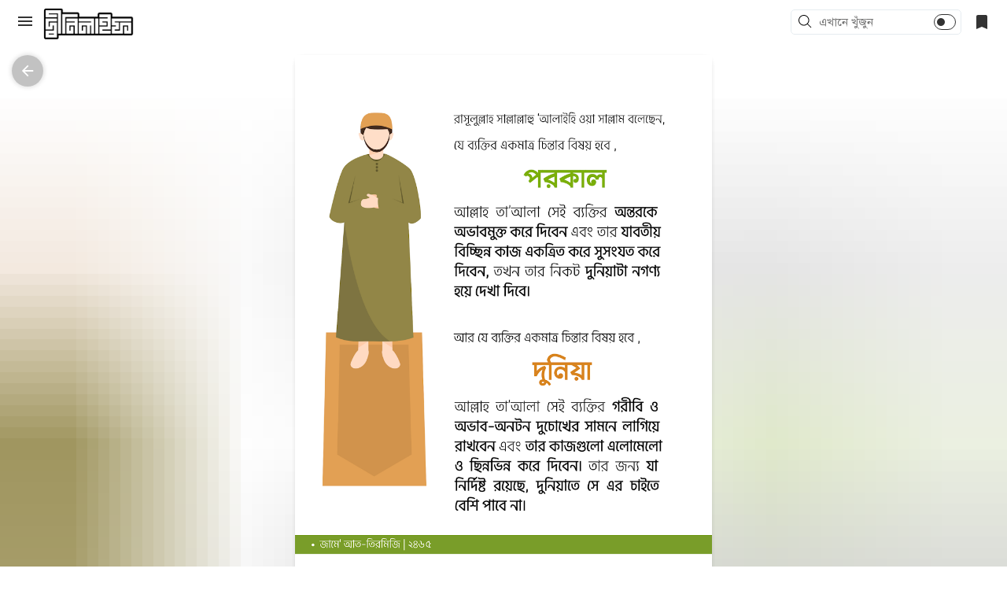

--- FILE ---
content_type: text/html; charset=UTF-8
request_url: https://www.deenelife.com/2023/01/sunan-at-tirmidhi-2465-2.html
body_size: 74347
content:
<!DOCTYPE html>
<html dir='ltr' lang='en' xmlns='http://www.w3.org/1999/xhtml' xmlns:b='http://www.google.com/2005/gml/b' xmlns:data='http://www.google.com/2005/gml/data' xmlns:expr='http://www.google.com/2005/gml/expr'>
<head>
<title>য&#2503; ব&#2509;যক&#2509;ত&#2495;র একম&#2494;ত&#2509;র চ&#2495;ন&#2509;ত&#2494;র ব&#2495;ষয় দ&#2497;ন&#2495;য়&#2494; | স&#2497;ন&#2494;ন আত ত&#2495;রম&#2495;জ&#2496; ২৪৬৫ | Sunan-at-Tirmidhi 2465 - DeeneLife.Com</title>
<!-- Meta Title -->
<meta content='যে ব্যক্তির একমাত্র চিন্তার বিষয় দুনিয়া | সুনান আত তিরমিজী ২৪৬৫ | Sunan-at-Tirmidhi 2465' property='og:title'/>
<meta content='যে ব্যক্তির একমাত্র চিন্তার বিষয় দুনিয়া | সুনান আত তিরমিজী ২৪৬৫ | Sunan-at-Tirmidhi 2465' property='og:image:alt'/>
<meta content='যে ব্যক্তির একমাত্র চিন্তার বিষয় দুনিয়া | সুনান আত তিরমিজী ২৪৬৫ | Sunan-at-Tirmidhi 2465' name='twitter:title'/>
<meta content='যে ব্যক্তির একমাত্র চিন্তার বিষয় দুনিয়া | সুনান আত তিরমিজী ২৪৬৫ | Sunan-at-Tirmidhi 2465' name='twitter:image:alt'/>
<meta content='DeeneLife.Com' property='og:site_name'/>
<meta content='https://blogger.googleusercontent.com/img/b/R29vZ2xl/[base64]/s1600/tirmidhi.png' property='og:image:secure_url'/>
<!-- Meta Image -->
<meta content='https://blogger.googleusercontent.com/img/b/R29vZ2xl/[base64]/s1600/tirmidhi.png' property='og:image'/>
<meta content='https://blogger.googleusercontent.com/img/b/R29vZ2xl/[base64]/s1600/tirmidhi.png' name='twitter:image'/>
<link href='https://blogger.googleusercontent.com/img/b/R29vZ2xl/[base64]/w700-h350-p-k-no-nu/tirmidhi.png' rel='image_src'/>
<!-- Meta Description -->
<meta content='যে ব্যক্তির একমাত্র চিন্তার বিষয় দুনিয়া | সুনান আত তিরমিজী ২৪৬৫ | Sunan-at-Tirmidhi 2465 - DeeneLife.Com' name='description'/>
<meta content='যে ব্যক্তির একমাত্র চিন্তার বিষয় দুনিয়া | সুনান আত তিরমিজী ২৪৬৫ | Sunan-at-Tirmidhi 2465 - DeeneLife.Com' property='og:description'/>
<meta content='যে ব্যক্তির একমাত্র চিন্তার বিষয় দুনিয়া | সুনান আত তিরমিজী ২৪৬৫ | Sunan-at-Tirmidhi 2465 - DeeneLife.Com' name='twitter:description'/>
<!-- Meta Keywords -->
<meta content='DeeneLife.Com, যে ব্যক্তির একমাত্র চিন্তার বিষয় দুনিয়া | সুনান আত তিরমিজী ২৪৬৫ | Sunan-at-Tirmidhi 2465' name='keywords'/>
<meta content='DeeneLife.Com' property='article:tag'/>
<!-- Link Canonical -->
<link href='https://www.deenelife.com/2023/01/sunan-at-tirmidhi-2465-2.html' rel='canonical'/>
<link href='https://www.deenelife.com/2023/01/sunan-at-tirmidhi-2465-2.html' hreflang='x-default' rel='alternate'/>
<meta content='http://www.deenelife.com/2023/01/sunan-at-tirmidhi-2465-2.html' property='og:url'/>
<!-- Site Owner -->
<meta content='Admin' name='Author'/>
<link href='https://www.facebook.com/deenelifecom' rel='me'/>
<link href='https://www.facebook.com/deenelifecom' rel='author'/>
<link href='https://www.facebook.com/deenelifecom' rel='publisher'/>
<meta content='101419275983804' property='fb:admins'/>
<meta content='101419275983804' property='fb:pages'/>
<meta content='966242223397117' property='fb:app_id'/>
<meta content='https://www.facebook.com/deenelifecom' property='article:author'/>
<meta content='https://www.facebook.com/deenelifecom' property='article:publisher'/>
<meta content='@deenelifecom' name='twitter:site'/>
<meta content='' name='twitter:creator'/>
<!-- Link Icon -->
<link href='https://www.deenelife.com//favicon.ico' rel='icon' type='image/x-icon'/>
<!-- Meta Icon -->
<link href='https://blogger.googleusercontent.com/img/b/R29vZ2xl/AVvXsEjnOh6LYRCQQpqtttBNhPh8nX_mGZzNIJo7EdB-eK7vZaXHDa20EucL538xqFGhHssH5S6wcznXW3c02hPV6jkyEMeKLYNChl43w22XsygQo8O_2kszxYcWrJCmGynohKcWcEEaJjXfzOKdPTBjXe0bQMnsmGISvuHU-Ye8ZRCqjUaNmLMVoyBrLpdn/s300/deenelifefav.png' rel='apple-touch-icon'/>
<link href='https://blogger.googleusercontent.com/img/b/R29vZ2xl/AVvXsEjnOh6LYRCQQpqtttBNhPh8nX_mGZzNIJo7EdB-eK7vZaXHDa20EucL538xqFGhHssH5S6wcznXW3c02hPV6jkyEMeKLYNChl43w22XsygQo8O_2kszxYcWrJCmGynohKcWcEEaJjXfzOKdPTBjXe0bQMnsmGISvuHU-Ye8ZRCqjUaNmLMVoyBrLpdn/s57/deenelifefav.png' rel='apple-touch-icon' sizes='57x57'/>
<link href='https://blogger.googleusercontent.com/img/b/R29vZ2xl/AVvXsEjnOh6LYRCQQpqtttBNhPh8nX_mGZzNIJo7EdB-eK7vZaXHDa20EucL538xqFGhHssH5S6wcznXW3c02hPV6jkyEMeKLYNChl43w22XsygQo8O_2kszxYcWrJCmGynohKcWcEEaJjXfzOKdPTBjXe0bQMnsmGISvuHU-Ye8ZRCqjUaNmLMVoyBrLpdn/s72/deenelifefav.png' rel='apple-touch-icon' sizes='72x72'/>
<link href='https://blogger.googleusercontent.com/img/b/R29vZ2xl/AVvXsEjnOh6LYRCQQpqtttBNhPh8nX_mGZzNIJo7EdB-eK7vZaXHDa20EucL538xqFGhHssH5S6wcznXW3c02hPV6jkyEMeKLYNChl43w22XsygQo8O_2kszxYcWrJCmGynohKcWcEEaJjXfzOKdPTBjXe0bQMnsmGISvuHU-Ye8ZRCqjUaNmLMVoyBrLpdn/s76/deenelifefav.png' rel='apple-touch-icon' sizes='76x76'/>
<link href='https://blogger.googleusercontent.com/img/b/R29vZ2xl/AVvXsEjnOh6LYRCQQpqtttBNhPh8nX_mGZzNIJo7EdB-eK7vZaXHDa20EucL538xqFGhHssH5S6wcznXW3c02hPV6jkyEMeKLYNChl43w22XsygQo8O_2kszxYcWrJCmGynohKcWcEEaJjXfzOKdPTBjXe0bQMnsmGISvuHU-Ye8ZRCqjUaNmLMVoyBrLpdn/s114/deenelifefav.png' rel='apple-touch-icon' sizes='114x114'/>
<link href='https://blogger.googleusercontent.com/img/b/R29vZ2xl/AVvXsEjnOh6LYRCQQpqtttBNhPh8nX_mGZzNIJo7EdB-eK7vZaXHDa20EucL538xqFGhHssH5S6wcznXW3c02hPV6jkyEMeKLYNChl43w22XsygQo8O_2kszxYcWrJCmGynohKcWcEEaJjXfzOKdPTBjXe0bQMnsmGISvuHU-Ye8ZRCqjUaNmLMVoyBrLpdn/s120/deenelifefav.png' rel='apple-touch-icon' sizes='120x120'/>
<link href='https://blogger.googleusercontent.com/img/b/R29vZ2xl/AVvXsEjnOh6LYRCQQpqtttBNhPh8nX_mGZzNIJo7EdB-eK7vZaXHDa20EucL538xqFGhHssH5S6wcznXW3c02hPV6jkyEMeKLYNChl43w22XsygQo8O_2kszxYcWrJCmGynohKcWcEEaJjXfzOKdPTBjXe0bQMnsmGISvuHU-Ye8ZRCqjUaNmLMVoyBrLpdn/s144/deenelifefav.png' rel='apple-touch-icon' sizes='144x144'/>
<link href='https://blogger.googleusercontent.com/img/b/R29vZ2xl/AVvXsEjnOh6LYRCQQpqtttBNhPh8nX_mGZzNIJo7EdB-eK7vZaXHDa20EucL538xqFGhHssH5S6wcznXW3c02hPV6jkyEMeKLYNChl43w22XsygQo8O_2kszxYcWrJCmGynohKcWcEEaJjXfzOKdPTBjXe0bQMnsmGISvuHU-Ye8ZRCqjUaNmLMVoyBrLpdn/s152/deenelifefav.png' rel='apple-touch-icon' sizes='152x152'/>
<link href='https://blogger.googleusercontent.com/img/b/R29vZ2xl/AVvXsEjnOh6LYRCQQpqtttBNhPh8nX_mGZzNIJo7EdB-eK7vZaXHDa20EucL538xqFGhHssH5S6wcznXW3c02hPV6jkyEMeKLYNChl43w22XsygQo8O_2kszxYcWrJCmGynohKcWcEEaJjXfzOKdPTBjXe0bQMnsmGISvuHU-Ye8ZRCqjUaNmLMVoyBrLpdn/s180/deenelifefav.png' rel='apple-touch-icon' sizes='180x180'/>
<!-- Theme Color -->
<meta content='#f7f9f8' name='theme-color'/>
<meta content='#f7f9f8' name='msapplication-navbutton-color'/>
<meta content='#f7f9f8' name='apple-mobile-web-app-status-bar-style'/>
<meta content='yes' name='apple-mobile-web-app-capable'/>
<!-- Blogger Rss -->
<meta content='blogger' name='generator'/>
<link href='https://www.blogger.com/openid-server.g' rel='openid.server'/>
<link href='https://www.deenelife.com/2023/01/sunan-at-tirmidhi-2465-2.html' rel='openid.delegate'/>
<link href='https://www.deenelife.com/feeds/posts/default' rel='alternate' title='DeeneLife.Com - Atom' type='application/atom+xml'/>
<link href='//www.blogger.com/feeds/472907923241697865/posts/default' rel='alternate' title='DeeneLife.Com - Atom' type='application/atom+xml'/>
<link href='https://www.deenelife.com/feeds/posts/default?alt=rss' rel='alternate' title='DeeneLife.Com - RSS' type='application/rss+xml'/>
<!-- Open Graph -->
<meta content='article' property='og:type'/>
<meta content='en_US' property='og:locale'/>
<meta content='bn_BD' property='og:locale:alternate'/>
<meta content='summary_large_image' name='twitter:card'/>
<!-- Robots Search -->
<meta content='width=device-width, initial-scale=1.0, user-scalable=1.0, minimum-scale=1.0, maximum-scale=5.0' name='viewport'/>
<meta content='text/html; charset=UTF-8' http-equiv='Content-Type'/>
<meta content='IE=Edge' http-equiv='X-UA-Compatible'/>
<meta content='Bangladesh' name='geo.placename'/>
<meta content='Bangladesh' name='geo.country'/>
<meta content='BD-34' name='geo.region'/>
<meta content='en' name='language'/>
<meta content='global' name='target'/>
<meta content='global' name='distribution'/>
<meta content='general' name='rating'/>
<meta content='1 days' name='revisit-after'/>
<meta content='true' name='MSSmartTagsPreventParsing'/>
<meta content='index, follow' name='googlebot'/>
<meta content='follow, all' name='Googlebot-Image'/>
<meta content='follow, all' name='msnbot'/>
<meta content='follow, all' name='Slurp'/>
<meta content='follow, all' name='ZyBorg'/>
<meta content='follow, all' name='Scooter'/>
<!-- Sife Verification -->
<meta content='XXXX' name='google-site-verification'/>
<meta content='6066AAB7086CF4340B4E07111B25BE28' name='msvalidate.01'/>
<meta content='18087754ccdd516064e2a1436d82526a' name='p:domain_verify'/>
<meta content='XXXX' name='majestic-site-verification'/>
<meta content='DeeneLife.Com' name='copyright'/>
<!-- Font and Social CDN -->
<link href='https://cdnjs.cloudflare.com/ajax/libs/font-awesome/4.7.0/css/font-awesome.min.css' rel='stylesheet'/>
<!-- Global site tag (gtag.js) - Google Analytics -->
<script async='async' src='https://www.googletagmanager.com/gtag/js?id=G-RMVK2X0HZJ'></script>
<script>
  window.dataLayer = window.dataLayer || [];
  function gtag(){dataLayer.push(arguments);}
  gtag('js', new Date());

  gtag('config', 'G-RMVK2X0HZJ');
</script>
<link crossorigin='' href='https://res.cloudinary.com' rel='preconnect dns-prefetch'/><link crossorigin='' href='https://cdn.jsdelivr.net' rel='preconnect dns-prefetch'/><link crossorigin='' href='https://deenelife.mo.cloudinary.net' rel='preconnect dns-prefetch'/><link crossorigin='' href='https://www.blogger.com' rel='preconnect dns-prefetch'/><link crossorigin='' href='https://fonts.gstatic.com' rel='preconnect dns-prefetch'/><link crossorigin='' href='https://fonts.googleapis.com' rel='preconnect dns-prefetch'/><link crossorigin='' href='https://resources.blogblog.com' rel='preconnect dns-prefetch'/><link crossorigin='' href='https://www.google-analytics.com' rel='preconnect dns-prefetch'/><link crossorigin='' href='https://www.gstatic.com' rel='preconnect dns-prefetch'/><link crossorigin='' href='https://www.googletagservices.com' rel='preconnect dns-prefetch'/><link crossorigin='' href='https://cdn.ampproject.org' rel='preconnect dns-prefetch'/><link crossorigin='' href='https://3p.ampproject.net' rel='preconnect dns-prefetch'/><link crossorigin='' href='https://tpc.googlesyndication.com' rel='preconnect dns-prefetch'/><link crossorigin='' href='https://www.googletagmanager.com' rel='preconnect dns-prefetch'/><link crossorigin='' href='https://1.bp.blogspot.com' rel='preconnect dns-prefetch'/><link crossorigin='' href='https://2.bp.blogspot.com' rel='preconnect dns-prefetch'/><link crossorigin='' href='https://3.bp.blogspot.com' rel='preconnect dns-prefetch'/><link crossorigin='' href='https://4.bp.blogspot.com' rel='preconnect dns-prefetch'/><link crossorigin='' href='https://blogger.googleusercontent.com' rel='preconnect dns-prefetch'/><link crossorigin='' href='https://cdn.statically.io' rel='preconnect dns-prefetch'/><link crossorigin='' href='https://cdnjs.cloudflare.com' rel='preconnect dns-prefetch'/>
<script type='application/ld+json'>{ "@context": "https://schema.org", "@type": "WebSite", "@id": "#website", "url": "https://www.deenelife.com/", "potentialAction": { "@type": "SearchAction", "target": "https://www.deenelife.com/search?q={search_term}", "query-input": "required name=search_term" } }</script>

  <style><!-- /* 
<style id='page-skin-1' type='text/css'><!--
-----------------------------------------------
Blogger Template Style
Name: DeeneLife.Com
By: https://deenelife.com
----------------------------------------------- */
html,body,div,span,applet,object,iframe,h1,h2,h3,h4,h5,h6,p,blockquote,pre,a,abbr,acronym,address,big,cite,code,del,dfn,em,img,ins,kbd,q,s,samp,small,strike,strong,sub,sup,tt,var,b,u,i,center,dl,dt,dd,ol,ul,li,fieldset,form,label,legend,table,caption,tbody,tfoot,thead,tr,th,td,article,aside,canvas,details,embed,figure,figcaption,footer,header,hgroup,menu,nav,output,ruby,section,summary,time,mark,audio,video{margin:0;padding:0;border:0;/*font-size:100%;*/font:inherit;vertical-align:baseline;}
/* HTML5 display-role reset for older browsers */
article,aside,details,figcaption,figure,footer,header,hgroup,menu,nav,section{display:block;}body{line-height:1;display:block;}*{margin:0;padding:0;}html{display:block;}blockquote,q{quotes:none;}table{border-collapse:collapse;border-spacing:0;}
/* Blogger CSS Reset */
.section,.widget{margin:0 0 0 0;padding:0 0 0 0;}
.navbar,.blog-feeds,.feed-links,#backlinks-container,a.home-link,.blog-mobile-link{display:none;}
.post-body .separator > a, .post-body .separator > span {margin-left: 0 !important;}
.quickedit,.thread-toggle,.edit-post,.item-control{display:none;}
/* FRAMEWORK */
strong,b{font-weight:bold;}
cite,em,i{font-style:italic;}
a{color:#1a73e8;text-decoration:none;outline:none;}
a:hover{color:#3688d7;text-decoration:none;}
a img{border:none;border-width:0;outline:none;}
abbr,acronym{border-bottom:1px dotted;cursor:help;}
sup,sub{vertical-align:baseline;position:relative;top:-.4em;font-size:86%;}
sub{top:.4em;}small{font-size:86%;}
kbd{font-size:80%;border:1px solid #777;padding:2px 5px;border-bottom-width:2px;border-radius:3px;}
mark{background-color:#ffce00;color:black;}
p,blockquote,pre,table,figure,hr,form,ol,ul,dl{margin:0;}
hr{height:1px;border:none;background-color:#666;}
/* heading */
h1,h2,h3,h4,h5,h6 {margin: 0 0 0.6em;letter-spacing: -0.2px;}
h1{font-size:1.8rem}
h2{font-size:1.6rem}
h3{font-size:1.4rem}
h4{font-size:1.2rem}
h5{font-size:1rem}
h6{font-size:0.9rem}
body {
-webkit-user-select: none !important;
-moz-user-select: -moz-none !important;
-ms-user-select: none !important;
user-select: none !important;
}
blockquote{
-webkit-user-select: text !important;
-moz-user-select: text !important;
-ms-user-select: text !important;
user-select: text !important;
}
/*-- Custom Font CSS --*/
@font-face {
font-family: 'SolaimanLipi';
src: url('//cdn.jsdelivr.net/gh/iameffat/font@master/solaimanlipi.ttf') format('truetype');
font-weight: normal;
font-style: normal;
font-display: swap;
}
@font-face {
font-family: 'Arabic';
src: url('//cdn.jsdelivr.net/gh/iameffat/font@master/indopak.woff2');
}
@font-face {
font-family: 'ArabicNo';
src: url('//cdn.jsdelivr.net/gh/iameffat/font@master/UthmanicHafs1Ver18.woff2');
}
.qayat {
font-family: 'Arabic';
font-size: 20px;
line-height: 1.6;
}
.qayat no {
font-family: 'ArabicNo';
font-size: 20px;
line-height: 1.6;
}
.eftad {
padding-bottom: 7px;
}
.eftad img {
border-radius: 5px;
}
/*-- H2 CSS --*/
.hstylen {
text-align: center;
margin-bottom: 20px;
color: #fff;
padding: 10px;
background: #009688;
font-size: 18px;
border-radius: 6px;
font-weight: bold;
}
/* Social77 Share CSS */
.social77 {
text-align: center;
}
.fa {
padding: 10px;
font-size: 14px;
width: auto;
text-align: center;
text-decoration: none;
border-radius: 50%;
}
.fa:hover {
opacity: 0.7;
}
.fa-facebook {
color: #3B5998;
}
.fa-twitter {
color: #55ACEE;
}
.fa-telegram{
color: #2AABEE;
}
.fa-instagram {
color: #C13584;
}
.fa-pinterest {
color: #E60023;
}
.fa-youtube-play {
color: #FF0000;
}
/* list */
ol,ul,dl{margin: 0}
.post ol {display: block;list-style-type: decimal;margin-block-start: 1em;margin-block-end: 1em;margin-inline-start: 0px;margin-inline-end: 0px;padding-inline-start: 40px;}
.post ul {display: block;list-style-type: disc;margin-block-start: 1em;margin-block-end: 1em;margin-inline-start: 0px;margin-inline-end: 0px;padding-inline-start: 40px;}
dt{font-weight: 500}
/* form */
input,button,select,textarea{font:inherit;font-size:100%;line-height:normal;vertical-align:baseline;}
textarea{display:block;-webkit-box-sizing:border-box;-moz-box-sizing:border-box;box-sizing:border-box;}
/* code & blockquote */
.post pre{font-size:12px;position:relative;background-color:#161617;color:#bbc2e2;border-radius:10px;padding:15px 20px;margin:20px auto;-moz-tab-size:2;-o-tab-size:2;tab-size:2;-webkit-hyphens:none;-moz-hyphens:none;-ms-hyphens:none;hyphens:none;transition:all .2s ease;overflow:auto;font-family:'source code pro',menlo,consolas,monaco,monospace;line-height:1.5em;}
.post pre code{display:block;padding:0;white-space:pre}
.post pre span{color:#3a7bd5}
.post pre span.block{color:#fff;background:#3a7bd5}
.post pre i{color:#519bd6}
.post pre i.comment{color:#898ea4;user-select:text;-moz-user-select:text;-ms-user-select:text;-khtml-user-select:text;-webkit-user-select:text;-webkit-touch-callout:text;}
.post .code{display:inline-block;font-size:.98rem;line-height:1.48rem;color:#3a7bd5}
:root{
--igniplexMainLight:#009688;
--igniplexPostLight:#ffffff;
}
blockquote{background-color:var(--igniplexMainLight);
font-size: 16.5px;
margin:20px 0px 20px 15px;padding:25px 30px 15px 35px;
position:relative;
border-radius:5px;box-shadow:inset 0 0 0 99999px rgba(255,255,255,0.8);
transition:all .2s ease;}
blockquote:before{
content:'';
background:var(--igniplexMainLight) url("data:image/svg+xml,%3Csvg viewBox='0 0 24 24' xmlns='http://www.w3.org/2000/svg'%3E%3Cpath d='M14,17H17L19,13V7H13V13H16M6,17H9L11,13V7H5V13H8L6,17Z' fill='%23fff'/%3E%3C/svg%3E") center / 35px no-repeat;
width:3rem;
height:3rem;
position:absolute;
left:-10px;
top:-10px;
border-radius:100px;
box-shadow:inset 0 0 0 99999px rgba(255,255,255,.25);
transition:background-color .2s ease;
}
blockquote:after{
content:'';
display:block;
position:absolute;
top:0;
right:0;
border:10px solid;
border-color:var(--igniplexPostLight) var(--igniplexPostLight) rgba(255,255,255,0.25) rgba(255,255,255,.25);
border-radius:0 0 0 3px;
box-shadow:0 1px 0 rgba(0,0,0,.1);
transition:border-color .2s ease;
}
blockquote a{
color:#0c4998;
}
blockquote a:hover{
color:#c92a2a;
}
blockquote footer{
display:block;
font-size:1rem;
font-style:italic;
}
blockquote footer:before{
content:'\2014';
margin-right:3px;
}
/* Addtional Style */
.button{display:inline-flex;align-items:center;margin:15px 15px 15px 0;padding:10px 20px;outline:0;border:0;color:#fefefe;background-color:#3a7bd5;border-radius:3px;font-size:13px;line-height:22px;}
.button.outline{color:#505050;background-color:transparent;border:1px solid #767676}
.button.whatsapp{background-color:#25D366}
.button:hover{color:#fefefe;opacity:.75}
.button.outline:hover{color:#3a7bd5;border-color:#3a7bd5}
.button-info{display:flex;flex-wrap:wrap;justify-content:center;margin:12px 0 0}
.button-info > *{margin:0 12px 12px 0}
.button-info > *:last-child{margin-right:0}
.lazy-youtube{background-color:#505050;position:relative;overflow:hidden;padding-top:56.30%;cursor:pointer;border-radius:8px;}
.lazy-youtube img{width:100%;top:-16.84%;left:0;opacity:.95;cursor:pointer}
.lazy-youtube .play-button{width:60px;height:60px;z-index:1;opacity:.98;border-radius:50px;border:2px solid rgba(255,255,255,.8);cursor:pointer}
.lazy-youtube .play-button:hover{border-color:#3a7bd5}
.lazy-youtube .play-button:hover:before{border-color:transparent transparent transparent #3a7bd5}
.lazy-youtube .play-button:before{content:'';border-style:solid;border-width:12px 0 12px 18px;border-color:transparent transparent transparent rgba(255,255,255,.8);border-radius:3px;margin-left:1px}
.lazy-youtube img, .lazy-youtube iframe, .lazy-youtube .play-button,.lazy-youtube .play-button:before{position:absolute!important}
.lazy-youtube .play-button, .lazy-youtube .play-button:before{top:50%;left:50%;transform:translate3d(-50%,-50%,0)}
.lazy-youtube iframe{height:100%;width:100%;top:0;left:0}
.lazy-youtube .playBut{display:inline-block;position:absolute;width:70px;height:70px;z-index:1;top:50%;left:50%;transform:translate3d(-50%,-50%,0);-webkit-transform:translate3d(-50%,-50%,0);-webkit-transition:all 0.5s ease;transition:all 0.5s ease}
.lazy-youtube .playBut svg{width:inherit;height:inherit}
.lazy-youtube .playBut .svg-play{fill:none;stroke-linecap:round;stroke-linejoin:round;stroke-miterlimit:10;stroke-width:7}
.lazy-youtube .circle{stroke:rgba(255,255,255,.8);stroke-dasharray:650;stroke-dashoffset:650;-webkit-transition:all 0.5s ease-in-out;transition:all 0.5s ease-in-out;opacity:0.3;}
.lazy-youtube .triangle{stroke:rgba(255,255,255,.8);stroke-dasharray:240;stroke-dashoffset:480;-webkit-transition:all 0.7s ease-in-out;transition:all 0.7s ease-in-out;transform:translateY(0);-webkit-transform:translateY(0)}
.lazy-youtube .playBut:hover .triangle{stroke-dashoffset:0;opacity:1;stroke:#fefefe;animation:nudge 0.7s ease-in-out;-webkit-animation:nudge 0.7s ease-in-out}
.lazy-youtube .playBut:hover .circle{stroke-dashoffset:0;opacity:1;stroke:#fefefe}
.post .accordion{position:relative;list-style:none;margin:20px 0 0;padding:0!important;display:flex;flex-wrap:wrap}
.post .accordion li{width:100%;padding:12px 0;border-bottom:1px solid #ebeced}
.post .accordion .accor-title{display:flex;align-items:center}
.post .accordion .accor-title .icon-2{display:none}
.post .accordion .accor-title svg{flex-shrink:0;width:18px;height:18px;margin-right:12px;-webkit-transition:all .1s ease;transition:all .1s ease;}
.Blog .accordion .accor-title .title{flex-grow:1;margin:0;line-height:1.48em;font-weight:700;font-size:14px;-webkit-transition:all .1s ease;transition:all .1s ease;}
.post .accordion .accor-menu:checked + .accor-title .icon-1{display:none}
.post .accordion .accor-menu:checked + .accor-title .icon-2{display:block}
.post .accordion .accor-menu:checked + .accor-title svg,
.post .accordion .accor-menu:checked + .accor-title .title{stroke:#3a7bd5;color:#3a7bd5}
.post .accordion .accor-menu:checked + .accor-title + .content{height:100px;padding:15px 0}
.post .accordion .content{margin:0;padding:0;position:relative;overflow:hidden;height:0;font-size:14px;-webkit-transition:all .2s ease;transition:all .2s ease;}
svg .svg-c{fill:#3a7bd5}
svg.line{fill:none;stroke:#161617;stroke-linecap:round;stroke-linejoin:round;stroke-width:1.5}
svg.line .svg-c{fill:none;stroke:#3a7bd5}
.Blog .daftar-isi{border-top:1px solid rgba(0,0,0,.05);border-bottom:1px solid rgba(0,0,0,.05);padding:25px 15px;margin:30px 0;font-size:14px}
.post .daftar-isi .isi-judul{outline:0;font-weight:700;display:flex;cursor:pointer}
.post .daftar-isi .isi-judul:after{content:'Sembunyikan';font-weight:400;font-size:12px;margin-left:auto}
.post .daftar-isi .isi-content{}
.post .daftar-isi .isi-content ol{counter-reset:daftar-count;margin-bottom:0;padding:0;list-style:none}
.post .daftar-isi .isi-content ol ol{width:100%;margin-left:25px}
.post .daftar-isi .isi-content ol li{display:flex;align-items:flex-start;flex-wrap:wrap}
.post .daftar-isi .isi-content ol li a{display:inline-block;max-width:calc(100% - 20px)}
.post .daftar-isi .isi-content li ul li a{max-width:none}
.post .daftar-isi .isi-content ol li:before{content:counter(daftar-count) '.';counter-increment:daftar-count;min-width:20px;color:#505050;flex-shrink:0}
.post .daftar-isi .isi-content ol ul{width:100%;padding-left:45px}
.post .daftar-isi .isi-content ol ul li{display:list-item}
.post .daftar-isi .isi-content ol ul li:before{display:none}
.post .daftar-isi .isi-content ul{margin-bottom:0;padding-left:20px}
.post .daftar-isi .isi-input:checked + .isi-judul + .isi-content{display:none}
.post .daftar-isi .isi-input:checked + .isi-judul:after{content:'Tampilkan'}
.post .spoiler .spoiler-judul{margin:15px 0}
.post .spoiler .spoiler-isi{display:none}
.post .spoiler .spoiler-isi pre{margin-top:0}
.post .spoiler .spoiler-judul .button{margin:0 0 0 0;padding:4px 12px;font-size:11px}
.post .spoiler .spoiler-judul .button:before{content:'Tampilkan'}
.post .spoiler .spoiler-input:checked + .spoiler-judul .button:before{content:'Sembunyikan'}
.post .spoiler .spoiler-input:checked + .spoiler-judul + .spoiler-isi{display:block}
.credit {text-align: center;position: absolute;bottom: 0;background: #333;width: 100%;}
.credit, .credit a {visibility: visible!important;display: block!important;}
.credit a {color: #fff;}
/* table */
.post table.tr-caption-container{min-width:100%;width:auto;margin:0 auto;border:0;position:relative}
.post table.tr-caption-container tbody{border:0}
.post table.tr-caption-container tr td{background-color:transparent;border:0;padding:0;position:relative}
.post table.tr-caption-container tr:nth-child(2n+1) td, .Blog table.tr-caption-container tr:nth-child(2n+1) td:first-child{border:0}
.post table.tr-caption-container a, .Blog table.tr-caption-container img{display:block}
.post table.tr-caption-container .tr-caption{position:relative;bottom:0;right:0;display:block;font-size:10px;color:inherit;background-color:transparent;margin-top:5px;padding:5px 15px;border:0;border-radius:10px 0 10px 0}
.post table{min-width:70%;margin:0 auto;border:0px solid rgba(0,0,0,.05);border-bottom:1px solid rgba(0,0,0,.05);border-radius:3px;overflow:hidden;font-size:16px;}
.post table th{background-color:#505050;color:#fff;padding:10px;border-right:1px solid rgba(255,255,255,.25)}
.post table th:last-child, .Blog table tr td:last-child, .Blog table tr:nth-child(2n) td:last-child{border-right:0}
.post table tr:nth-child(2n+1) td:first-child{border-left:1px solid rgba(0,0,0,.05)}
.post table tr:nth-child(2n+1) td{border-right:1px solid rgba(0,0,0,.05)}
.post table td{padding:10px 15px;border:0;vertical-align:middle;}
.post table tr:nth-child(2n) td{background-color:rgba(0,0,0,.05);border-right:1px solid rgba(0,0,0,.06)}
.post .table{display:block;overflow-y:hidden;overflow-x:auto;border-radius:3px}
img {max-width: 100%;height: auto;margin-left: auto;margin-right: auto;display: block;border-radius:5px;}
iframe {max-width: 100%;}
td.tr-caption {color: #777;}
.clear {clear: both;}
.clear:after {visibility: hidden;display: block;font-size: 0;content: " ";clear: both;height: 0;}
/* TRANSISI */
a:link, .label-count, #cssmenu ul ul li, #cssmenu > ul > li.has-sub > a:before, #cssmenu ul ul li.has-sub > a:before, .button:before, .button.menu-opened:after {transition:all 0.2s;-moz-transition:all 0.2s;-webkit-transition:all 0.2s;}
body {background: #ffffff none repeat scroll top left;margin: 0 0 0 0;padding: 0 0 0 0;color: #777777;font: normal normal 16px SolaimanLipi, Arial, sans-serif;text-align: left;}
/* WRAPPER */
#wrapper {width: 100%;background-color: #fff;margin: 0 auto;overflow: hidden;box-sizing: border-box;padding-top:25px!important;max-width:1300px;}
.above-post-widget h2 {font-size: 18px;}
.above-post-widget .widget {margin-bottom: 30px;}
.above-post-widget .Image {background: #f7f7f7;}
/* Image Widget */
.above-post-widget .Image {text-align: center;}
.above-post-widget .Image h2 {font-size: 18px;color: #000;margin: 0 0;padding: 10px;font-weight: 500;text-transform: uppercase;}
.above-post-widget .Image span.caption {padding: 15px 10px 20px 10px;display: block;font-size: 18px;line-height: 1.8;}
.above-post-widget .Image img {width: auto;max-width: 100%;}
/* POST WRAPPER */
#post-wrapper {background: transparent;width: 100%;margin: 0 0 10px;}
.breadcrumbs{text-align: center;line-height:1.2em;width:auto;overflow:hidden;margin:0;padding:20px 0 0 0;font-size:80%;color:#888;font-weight:400;text-overflow:ellipsis;-webkit-text-overflow:ellipsis;white-space:nowrap}
.breadcrumbs a{display:inline-block;text-decoration:none;transition:all .3s ease-in-out;color:#666;font-weight:400}
.breadcrumbs a:hover{color:#11589D}
.breadcrumbs svg{width:16px;height:16px;vertical-align:-4px}
.breadcrumbs svg path{fill:#009688}
.post {position: relative;}
.post-info {font-size: 15px;color: #999;}
.post-body {line-height: 1.6em;text-align: left;}
h2.post-title, h1.post-title {font: normal 15px SolaimanLipi, Arial, sans-serif;}
h1.post-title {font-size: 28px;text-transform: none;}
h2.post-title {margin-bottom: 5px;}
h2.post-title a, h1.post-title a, h2.post-title, h1.post-title {color: #555;}
h2.post-title a:hover, h1.post-title a:hover {color: #333;}
.img-thumbnail {position: relative;height: auto;transition: transform .2s;}
.img-thumbnail img {height: auto;width: 100%;display: block;border-radius: 7px;}
.img-thumbnail:hover, .img-thumbnail-popular:hover {opacity: 0.9;transform: scale(0.93);}
.widget ul {line-height:inherit;}
#Label1 {width: 100%;overflow: hidden;}
#labelbottom {width: 100%;overflow: hidden;margin: auto;transition: all .3s }
#Label1 .cloud-label-widget-content {white-space: nowrap;overflow: hidden;padding-bottom: 10px;}
.labelbottom.scrolled {position: fixed;z-index: 9999;background: #fff;top: 54px;margin-top: 0!important;box-shadow: 0 1px 1px rgba(0, 0, 0, 0.1);}
.label-bawah-menu {transition: all 0.25s;-moz-transition: all 0.25s;-webkit-transition: all 0.25s;line-height: 1.2;}
.label-bawah-menu a {font-weight: 600;color: #333;display: inline-block;background: #fff;padding: 7px;font-size: 14.2px;box-shadow: 0 2px 5px 0 rgba(0,0,0,0.1);text-transform: uppercase;margin: 3px;border-radius: 5px;}
.cloud-label-widget-content{text-align: left;font-weight: 500;}
.label-size {transition: all 0.25s;-moz-transition: all 0.25s;-webkit-transition: all 0.25s;line-height :1.2;margin: 0 3px 3px 0;color: #1a73e8;font-size: 12px;text-transform: uppercase;border: 2px solid #444444;border-radius: 3px;}
.label-size a, .label-size span{display: inline-block;color: #43ce8e;padding: 6px 8px;}
.label-size:hover {border: 2px solid #777777;}
.label-size:hover a, .label-size:hover .label-count {color: #777777;}
.label-count {margin-left: -16px;}
#Label1 .cloud-label-widget-content::-webkit-scrollbar {background: transparent;width: 8px;height: 8px;}
#Label1 .cloud-label-widget-content::-webkit-scrollbar-button {width: 0;height: 0;}
#Label1 .cloud-label-widget-content::-webkit-scrollbar-thumb {min-height: 48px;min-width: 48px;background-color: rgba(0,0,0,0.26);}
.PopularPosts ul, .PopularPosts ul li, .PopularPosts ul li img, .PopularPosts ul li a, .PopularPosts ul li a img {margin:0 0;padding:0 0;list-style:none;border:none;outline:none;border-radius: 10px;}
.PopularPosts ul {margin: 0;}
.PopularPosts ul li img {display: block;}
.PopularPosts ul li {margin: 0 10px 10px 0;display: inline-block;vertical-align: top;}
.PopularPosts ul li .item-title a {	font-weight: 500;display: block;padding: 5px 3px;}
.PopularPosts ul li > a {padding: 2px 6px;margin: -3px 0;display: block;border: 2px solid #43ce8e;border-radius: 3px;font-size: 12px;text-transform: uppercase;}
.PopularPosts ul li > a:hover {border: 2px solid #777777;}
.PopularPosts .item-content {position: relative;width: 80px;margin-right: 10px;}
.PopularPosts .item-title {line-height: 1.3;font-size: 13px;text-align: center;overflow: hidden;}
.PopularPosts .item-thumbnail {float: none;margin: 0 0;}
.PopularPosts .item-thumbnail:hover {opacity: 0.9;}
.PopularPosts .item-snippet {display: none;}
.Profile .widget-content {text-align: center;background: #c5c5c5;padding: 30px;border-radius: 10px;}
.Profile .profile-img {border-radius: 50%;float: none;}
.Profile .profile-name-link {
font-size: .9em;opacity: .87;overflow: hidden;}
.Profile .profile-link {border-style: solid;border-width: 2px;cursor: pointer;font-size: 13px;font-weight: 500;padding: 6px 22px;display: inline-block;line-height: normal;border-radius: 3px;}
.profile-textblock {margin: .8em 0;font-size: 14px;}
.profile-img {float: left;display:inline;opacity:10;margin:0 6px 3px 0;}
.profile-data {margin: 0;}
.profile-datablock {margin: .5em 0;}
.profile-name-link {background: no-repeat left top;box-sizing: border-box;display: inline-block;max-width: 100%;min-height: 20px;padding-left: 20px;}
/* Archive */
#ArchiveList .toggle {cursor: pointer;font-family: Arial, sans-serif;}
#ArchiveList .toggle-open {_font-size: 1.7em;line-height: .6em;}
#ArchiveList {text-align: left;}
#ArchiveList a.post-count-link, #ArchiveList a.post-count-link:link, #ArchiveList a.post-count-link:visited {
text-decoration: none;
}
#ArchiveList a.toggle, #ArchiveList a.toggle:link, #ArchiveList a.toggle:visited, #ArchiveList a.toggle:hover {color: inherit;text-decoration: none;}
.BlogArchive #ArchiveList ul li {background: none;list-style: none;list-style-image: none;list-style-position: outside;border-width: 0;padding-left: 15px;text-indent: -15px;margin: .25em 0;background-image: none;}
.BlogArchive #ArchiveList ul ul li {padding-left: 1.2em;}
.article-more {overflow: hidden;}
.BlogArchive #ArchiveList ul {margin: 0;padding: 0;list-style: none;list-style-image: none;border-width: 0;}
.BlogArchive #ArchiveList ul.posts li {padding-left: 1.3em;}
#ArchiveList .collapsed ul {display: none;}
.postwrapper-artikel {background-color: #fff;-webkit-backdrop-filter: saturate(180%) blur(20px);backdrop-filter: saturate(180%) blur(20px);padding: 15px;max-width: 500px;margin: 0 auto;border-radius:0 0 10px 10px;color: #333;box-shadow: 0 2px 5px 0 rgba(0,0,0,0.1);overflow: hidden;margin-top: -7px;}
.postwrapper-artikel h2, .postwrapper-artikel h3, .postwrapper-artikel h4, .postwrapper-artikel h5 {margin: 15px 0;}
/* Post Feat */
.firstimage-- img {
width: 530px;border-radius:5px;}
.firstimage-- {box-shadow: 0 2px 5px 0 rgba(0,0,0,0.1);margin-bottom: 10px;border-radius: 10px 10px 0 0;}
.maxwidht-- {max-width: 530px;margin: 0 auto;}
.dlbtn svg path {fill: #444;}
.dlbtn-- {text-align: center;margin: 0 auto;align-items: center;padding-top: 10px;}
.dlbtn-- a {box-shadow: 0 2px 5px 0 rgba(0,0,0,0.1);border-radius: 10px;text-align: center;margin: 0 auto;color: #fff;padding: 10px;background: #43ce8e;align-items: center;}
.dlbtn-- svg {margin: -6px 1px;}
.label-post-- {margin: 5px 0;}
.label-post-- a {color: #555;background: #eee;padding: 3px;border: 1px solid #ddd;border-radius: 5px;text-transform: capitalize;font-size: 14px;}
/* Status Msg */
.status-msg-wrap {font-size: 110%;margin: 20px 10px;position: relative;text-align: center;}
.status-msg-border {display: none;}
.status-msg-bg {background-color: transparent;opacity: .8;filter: alpha(opacity=30);-moz-opacity: .8;width: 100%;position: relative;z-index: 1;}
.status-msg-body {padding: 15px;z-index: 4;border-radius: 5px;border: 1px solid #eee;}
.status-msg-hidden {visibility: hidden;padding: .3em 0;}
.status-msg-wrap a {padding-left: .4em;}
/* FOOTER WIDGET */
#widget-footer-container {    background: linear-gradient(-45deg, #EE7752, #E73C7E, #23A6D5, #23D5AB);background-size: 400% 400%;-webkit-animation: Gradient 15s ease infinite;-moz-animation: Gradient 15s ease infinite;animation: Gradient 15s ease infinite;padding: 0 30px;overflow: hidden;line-height: 1.6em;}
#widget-footer-wrapper {margin: 0 auto;max-width: 900px;color: #777777;}
#widget-footer-wrapper .widget {margin: 30px 0;}
#widget-footer-wrapper .widget a {color: #444444;}
#widget-footer-wrapper .widget a:hover {color: #777777;}
#widget-footer-wrapper .widget ul, #widget-footer-wrapper .widget ol {list-style: none;margin: 0 0;}
#widget-footer-wrapper .widget ul li, #widget-footer-wrapper .widget ol li {font-weight: 500;margin: 0.3em 0;}
#widget-footer-wrapper h2 {font-size: 18px;color: #fff;font-weight: 600;text-align: center;text-transform: uppercase;margin-bottom: 20px;}
#widget-footer {width: 100%;float: left;}
.popular-posts {columns: 14rem;gap: 1rem;}
/* FOOTER */
#footer-container {background: #222222;padding: 20px 30px;overflow: hidden;color: #dddddd;font-size: 13px;text-align: center;}
#footer-wrapper {max-width: 900px;margin: 0 auto;overflow: hidden;}
#footer-wrapper .footer-right {float: right;}
#footer-wrapper .footer-left {float: left;}
#footer-wrapper a {color: #dddddd;}
#footer-wrapper a:hover {color: #ffffff;}
/* MEDIA QUERY */
@media only screen and (max-width:1080px){
#wrapper {
margin: 0 auto;
}
#header-wrapper {
padding-left: 30px;
padding-right: 30px;
}
}
@media only screen and (max-width:800px){
.breadcrumbs-outer{
margin: 20px 0 30px 0;
}
#header-wrapper {
padding-left: 0px;
padding-right: 0px;
position: relative;
}
#widget-footer-container {
padding: 0 20px;
}
#widget-footer1 {
width: 100%;
float: none;
padding-right: 0;
}
#footer-container {
padding: 20px 20px;
}
#cssmenu > ul > li > a {
padding: 0 15px;
}
.button {
margin-right: 20px;
}
}
@media only screen and (max-width:480px){
#widget-footer-container {
padding: 0 15px;
}
.post-body a > img {
width: 100%;
}
h1{font-size:170%
}
h2{font-size:150%
}
h3{font-size:130%
}
h4{font-size:120%
}
h5{font-size:110%
}
h6{font-size:100%
}
.comments .comments-content .comment-replies{
margin-left:20px !important;
}
.comments .comment-block {
padding: 15px !important;
}
.comment .comment-thread.inline-thread .comment {
margin: 0 0 0 0 !important;
}
iframe#comment-editor {
min-height: 270px;
}
h1.post-title {
font-size: 22px;
padding: 0;
}
}
/* Infinite Scroll Navigation */
#blog-pager a.home-link {display:none}
#blog-pager {padding:0;margin:15px auto; text-align:center;}
#blog-pager-older-link {float:right; display:block; padding-right:25px;}
#blog-pager-older-link img {max-height:50px}
#blog-pager-older-link a {background:#fff; color:#555; font-size:14px; font-weight:600; border-radius:3px; padding:10px 20px; display:inline-block; position:relative; transition:0.3s;background: #eee;}
#blog-pager-newer-link {float:left; display:block; padding-left:25px;}
#blog-pager-newer-link img {max-height:50px}
#blog-pager-newer-link a {background:#fff; color:#555; font-size:14px; font-weight:600; border-radius:3px; padding:10px 20px; display:inline-block; position:relative; transition:0.3s;background: #eee;}
/*--- navheader ---*/
.check {display:none;}
.Navigationbottom label {cursor:pointer;display:block;padding:8px;background-position:center;transition:all .5s linear;position: fixed;top: 17px;right: 10px;}
.Navigationbottom .check:checked ~ .NavMenu {opacity:1;visibility:visible;right: 35px;transition:all .3s ease;z-index:2;}
.Navigationbottom .NavMenu {opacity:0;visibility:hidden;position:absolute;right:0;top:-40px;background-color:#fff;color:#3c4043;
transition:all .3s ease;}
.Navigationbottom .check:checked ~ .icon .open {display:none;}
.Navigationbottom .icon .open {display:block;}
.Navigationbottom {position:absolute;right:50px;bottom:27px;}
.Navigationbottom .icon .close {display:none;}
.Navigationbottom .check:checked ~ .icon .close {display:block;}
.Navigationbottom .NavMenu ul {margin:0;padding:0;}
.Navigationbottom .NavMenu:before,.Navigationbottom .NavMenu:after {content:'';top:-5px;right:11px;border-color:transparent;border-bottom-color:#fff;border-style:dashed dashed solid;border-width:8.5px 0px 8.5px 8.5px;position:absolute;z-index:1;height:0;width:0;}
.Navigationbottom .NavMenu ul li.xprofil {background-color:#e6e6e6;display:-webkit-box;display:-webkit-flex;display:-moz-box;display:-ms-flexbox;display:flex;margin:0;align-items:center;padding:10px 16px;border-bottom:1px solid #fff;}
.Navigationbottom .NavMenu ul li {list-style-type:none;transition:all .3s ease;margin:0;}
.Navigationbottom .NavMenu img {max-width:50px;max-height:50px;border-radius:100px;border:1px solid #fff;margin:0;}
.Navigationbottom .NavMenu ul li.xprofil ul {line-height:24px;margin-left:3px;}
.Navigationbottom .NavMenu ul li.xprofil ul li.name {font-weight:700;font-size:17px;margin-bottom:5px;}
.Navigationbottom .NavMenu ul li.xprofil ul li {padding:0;font-size:17px;line-height:normal;white-space:nowrap;}
.Navigationbottom .NavMenu ul li.xprofil ul li.follow a {background-color:#4285F4;color:#fff;font-size:10px;padding:3px 7px;border-radius:25px;display:inline-block;}
.Navigationbottom .NavMenu ul li a {color:#3c4043;display:block;padding:10px 16px;margin:0;}
.Navigationbottom .NavMenu ul li a span {font-size:14px;}
.Navigationbottom .NavMenu ul li.xprofil ul li.follow a:before {content:'';display:inline-block;width:15px;height:15px;margin-right:3px;margin-left:-3px;vertical-align:-4px;background:url("data:image/svg+xml,%3Csvg viewBox='0 0 24 24' xmlns='http://www.w3.org/2000/svg'%3E%3Cpath d='M12,20C7.59,20 4,16.41 4,12C4,7.59 7.59,4 12,4C16.41,4 20,7.59 20,12C20,16.41 16.41,20 12,20M12,2A10,10 0 0,0 2,12A10,10 0 0,0 12,22A10,10 0 0,0 22,12A10,10 0 0,0 12,2M13,7H11V11H7V13H11V17H13V13H17V11H13V7Z' fill='%23fff'/%3E%3C/svg%3E") center no-repeat;}
.Navigationbottom .NavMenu ul li:hover {background:#e6e6e6;}
.Navigationbottom .NavMenu ul li.social {background-color:#fff;display:-webkit-box;display:-webkit-flex;display:-moz-box;display:-ms-flexbox;display:flex;justify-content:space-between;padding:0 15px;border-top:1px solid #fff;}
.Navigationbottom .NavMenu ul li.social a {padding:15px 7px;z-index:1;position:relative;}
.Navigationbottom .NavMenu ul li.social button {margin:0;font-size:unset;}
.Navigationbottom label:hover {border-radius:100px;background:rgba(253, 253, 253, 0.2) radial-gradient(circle,transparent 2%,rgba(255, 1, 1, 0.2) 2%) center/15000%;}
.Navigationbottom label:active {border-radius:100px;background-color:rgba(0,0,0,.1);background-size:100%;transition:background 0s;}
.Navigationbottom .NavMenu ul li.xprofil ul li.follow a:hover {
background-color:#ff9800;}
.Navigationbottom .NavMenu ul li.social a:hover:before {content:'';position:absolute;z-index:-1;margin:auto;background:rgba(0,0,0,.1);border-radius:100px;width:36px;height:36px;top:0;bottom:0;left:0;right:0;transition:opacity .3s linear;}
@media only screen and (max-width:480px) {
.Navigationbottom .NavMenu ul li a, .Navigationbottom .NavMenu ul li.xprofil {
padding: 8px 13px;}}
.nav-menu2{background-color:#eee;list-style:none;margin:0;width:100%;float:left;padding:0;border-top: solid 1px #E0E0E0;}
.nav-menu2:before,.nav-menu2:after{content:" ";display:table}
.nav-menu2:after{clear:both}.sub-menu{transition:all .5s ease-in-out}
.nav-menu2 ul{list-style:none;margin:0;width:auto}
.nav-menu2 a{display:block;padding:0 15px}
.nav-menu2 li{position:relative;margin:0}
.nav-menu2 > li {background: #fff;}
.nav-menu2 > p {border-top: solid 1px #E0E0E0;}
.nav-menu2 > li > a {text-transform: uppercase;display: block;line-height: 37px;color: #444;font-weight: 600;white-space: nowrap;overflow: hidden;text-overflow: ellipsis;}
.nav-menu2 > li:hover > a{background:rgb(238 238 238 / 52%)}
.nav-menu2 li ul{background:#fff;display:none;-webkit-transition:all .25s ease-out;-moz-transition:all .25s ease-out;-ms-transition:all .25s ease-out;-o-transition:all .25s ease-out;transition:all .25s ease-out;padding:0}
.nav-menu2 li li ul{left:100%;top:-1px}
.nav-menu2 li li a.click ul{visibility:visible;opacity:10}
.nav-menu2 li li a{display:block;color:#666;position:relative;line-height:40px}
.nav-menu2 li li a:hover{background:#f0f0f0}
.nav-menu2 li li li a{background:#fff;z-index:20;color:#333}
.nav-menu2 li .dropdown:after{content:"\f105";font-family:FontAwesome;font-style:normal;font-weight:400;text-decoration:inherit;position:absolute;top:0;right:20px;color:#444}
.nav-menu2 li .dropdown.open:after{content:"\f107";font-family:FontAwesome;font-style:normal;font-weight:400;text-decoration:inherit}
.nav-menu2 li .dropdown:hover:after{color:#000}
.nav-menu2 li i{font-size:18px;width:35px}.nav li a.click{opacity:1}
.nav-menu2 h2{font-size:14px;font-weight:normal!important;padding:0 20px;margin:0;overflow:hidden;border-top:1px solid #ddd;color:#999;display: none;}
.nav-menu2 p{font-size:13px}
.media-left {z-index: 9;float: left;display: flex;width: 100%;margin-top: -10px;}
.media-left .image img {width: 20px;height: 20px;border-radius: 100%;max-width: inherit;}
.is-4 {font-size: 11px;line-height: 20px;margin: 0 5px;color: #000;width: 100%;}
.dlbtn {margin-top: 1px;margin-left: 5px;}
.item-thumbnail-only .img-thumbnail-popular {border-radius: 10px;box-shadow: 0 2px 5px 0 rgba(0,0,0,0.1);}
.img-thumbnail-popular {position: relative;height: auto;transition: transform .2s;overflow: hidden;}
.hidden,.noness {display:none;}
.menubottom{display:none}
@media screen and (max-width:800px){.menubottom{position:relative/*fixed*/;right:0;left:0;z-index:5;bottom:0}.menubottom nav ul{display:flex!important;width:100%!important;padding-left:0;justify-content:space-between!important;margin-bottom:0;flex-direction:row!important;list-style:none}.menubottom nav ul li{width:100%!important;list-style:none;}.menubottom nav ul li a{display:block;text-decoration:none;padding:.4rem 1rem}.menubottom nav ul li a svg{width:25px;height:25px;fill:#444;}.menubottom nav ul li a span{color:#4b4f56;position:relative;font-size:11px;display:block;top:0}#openShare{display:block}#closeShare{display:none}#jpthemeFooter{padding-bottom:55px;position:relative;}}
@media screen and (max-width:768px){.menurekom .buka-tutup {display: none;}.menubottom{left:0;text-align:center;width:100%;position:fixed;display:block}
.menubottom nav {background-color: rgb(255,255,255);display: block!important;position: relative;display: flex;flex-wrap: wrap;align-items: center;justify-content: space-between;box-shadow: 0 2px 3px 2px rgba(0,0,0,0.1);background: #fff;text-align: center;font-weight: bold;border-radius: 10px 10px 0 0;text-decoration: none;transition: ease all 0.3s;}
.menubottom ul li{top: 0;float:left;width:100px;height:100%;transition:transition:all .5s linear;background-position:center;display:block;position: relative;right: 0;font-size: inherit;margin: auto;}
.float_wrapper_menubottom{position:fixed;left:0;bottom:0;right:0;transition:all .3s ease-out;-webkit-transform:translateZ(0);transform:translateZ(0);font-family: &#39;Quicksand&#39;, -apple-system, BlinkMacSystemFont, &#39;Segoe UI&#39;, &#39;Oxygen-Sans&#39;, &#39;Helvetica Neue&#39;, Arial, sans-serif;}}
.menubottom.scroll-1 {bottom: -90px;}
.menubottom.scroll-bottom {bottom: 0;}
.menubottom {transition: bottom 0.2s ease-in-out;}
.head-pop:before {content: '';display: block;position: absolute;z-index: -1;width: 100px;height: 100px;border-radius: 2000px;background: rgb(71 195 251 / 45%);left: -35px;top: -30px;}
.pop-area{display:flex!important;width:100%;height:100%;position:fixed;top:0;left:0;background:rgb(0 0 0 / 51%);visibility:hidden;opacity:0;transition:all 0.25s ease-in-out;z-index:999999;overflow-y:scroll}
.pop-area.open{opacity:1;visibility:visible}
.pop-html{background:#fff;padding-bottom:10px;display:block;margin:auto;margin-top:10px;width:calc(100% - 20px);max-width:500px;visibility:hidden;opacity:0;overflow:hidden;transition:all 0.5s ease-in-out;transform:scale(.5);border-radius:7px;box-shadow:0 9px 46px 8px rgba(0,0,0,.14),0 11px 15px -7px rgba(0,0,0,.12),0 24px 38px 3px rgba(0,0,0,.2)}
.pop-area.open .pop-html{opacity:1;transform:scale(1);visibility:visible}
.head-pop {width: -webkit-fill-available;padding: 10px;overflow: hidden;display: flex;}
.head-pop span {font-weight: 600;width: 100%;margin: 3px 5px;}
.close-btn{float:right;cursor:pointer;fill:#7e7e7e}
.table-bookmark {padding: 10px;}
.text-center{display:grid;text-align:center;grid-gap:15px}
.text-center svg{margin:0 auto}
.btn.btn-outline-info{width:fit-content;margin:0 auto;text-decoration:none}
.table {width: 100%;border-radius: 7px;padding: 5px;break-inside: avoid;}
.table img {border-radius: 7px;width: auto;box-shadow: 0 2px 5px 0 rgba(0,0,0,0.1);}
.table a {text-decoration: none;color: #333;font-size: 12px;width: 100%;display: -webkit-box;-webkit-box-orient: vertical;text-overflow: ellipsis;overflow: hidden;-webkit-line-clamp: 2;}
.img-left{width:100%;display: flex;}
.item-left {float: left;width: 100%;padding: 10px 0;margin-bottom: 10px;}
td.item-remove {position: absolute;margin-top: -35px;margin-left: 5px;}
.btn-remove svg {padding: 5px;border-radius: 100px;box-shadow: 0 0px 5px 2px rgba(0,0,0,0.10);background: #0000003d;}
.btn-remove{cursor:pointer}
.show-bookmark{color:#fff;background-color:#007bff;position:relative;top:-20px;right:10px;font-size:50%;padding:.15em .3em;display:inline-block;padding:.25em .4em;font-size:75%;font-weight:700;line-height:1;text-align:center;white-space:nowrap;vertical-align:baseline;border-radius:50%;transition:color .15s ease-in-out,background-color .15s ease-in-out,border-color .15s ease-in-out,box-shadow .15s ease-in-out}
.hartomy-bookmark-btn, .btn-outline-info {position: relative;display: inline-block;box-sizing: border-box;border: none;outline: none;cursor: pointer;transition: box-shadow 0.2s;background: none;}
.hartomy-bookmark-btn::-moz-focus-inner{border:none}
.hartomy-bookmark-btn svg{vertical-align:middle}
.buka-tutup.menubookmark {margin: 0;cursor: pointer;fill: #333;}
.lang-iklanpost .widget-content {margin: 30px 0;}
.ads-here {background: radial-gradient(transparent, #c2afb1);display: flex;align-items: center;justify-content: center;padding: 20px 0;border: 1px solid #ebeced;border-radius: 3px;color: #767676;font-size: 12px;}
.ads-here:before {content: 'IKLAN DISINI!';}
.menubtm {height: 55px;display: block;transition: top .3s ease;bottom: 0;left: 0;padding: 10px;position: relative;z-index: 99;width: -webkit-fill-available;border-radius: 10px 10px 0 0;margin: -15px -15px 15px -15px;}
.btnlook{background:#d11313;display:block;text-align:center;font-weight:700;-webkit-border-radius:10px;padding:10px;transition:ease all .3s;float:left;margin-top:8px;margin-right:10px}
.btndwnld{background:#195239;display:block;text-align:center;font-weight:700;-webkit-border-radius:10px;transition:ease all .3s;float:left;padding:10px;margin-top:8px}
.title-image-popular {background: linear-gradient(transparent,rgba(0, 0, 0, 0.8));position: absolute;left: 0;right: 0;bottom: 0;padding-top: 30px;}
.title-image {display: flex;margin: 10px 0;}
.title-image-popular h3 {overflow: hidden;line-height: 35px;margin: 0 10px!important;color: #ffffff;font-size: 14.2px;white-space: nowrap;text-overflow: ellipsis;}
.title-image h1 {color: #333;font-size: 15px;width: 100%;display: -webkit-box;-webkit-box-orient: vertical;text-overflow: ellipsis;overflow: hidden;-webkit-line-clamp: 2;font-weight: 600;}
.title-image-popular h3 a {color: #ffffff!important;}
.postwrapper-artikel .title-wrapper h1 {text-align: center;margin: 0;}
.bckbtn {box-shadow: 0 0px 5px 2px rgba(0,0,0,0.10);background:#0000003d;display: block;width: 40px;height: 40px;line-height: 40px;text-align: center;color: white;font-size: 35px;font-weight: bold;border-radius: 50px;-webkit-border-radius: 50px;text-decoration: none;transition: ease all 0.3s;position: fixed;left: 15px;top:70px;z-index: 9;}
.bckbtn:hover{background: black}
.lock, .locked{overflow:hidden!important}
#cookieChoiceInfo{display: none;}
#cookieChoiceInfo .cookie-choices-text{margin:0 0 5px;font-size:16px;color:#fff;text-align:left;}
#cookieChoiceInfo .cookie-choices-inner{position:static}
#cookieChoiceInfo .cookie-choices-buttons{margin:0;display:block}
#cookieChoiceInfo .cookie-choices-button{color:#f1d600;text-transform:none;transition:all .2s linear;font-weight:400;display:block;text-align:left;margin:0 0 10px;padding:0}
#cookieChoiceInfo .cookie-choices-button:nth-child(2){color:#000;text-align:center;background-color:#f1d600;padding:8px 18px;position:absolute;bottom:0;left:0;right:0;margin:0}
#cookieChoiceInfo .cookie-choices-button:hover{color:#e9eef0}
#cookieChoiceInfo .cookie-choices-button:nth-child(2):hover{background-color:#e9eef0;color:#000}
@media only screen and (max-width:640px){#BlogSearch1 {position: absolute;left: 55px;}}
@media screen and (max-width:425px){#cookieChoiceInfo{width:calc(100% - 20px)}}
.FollowByEmail {position: relative;border-radius: 10px;background: #ffffff;padding: 20px;}
.FollowByEmail .widget-content{position:relative;z-index:2}
.FollowByEmail h3 {color: #393939;text-align: center;}
.FollowByEmail .follow-text{display:block;margin-bottom:15px;font-size:13px;color:#989b9f}
.FollowByEmail form{display:flex;display:-webkit-flex;justify-content:space-between;-webkit-justify-content:space-between;}
.FollowByEmail input[type=email]{display:block;width:100%;padding:11px 18px;outline:0;border:1px solid #ebeced;border-radius:7px;font-size:13px;box-shadow:none;-webkit-transition:all .25s ease-in-out;transition:all .25s ease-in-out;background-color:#f7f7fc}
.FollowByEmail input[type=email]:focus, .ContactForm input[type=text]:focus, .ContactForm textarea:focus{box-shadow:0 2px 4px 0 rgba(9,32,76,.05);}
.FollowByEmail input[type=submit], .ContactForm input[type=button]{display:none;width:100%;margin-top:12px;padding:12px 18px;border:0;font-size:13px;border-radius:7px;color:#fff;cursor:pointer;}
.FollowByEmail label.email-label {border-radius: 7px;padding: 8.5px 0;display: inline-block;width: 30px;height: 30px;text-align: center;position: absolute;right: 5px;top: -4px;}
.FollowByEmail label.email-label svg {fill: #333;background: #f7f7fc;border-radius: 5px;}
#BlogSearch1 {float: right;margin-top: 12px;margin-right: 60px;}
.bg_Se {line-height: 30px;position: relative;}
form.gb_Se {display: inline-block;position: relative;width: 100%;background-color: white;border: 1px solid rgb(230, 236, 240);-webkit-border-radius: 4px;border-radius: 5px;min-width: 100px;}
button.Se {width: 40px;border: 0;background: transparent;cursor: pointer;position: absolute;top: 0;line-height: 32px;outline: none;}
.bg_Se button svg {vertical-align: -7px;height: 22px;width: 22px;min-width: 22px;}
.bg_Se input {background: transparent;font-family: SolaimanLipi,Arial,sans-serif;font-size: 15px;line-height: 30px;padding-left: 35px;width: 65%;color: #3c4043;border: 0;outline: none;}
#Header1 {float: left;margin-left: 45px;width: 135px;overflow: hidden;height: 50px;}
#Header1 img {width: 160px;}
.blog-posts {padding: 10px;}
.menurekom {width: 100%;z-index: 9999;background: transparent;position: fixed;transition: all .3s ease;top: 0;padding-bottom: 15px;margin: auto;height: 40px;overflow: hidden}
.menurekom .header-inner {padding: 10px;text-align: center;line-height: 35px;}
.menurekom .header-inner h1 {color: #333;font-weight: 500;}
.menurekom.scrolled {background: #fff;}
#search-box{margin: 0 auto;animation:fadeInDown 1s;width:100%;/*height:35px*/;float:none;padding:0;/*margin:0 0 -55px*/;position:relative;padding-top: 80px;}#search-box form{border:0px solid #4a86e8;line-height:35px;padding: 10px 10px 0 10px;}.search-form{text-transform: capitalize;border:none;color:#9E9E9E;width:100%;height:45px;line-height:35px;font-size:14px;font-weight:400;margin:0;-moz-box-sizing:border-box;box-sizing:border-box;padding: 10px 20px 10px 20px;border-radius: 100px;    box-shadow: 0 2px 2px 0 rgba(0,0,0,0.11), 0 0 0 1px rgba(0, 0, 0, 0.05);transition: box-shadow 200ms cubic-bezier(0.4, 0.0, 0.2, 1);background: #fff url() no-repeat 50px 13px !important;background-size: 100px!important;}.search-button{background:0 0;width:30px;height:38px;line-height:39px;padding:0;text-align:center;margin:0;top:0;right:0;font-size:16px;color:#333333e3;position:absolute;border:none;border-radius:0;cursor:text}.search-form:focus{border:none;outline:0;background: #fff!important;color:#9E9E9E;box-shadow: 0 3px 8px 0 rgba(0,0,0,0.2), 0 0 0 1px rgba(0,0,0,0.08);}
.menurekom .header-inner h1 a {color: #333;}
.dropdowns {-webkit-transition: all 500ms cubic-bezier(0.165, 0.84, 0.44, 1);-moz-transition: all 500ms cubic-bezier(0.165, 0.84, 0.44, 1);-o-transition: all 500ms cubic-bezier(0.165, 0.84, 0.44, 1);transition: all 500ms cubic-bezier(0.165, 0.84, 0.44, 1);-webkit-transition-timing-function: cubic-bezier(0.165, 0.84, 0.44, 1);-moz-transition-timing-function: cubic-bezier(0.165, 0.84, 0.44, 1);-o-transition-timing-function: cubic-bezier(0.165, 0.84, 0.44, 1);transition-timing-function: cubic-bezier(0.165, 0.84, 0.44, 1);}
.scroll{top:-90px}
.no-scroll{top:0;z-index:99}
.dropdowns {min-width: 200px;width: 60%;max-width: 251px;font: normal normal 14px SolaimanLipi,Arial,sans-serif;background: #fff;margin-top: 60px;overflow: auto;overflow-x: hidden;position: fixed;z-index: 10000;bottom: 0;left: -400px;line-height:48px;box-shadow: 0 5px 5px 0 rgba(0,0,0,0.16), 0 2px 10px 0 rgba(0,0,0,0.12);top: -60px;}
.dropdowns h3,.dropdowns p{padding:0;margin:0;font-weight:400!important}
.dropdowns h3 {text-align: center;font-size: 20px;text-transform: uppercase;}
.dropdowns img{width:70px;height:70px;}
#nav-menu1{visibility:hidden;position:absolute;background:#a4c639;list-style:none;right:30px;top:15px;padding:0;width:0;height:0;transition:all .5s cubic-bezier(0.07, 0.68, 0.35, 1.04);z-index:9;overflow:hidden;box-shadow:0 5px 5px 0 rgba(0,0,0,0.16),0 2px 10px 0 rgba(0,0,0,0.12)}
#nav-menu1 li{width:100%}
#nav-menu1 li a{padding:8px 15px;width:100%;font-weight:400;color:#eee;text-overflow: ellipsis;overflow: hidden;white-space: nowrap;}
#nav-menu1.shows{visibility:visible;width:90px;height:auto}
.dropdowns.shows{left:0;opacity:1}
.darkshadow{visibility:hidden;opacity:0;position:fixed;top:0;background:rgba(0, 0, 0, 0.59);left:0;right:0;bottom:0;margin:0;z-index:10000;transition:all .4s ease-in-out}
.darkshadow.shows{visibility:visible;opacity:1}
.menu-btn {padding: 13px 0;width: 45px;position: relative;cursor: pointer;}
.menu-btn-close .bar_1 {-webkit-transform: translateY(8px) rotate(-45deg);-ms-transform: translateY(8px) rotate(-45deg);transform: translateY(8px) rotate(-45deg);background-color: #555;}
.menu-btn .bar_1 {margin-top: 0;}
.menu-btn-close .bar_2 {opacity: 0;}
.menu-btn-close .bar_3 {-webkit-transform: translateY(-8px) rotate(45deg);-ms-transform: translateY(-8px) rotate(45deg);transform: translateY(-8px) rotate(45deg);background-color: #555;}
.menu-btn .bar_3 {margin-bottom: 0;}
.menu-btn .bar_1, .menu-btn .bar_2, .menu-btn .bar_3 {position: relative;display: block;width: 21px;height: 3px;margin: 5px auto;background-color: #555;border-radius: 10px;}
.penjudul {text-align: center;font-size: 20px;text-transform: uppercase;}
.ikonme {font-size: 20px;color: gray;cursor: pointer;fill : #333;}
.menu-icons {position: absolute;float: left;margin: 0;top: 15px;left: 20px;font-size: 20px;}
.buka-tutup {position: absolute;float: left;margin: 0;top: 8px;right: 10px;font-size: 20px;}
.dropdowns.shows{left:0;opacity:1}
.darkshadow{visibility:hidden;opacity:0;position:fixed;top:0;background:rgba(0, 0, 0, 0.59);left:0;right:0;bottom:0;margin:0;z-index:10000;transition:all .4s ease-in-out}
.darkshadow.shows{visibility:visible;opacity:1}
#page {width: 100%;display: block;background-position: center;margin: auto;position: relative;background: #eee}
.lazyloaded {opacity: 1;-webkit-transition: opacity .5s cubic-bezier(0, 0.76, 0.44, 0.95);-moz-transition: opacity .5s cubic-bezier(0, 0.76, 0.44, 0.95);-o-transition: opacity .5s cubic-bezier(0, 0.76, 0.44, 0.95);transition: opacity .5s cubic-bezier(0, 0.76, 0.44, 0.95);will-change: opacity;}
.left-btn {float: left;}
.right-btn {float: right;}
button#left-button,button#right-button {cursor: pointer;outline: none;border: none;width: 35px;height: 43px;background: transparent;}
.jwpopup-head {font-size: 11px;padding: 0px 5px;color: #161617;margin: 10px;}
.jwpopup {display: none;z-index: 9999999999;background-color: rgba(11,14,18,.8);position: fixed;width: 100%;max-height: 100%;transition: all .1s linear;margin: 0 auto;height: 100%;top: 0;}
.jwpopup-content {background-color: #fefefe;margin: auto;padding: 0;-webkit-animation-name: animatetop;-webkit-animation-duration: 0.4s;animation-name: animatetop;animation-duration: 0.4s;width: 100%;max-width: 500px;border-radius: 10px;}
.jwpopup-head h2 {white-space: nowrap;text-overflow: ellipsis;overflow: hidden;font-weight: 500;font-size: 15px;padding: 0 40px 0 0;}
a.closee {color: #fff;font-weight: 400;text-transform: uppercase;padding: 10px;margin-top: -50px;float: right;margin-right: -15px;}
.wp-jwpopup {display: flex;width: 100%;text-align: center;}
.wp-jwpopup span {text-align: center;margin: auto;}
#wp-btn {border: 1px solid #ddd;margin: auto;
}
.iklan-download {padding: 10px;}
@-webkit-keyframes animatetop {from {top:-300px; opacity:0}to {top:0; opacity:1}}
@keyframes animatetop {from {top:-300px; opacity:0}to {top:0; opacity:1}}
.navDark i{display:flex;align-items:center; width:26px;height:18px; border-radius:10px;border:1px solid #000; opacity:.8}
.navDark i:before{content:'';display:block;position:relative;left:3px; width:10px;height:10px; border-radius:50%;background-color:#000;transition: all .1s ease);}
.navDark:before {content: attr(data-text);opacity: 0;transition: all .2s ease;white-space: nowrap;position: absolute;left: 0;}
.navDark {position: absolute;float: left;margin: 0;top: 18px;right: 65px;font-size: 20px;}
.darkMode .navDark i:before {left: 10px;background-color: #fefefe;}
.darkMode #page, .darkMode .penjudul, .darkMode .pop-html, .darkMode .menubottom nav {background:#18191a;}
.darkMode #page, .darkMode .social77, .darkMode .pop-html, .darkMode .menubottom nav {background:#18191a;}
.darkMode #page .menurekom.scrolled, .darkMode #page .labelbottom.scrolled, .darkMode .nav-menu2, .darkMode .jwpopup-content {background: #242526;}
.darkMode .menurekom .header-inner h1, .darkMode .label-bawah-menu a,.darkMode, .darkMode .title-image h1, .darkMode .is-4, .darkMode .menurekom .header-inner h1 a, .darkMode .nav-menu2 > li > a, .darkMode .table a, .darkMode #widget-footer-wrapper h2, .darkMode h1.post-title, .darkMode .wp-jwpopup span, .darkMode .jwpopup-head h2, .darkMode .menubottom nav ul li a span, .darkMode .breadcrumbs a {color:#fefefe}
.darkMode .ikonme, .darkMode .buka-tutup.menubookmark, .darkMode #left-button svg path, .darkMode #right-button svg path, .darkMode .bg_Se button svg, .darkMode .massgEmpty svg, .darkMode .Navigationbottom .icon .open path, .darkMode .menubottom nav ul li a svg, .darkMode .searchbtn svg, .darkMode .close-searchbtn svg{fill: #fefefe;}
.darkMode .label-bawah-menu a, .darkMode .gb_Se {background:#333}
.darkMode .gb_Se {border: 1px solid rgb(51 51 51);}
.darkMode, .darkMode #wrapper{background-color: #2c2c2c;}
.darkMode .nav-menu2 {border-top: 1px solid rgb(51 51 51);}
.darkMode .nav-menu2 > li {background: #121212;}
.darkMode #blog-pager-older-link a {background: #525252;color: #fff;}
.darkMode #blog-pager-newer-link a {background: #525252;color: #fff;}
.darkMode .postwrapper-artikel {background-color: rgb(7 7 7 / 66%);color: #fefefe;}
.darkMode .navDark i, .darkMode .navMenu .ham i, .darkMode .navMenu .ham span:before, .darkMode .navMenu .ham span:after{border-color: #fefefe;}
.darkMode blockquote {background-color: #000; color: #000;}
.bagikan{width: 100%;border:0!important;margin-right: 20px;margin-top: 0;text-align: center;}
.bagikan a,.bagikan span{font-size:90%}.bagikan a{font-weight:400;border-radius:3px}.bagikan a,.bagikan img{transition:all .1s ease}.bagikan{display:block;margin:10px 0 10px;border:1px solid #ddd}.bagikan img{border-radius:3px}.bagikan img:hover{opacity:.6}.bagikan a{display:inline-block;background:#8d8d8d;padding:2px 10px 2px 10px!important;font-size: 70%;color:#fefefe;border-radius: 5px;box-shadow: 0 2px 2px 0 rgba(0,0,0,0.16), 0 0 0 1px rgba(0,0,0,0.08);transition: box-shadow 200ms cubic-bezier(0.4, 0.0, 0.2, 1);text-shadow:0 -1px 2px rgba(0,0,0,.14)}.bagikan a.fb{background:#4d68a1}.bagikan a.twitter{background:#39aee7}.bagikan a.gplus{background:#f65543}.bagikan a.email{background:#fd9f4e}.bagikan span{display:block}.bagikan a{text-align:center;margin:0 2px;font-size: 80%;padding:5px 10px 5px 10px!important}.bagikan a.line,.bagikan a.whatsapp{display:inline-block!important}.bagikan a.whatsapp{background:#009688}.bagikan a.line{background:#00c300}.bagikan a.fb{background:#4d68a1}.bagikan a.twitter{background:#39aee7}.bagikan a.gplus{background:#f65543}.bagikan a.email{display:none}.bagikan a.telegram{background:#229ED9}.bagikan a.messenger{background:#e348a3}
.bagikan a svg {height: 20px;width: 20px;vertical-align: middle;fill: #fff;}a.pinterest {background: #d11313;}
.iklan-pop {width: 100%;}
@media screen and (max-width:768px){.navDark {right: 20px;}}
.live-wp {width: 100%;border-radius: 10px 10px 0 0;}
.PyenC .Live:before {content: 'Live';z-index: 1;color: #fff;position: absolute;top: 0;background: #333;padding: 5px;border-radius: 5px;font-size: 11px;margin: 5px;text-transform: uppercase;}
.PyenC .Video:before {content: 'Video';z-index: 1;color: #fff;position: absolute;top: 0;background: #333;padding: 5px;border-radius: 5px;font-size: 11px;margin: 5px;text-transform: uppercase;}
.iklantext {background: #eee;min-height: 70px;display: flex;align-items: center;justify-content: center;font-size: 13px;border: 1px solid #ddd;border-radius: 3px;}
.iklantext:before {content: '';font-weight: bold;}
.searchbtn,.close-searchbtn{display:none;}
@media screen and (max-width:768px){.navDark {right: 20px;}#BlogSearch1 {display: none;}.searchbtn {display: block;float: right;margin: 0;margin-right: 55px;font-size: 20px;margin-top: 20px;}.close-searchbtn {display: block;position: absolute;float: left;margin: 0;top: 3px;right: 5px;}}
.menubtm .js-share {float: right;margin: 15px 0;}
.darkMode .js-share svg {fill: #fff!important;}
.darkMode svg {fill: #fff;}
#HTML5 {padding: 0 15px;margin: 20px 0;}
#HTML4 {padding: 0 15px;margin-top: -15px;margin-bottom: 15px;}
.darkMode .iklantext {background: #333;border: 1px solid #444;}
#Label3 .nav-menu2 > li > a svg {width: 20px;height: 20px;vertical-align: middle;margin: 0 5px 3px 0;fill: #444;}
.darkMode #Label3 .nav-menu2 > li > a svg {fill: #fff;}
@-webkit-keyframes Gradient{0%{background-position:0% 50%}50%{background-position:100% 50%}100%{background-position:0% 50%}}@-moz-keyframes Gradient{0%{background-position:0% 50%}50%{background-position:100% 50%}100%{background-position:0% 50%}}@keyframes Gradient{0%{background-position:0% 50%}50%{background-position:100% 50%}100%{background-position:0% 50%}}
.post-dates {text-align: center;font-size: 12px;}
.post-dates abbr {border: none!important;text-decoration: none;text-align: center;}

--></style>
<style>
@media only screen and (max-width:480px){.popular-posts {columns: 8rem;}}
#wrapper{padding-top:70px!important;}
.blog-posts {padding:0px!important}
.post-body .separator:nth-of-type(1){clear:both;display:none}
.post-body>.separator:nth-child(1){display:none}
.post-label- {text-align: center;margin: 15px 0;white-space: nowrap;overflow-x: auto;overflow-y: hidden;}
a.post-label-- {margin: 0 3px;background: rgba(0, 0, 0, 0.59);padding: 5px;border-radius:5px;box-shadow: 0 2px 5px 0 rgba(0,0,0,0.1);color: #fff;}
#widget-footer-container {margin-bottom: 0px;}
</style>
<style id='template-skin-1' type='text/css'><!--
/* CSS FOR LAYOUT */
body#layout, body#layout div.section {font-family: Arial, sans-serif;}
body#layout {max-width: 1040px;}
body#layout #wrapper {overflow: unset;}
body#layout ul li {display:none}
body#layout:before {content: "v.1";position: absolute;top: 20px;right: 20px;z-index: 1;padding: 10px 20px;font-size: 18px;color: #333;background: #fff;border-radius: 20px;border: 1pxsolid #333;}
body#layout div.widget {float: none;margin: 0;padding: 0;position: relative;width: 100%;height: 100%}
body#layout #labelbottom {width: auto;}
body#layout #widget-footer-wrapper {max-width: 100%;}
body#layout .visibility .editlink.icon, body#layout .editlink {background-image: url(https://www.gstatic.com/images/icons/material/system/1x/mode_edit_grey600_24dp.png)!important;background-color: #eee!important;padding: 11px!important;font-size: 0 !important;background-position: center!important;background-repeat: no-repeat!important;height: 24px;width: 24px;}
body#layout #wrapper, body#layout #widget-footer-container, body#layout nav.dropdowns, body#layout #widget-footer {margin: 0!important;padding: 0!important;}
body#layout #widget-footer-container {margin-bottom: 36px;padding: 10px;}
body#layout #widget-footer-container {margin-bottom: 15px!important;padding: 10px!important;}
body#layout .add_widget {margin: 5px 10px;}
body#layout #PopularPosts1 {padding: 10px;}
body#layout .widget-wrap1 {width: 100%;}
body#layout .widget-content {box-shadow: none;}
body#layout #navbar {display: block;margin: 0;max-width: 100%;padding: 0 20px;margin-bottom: 12px;}
body#layout .header {width: auto;}
body#layout #navbar:before {content: "Untuk mempercepat loading blog, klik edit dan nonaktifkan Navbar ==>>";position: absolute;bottom: 18px;z-index: 999;right: 80px;color: #999;font-size: 12px;}
body#layout #wrapper, body#layout #header-wrapper, body#layout #footer-container, body#layout #widget-footer-container, body#layout nav.dropdowns {margin: 0 0;padding: 0 20px;}
body#layout #footer-container {padding-bottom: 20px;}
body#layout #widget-footer1 {width: 32%;float: left;padding-right: 2%;box-sizing: border-box;}
body#layout #widget-footer2 {width: 32%;float: left;}
body#layout #widget-footer3 {width: 32%;float: right;padding-left: 2%;box-sizing: border-box;}
body#layout #cssmenu {display: block;padding: 20px;margin: 8px 0;width: 500px;font-size: 14px;color: #fff;background: #bbbbbb;font-weight: bold;float: right;}
body#layout #cssmenu:after {content: "Navigation menu must be edited via Edit HTML";color: #fff;position: absolute;top: 30px;left: 20px;visibility: visible;}
body#layout #searchfs, body#layout .section h4 {display: none;}
body#layout div.section { background: transparent;margin: 0px 0px 15px 0px;padding: 0px;border: none;-webkit-box-sizing: border-box;-moz-box-sizing: border-box;box-sizing: border-box;}
body#layout .above-post-widget:before {content: "Widget Above Post (Homepage Only)";}
body#layout .Blog:before {content: "Posting Blog";margin-bottom: 8px;}
body#layout .bellow-header-widget:before {content: "Widgets Under Header/Navigation Menu";}
body#layout #widget-footer-container:before {content: "Widget Above Footer";}
body#layout .above-post-widget:before, body#layout .Blog:before, body#layout .bellow-header-widget:before, body#layout #widget-footer-container:before {padding: 10px;display: block;font-size: 15px;color: #fff;background: #e64a19;box-shadow: rgba(0,0,0,0.12) 0 0 2px 0, rgba(0,0,0,0.24) 0 2px 2px 0;}
body#layout .add_widget, body#layout .widget-content {padding: 12px;}
body#layout .add_widget a {margin-left: 0px;font-size: 14px;}
body#layout div.layout-title {font-size: 14px;}
body#layout div.layout-widget-description {font-size: 12px;}
body#layout .editlink {color: #FFFFFF !important;background: #bbbbbb;border-radius: 15px;padding: 4px 6px;}
body#layout #footer-wrapper {position: relative;background: #fff;height: 40px;border: 1px solid #ddd;}
body#layout #footer-wrapper:after {content:"Footer";color:#999;position:absolute;top:12px;}
--></style>
<script>//<![CDATA[
/*! jQuery v2.1.3 | (c) 2005, 2014 jQuery Foundation, Inc. | jquery.org/license */
!function(e,t){"use strict";"object"==typeof module&&"object"==typeof module.exports?module.exports=e.document?t(e,!0):function(e){if(!e.document)throw new Error("jQuery requires a window with a document");return t(e)}:t(e)}("undefined"!=typeof window?window:this,function(C,e){"use strict";var t=[],r=Object.getPrototypeOf,s=t.slice,g=t.flat?function(e){return t.flat.call(e)}:function(e){return t.concat.apply([],e)},u=t.push,i=t.indexOf,n={},o=n.toString,v=n.hasOwnProperty,a=v.toString,l=a.call(Object),y={},m=function(e){return"function"==typeof e&&"number"!=typeof e.nodeType},x=function(e){return null!=e&&e===e.window},E=C.document,c={type:!0,src:!0,nonce:!0,noModule:!0};function b(e,t,n){var r,i,o=(n=n||E).createElement("script");if(o.text=e,t)for(r in c)(i=t[r]||t.getAttribute&&t.getAttribute(r))&&o.setAttribute(r,i);n.head.appendChild(o).parentNode.removeChild(o)}function w(e){return null==e?e+"":"object"==typeof e||"function"==typeof e?n[o.call(e)]||"object":typeof e}var f="3.5.1",S=function(e,t){return new S.fn.init(e,t)};function p(e){var t=!!e&&"length"in e&&e.length,n=w(e);return!m(e)&&!x(e)&&("array"===n||0===t||"number"==typeof t&&0<t&&t-1 in e)}S.fn=S.prototype={jquery:f,constructor:S,length:0,toArray:function(){return s.call(this)},get:function(e){return null==e?s.call(this):e<0?this[e+this.length]:this[e]},pushStack:function(e){var t=S.merge(this.constructor(),e);return t.prevObject=this,t},each:function(e){return S.each(this,e)},map:function(n){return this.pushStack(S.map(this,function(e,t){return n.call(e,t,e)}))},slice:function(){return this.pushStack(s.apply(this,arguments))},first:function(){return this.eq(0)},last:function(){return this.eq(-1)},even:function(){return this.pushStack(S.grep(this,function(e,t){return(t+1)%2}))},odd:function(){return this.pushStack(S.grep(this,function(e,t){return t%2}))},eq:function(e){var t=this.length,n=+e+(e<0?t:0);return this.pushStack(0<=n&&n<t?[this[n]]:[])},end:function(){return this.prevObject||this.constructor()},push:u,sort:t.sort,splice:t.splice},S.extend=S.fn.extend=function(){var e,t,n,r,i,o,a=arguments[0]||{},s=1,u=arguments.length,l=!1;for("boolean"==typeof a&&(l=a,a=arguments[s]||{},s++),"object"==typeof a||m(a)||(a={}),s===u&&(a=this,s--);s<u;s++)if(null!=(e=arguments[s]))for(t in e)r=e[t],"__proto__"!==t&&a!==r&&(l&&r&&(S.isPlainObject(r)||(i=Array.isArray(r)))?(n=a[t],o=i&&!Array.isArray(n)?[]:i||S.isPlainObject(n)?n:{},i=!1,a[t]=S.extend(l,o,r)):void 0!==r&&(a[t]=r));return a},S.extend({expando:"jQuery"+(f+Math.random()).replace(/\D/g,""),isReady:!0,error:function(e){throw new Error(e)},noop:function(){},isPlainObject:function(e){var t,n;return!(!e||"[object Object]"!==o.call(e))&&(!(t=r(e))||"function"==typeof(n=v.call(t,"constructor")&&t.constructor)&&a.call(n)===l)},isEmptyObject:function(e){var t;for(t in e)return!1;return!0},globalEval:function(e,t,n){b(e,{nonce:t&&t.nonce},n)},each:function(e,t){var n,r=0;if(p(e)){for(n=e.length;r<n;r++)if(!1===t.call(e[r],r,e[r]))break}else for(r in e)if(!1===t.call(e[r],r,e[r]))break;return e},makeArray:function(e,t){var n=t||[];return null!=e&&(p(Object(e))?S.merge(n,"string"==typeof e?[e]:e):u.call(n,e)),n},inArray:function(e,t,n){return null==t?-1:i.call(t,e,n)},merge:function(e,t){for(var n=+t.length,r=0,i=e.length;r<n;r++)e[i++]=t[r];return e.length=i,e},grep:function(e,t,n){for(var r=[],i=0,o=e.length,a=!n;i<o;i++)!t(e[i],i)!==a&&r.push(e[i]);return r},map:function(e,t,n){var r,i,o=0,a=[];if(p(e))for(r=e.length;o<r;o++)null!=(i=t(e[o],o,n))&&a.push(i);else for(o in e)null!=(i=t(e[o],o,n))&&a.push(i);return g(a)},guid:1,support:y}),"function"==typeof Symbol&&(S.fn[Symbol.iterator]=t[Symbol.iterator]),S.each("Boolean Number String Function Array Date RegExp Object Error Symbol".split(" "),function(e,t){n["[object "+t+"]"]=t.toLowerCase()});var d=function(n){var e,d,b,o,i,h,f,g,w,u,l,T,C,a,E,v,s,c,y,S="sizzle"+1*new Date,p=n.document,k=0,r=0,m=ue(),x=ue(),A=ue(),N=ue(),D=function(e,t){return e===t&&(l=!0),0},j={}.hasOwnProperty,t=[],q=t.pop,L=t.push,H=t.push,O=t.slice,P=function(e,t){for(var n=0,r=e.length;n<r;n++)if(e[n]===t)return n;return-1},R="checked|selected|async|autofocus|autoplay|controls|defer|disabled|hidden|ismap|loop|multiple|open|readonly|required|scoped",M="[\\x20\\t\\r\\n\\f]",I="(?:\\\\[\\da-fA-F]{1,6}"+M+"?|\\\\[^\\r\\n\\f]|[\\w-]|[^\0-\\x7f])+",W="\\["+M+"*("+I+")(?:"+M+"*([*^$|!~]?=)"+M+"*(?:'((?:\\\\.|[^\\\\'])*)'|\"((?:\\\\.|[^\\\\\"])*)\"|("+I+"))|)"+M+"*\\]",F=":("+I+")(?:\\((('((?:\\\\.|[^\\\\'])*)'|\"((?:\\\\.|[^\\\\\"])*)\")|((?:\\\\.|[^\\\\()[\\]]|"+W+")*)|.*)\\)|)",B=new RegExp(M+"+","g"),$=new RegExp("^"+M+"+|((?:^|[^\\\\])(?:\\\\.)*)"+M+"+$","g"),_=new RegExp("^"+M+"*,"+M+"*"),z=new RegExp("^"+M+"*([>+~]|"+M+")"+M+"*"),U=new RegExp(M+"|>"),X=new RegExp(F),V=new RegExp("^"+I+"$"),G={ID:new RegExp("^#("+I+")"),CLASS:new RegExp("^\\.("+I+")"),TAG:new RegExp("^("+I+"|[*])"),ATTR:new RegExp("^"+W),PSEUDO:new RegExp("^"+F),CHILD:new RegExp("^:(only|first|last|nth|nth-last)-(child|of-type)(?:\\("+M+"*(even|odd|(([+-]|)(\\d*)n|)"+M+"*(?:([+-]|)"+M+"*(\\d+)|))"+M+"*\\)|)","i"),bool:new RegExp("^(?:"+R+")$","i"),needsContext:new RegExp("^"+M+"*[>+~]|:(even|odd|eq|gt|lt|nth|first|last)(?:\\("+M+"*((?:-\\d)?\\d*)"+M+"*\\)|)(?=[^-]|$)","i")},Y=/HTML$/i,Q=/^(?:input|select|textarea|button)$/i,J=/^h\d$/i,K=/^[^{]+\{\s*\[native \w/,Z=/^(?:#([\w-]+)|(\w+)|\.([\w-]+))$/,ee=/[+~]/,te=new RegExp("\\\\[\\da-fA-F]{1,6}"+M+"?|\\\\([^\\r\\n\\f])","g"),ne=function(e,t){var n="0x"+e.slice(1)-65536;return t||(n<0?String.fromCharCode(n+65536):String.fromCharCode(n>>10|55296,1023&n|56320))},re=/([\0-\x1f\x7f]|^-?\d)|^-$|[^\0-\x1f\x7f-\uFFFF\w-]/g,ie=function(e,t){return t?"\0"===e?"\ufffd":e.slice(0,-1)+"\\"+e.charCodeAt(e.length-1).toString(16)+" ":"\\"+e},oe=function(){T()},ae=be(function(e){return!0===e.disabled&&"fieldset"===e.nodeName.toLowerCase()},{dir:"parentNode",next:"legend"});try{H.apply(t=O.call(p.childNodes),p.childNodes),t[p.childNodes.length].nodeType}catch(e){H={apply:t.length?function(e,t){L.apply(e,O.call(t))}:function(e,t){var n=e.length,r=0;while(e[n++]=t[r++]);e.length=n-1}}}function se(t,e,n,r){var i,o,a,s,u,l,c,f=e&&e.ownerDocument,p=e?e.nodeType:9;if(n=n||[],"string"!=typeof t||!t||1!==p&&9!==p&&11!==p)return n;if(!r&&(T(e),e=e||C,E)){if(11!==p&&(u=Z.exec(t)))if(i=u[1]){if(9===p){if(!(a=e.getElementById(i)))return n;if(a.id===i)return n.push(a),n}else if(f&&(a=f.getElementById(i))&&y(e,a)&&a.id===i)return n.push(a),n}else{if(u[2])return H.apply(n,e.getElementsByTagName(t)),n;if((i=u[3])&&d.getElementsByClassName&&e.getElementsByClassName)return H.apply(n,e.getElementsByClassName(i)),n}if(d.qsa&&!N[t+" "]&&(!v||!v.test(t))&&(1!==p||"object"!==e.nodeName.toLowerCase())){if(c=t,f=e,1===p&&(U.test(t)||z.test(t))){(f=ee.test(t)&&ye(e.parentNode)||e)===e&&d.scope||((s=e.getAttribute("id"))?s=s.replace(re,ie):e.setAttribute("id",s=S)),o=(l=h(t)).length;while(o--)l[o]=(s?"#"+s:":scope")+" "+xe(l[o]);c=l.join(",")}try{return H.apply(n,f.querySelectorAll(c)),n}catch(e){N(t,!0)}finally{s===S&&e.removeAttribute("id")}}}return g(t.replace($,"$1"),e,n,r)}function ue(){var r=[];return function e(t,n){return r.push(t+" ")>b.cacheLength&&delete e[r.shift()],e[t+" "]=n}}function le(e){return e[S]=!0,e}function ce(e){var t=C.createElement("fieldset");try{return!!e(t)}catch(e){return!1}finally{t.parentNode&&t.parentNode.removeChild(t),t=null}}function fe(e,t){var n=e.split("|"),r=n.length;while(r--)b.attrHandle[n[r]]=t}function pe(e,t){var n=t&&e,r=n&&1===e.nodeType&&1===t.nodeType&&e.sourceIndex-t.sourceIndex;if(r)return r;if(n)while(n=n.nextSibling)if(n===t)return-1;return e?1:-1}function de(t){return function(e){return"input"===e.nodeName.toLowerCase()&&e.type===t}}function he(n){return function(e){var t=e.nodeName.toLowerCase();return("input"===t||"button"===t)&&e.type===n}}function ge(t){return function(e){return"form"in e?e.parentNode&&!1===e.disabled?"label"in e?"label"in e.parentNode?e.parentNode.disabled===t:e.disabled===t:e.isDisabled===t||e.isDisabled!==!t&&ae(e)===t:e.disabled===t:"label"in e&&e.disabled===t}}function ve(a){return le(function(o){return o=+o,le(function(e,t){var n,r=a([],e.length,o),i=r.length;while(i--)e[n=r[i]]&&(e[n]=!(t[n]=e[n]))})})}function ye(e){return e&&"undefined"!=typeof e.getElementsByTagName&&e}for(e in d=se.support={},i=se.isXML=function(e){var t=e.namespaceURI,n=(e.ownerDocument||e).documentElement;return!Y.test(t||n&&n.nodeName||"HTML")},T=se.setDocument=function(e){var t,n,r=e?e.ownerDocument||e:p;return r!=C&&9===r.nodeType&&r.documentElement&&(a=(C=r).documentElement,E=!i(C),p!=C&&(n=C.defaultView)&&n.top!==n&&(n.addEventListener?n.addEventListener("unload",oe,!1):n.attachEvent&&n.attachEvent("onunload",oe)),d.scope=ce(function(e){return a.appendChild(e).appendChild(C.createElement("div")),"undefined"!=typeof e.querySelectorAll&&!e.querySelectorAll(":scope fieldset div").length}),d.attributes=ce(function(e){return e.className="i",!e.getAttribute("className")}),d.getElementsByTagName=ce(function(e){return e.appendChild(C.createComment("")),!e.getElementsByTagName("*").length}),d.getElementsByClassName=K.test(C.getElementsByClassName),d.getById=ce(function(e){return a.appendChild(e).id=S,!C.getElementsByName||!C.getElementsByName(S).length}),d.getById?(b.filter.ID=function(e){var t=e.replace(te,ne);return function(e){return e.getAttribute("id")===t}},b.find.ID=function(e,t){if("undefined"!=typeof t.getElementById&&E){var n=t.getElementById(e);return n?[n]:[]}}):(b.filter.ID=function(e){var n=e.replace(te,ne);return function(e){var t="undefined"!=typeof e.getAttributeNode&&e.getAttributeNode("id");return t&&t.value===n}},b.find.ID=function(e,t){if("undefined"!=typeof t.getElementById&&E){var n,r,i,o=t.getElementById(e);if(o){if((n=o.getAttributeNode("id"))&&n.value===e)return[o];i=t.getElementsByName(e),r=0;while(o=i[r++])if((n=o.getAttributeNode("id"))&&n.value===e)return[o]}return[]}}),b.find.TAG=d.getElementsByTagName?function(e,t){return"undefined"!=typeof t.getElementsByTagName?t.getElementsByTagName(e):d.qsa?t.querySelectorAll(e):void 0}:function(e,t){var n,r=[],i=0,o=t.getElementsByTagName(e);if("*"===e){while(n=o[i++])1===n.nodeType&&r.push(n);return r}return o},b.find.CLASS=d.getElementsByClassName&&function(e,t){if("undefined"!=typeof t.getElementsByClassName&&E)return t.getElementsByClassName(e)},s=[],v=[],(d.qsa=K.test(C.querySelectorAll))&&(ce(function(e){var t;a.appendChild(e).innerHTML="<a id='"+S+"'></a><select id='"+S+"-\r\\' msallowcapture=''><option selected=''></option></select>",e.querySelectorAll("[msallowcapture^='']").length&&v.push("[*^$]="+M+"*(?:''|\"\")"),e.querySelectorAll("[selected]").length||v.push("\\["+M+"*(?:value|"+R+")"),e.querySelectorAll("[id~="+S+"-]").length||v.push("~="),(t=C.createElement("input")).setAttribute("name",""),e.appendChild(t),e.querySelectorAll("[name='']").length||v.push("\\["+M+"*name"+M+"*="+M+"*(?:''|\"\")"),e.querySelectorAll(":checked").length||v.push(":checked"),e.querySelectorAll("a#"+S+"+*").length||v.push(".#.+[+~]"),e.querySelectorAll("\\\f"),v.push("[\\r\\n\\f]")}),ce(function(e){e.innerHTML="<a href='' disabled='disabled'></a><select disabled='disabled'><option/></select>";var t=C.createElement("input");t.setAttribute("type","hidden"),e.appendChild(t).setAttribute("name","D"),e.querySelectorAll("[name=d]").length&&v.push("name"+M+"*[*^$|!~]?="),2!==e.querySelectorAll(":enabled").length&&v.push(":enabled",":disabled"),a.appendChild(e).disabled=!0,2!==e.querySelectorAll(":disabled").length&&v.push(":enabled",":disabled"),e.querySelectorAll("*,:x"),v.push(",.*:")})),(d.matchesSelector=K.test(c=a.matches||a.webkitMatchesSelector||a.mozMatchesSelector||a.oMatchesSelector||a.msMatchesSelector))&&ce(function(e){d.disconnectedMatch=c.call(e,"*"),c.call(e,"[s!='']:x"),s.push("!=",F)}),v=v.length&&new RegExp(v.join("|")),s=s.length&&new RegExp(s.join("|")),t=K.test(a.compareDocumentPosition),y=t||K.test(a.contains)?function(e,t){var n=9===e.nodeType?e.documentElement:e,r=t&&t.parentNode;return e===r||!(!r||1!==r.nodeType||!(n.contains?n.contains(r):e.compareDocumentPosition&&16&e.compareDocumentPosition(r)))}:function(e,t){if(t)while(t=t.parentNode)if(t===e)return!0;return!1},D=t?function(e,t){if(e===t)return l=!0,0;var n=!e.compareDocumentPosition-!t.compareDocumentPosition;return n||(1&(n=(e.ownerDocument||e)==(t.ownerDocument||t)?e.compareDocumentPosition(t):1)||!d.sortDetached&&t.compareDocumentPosition(e)===n?e==C||e.ownerDocument==p&&y(p,e)?-1:t==C||t.ownerDocument==p&&y(p,t)?1:u?P(u,e)-P(u,t):0:4&n?-1:1)}:function(e,t){if(e===t)return l=!0,0;var n,r=0,i=e.parentNode,o=t.parentNode,a=[e],s=[t];if(!i||!o)return e==C?-1:t==C?1:i?-1:o?1:u?P(u,e)-P(u,t):0;if(i===o)return pe(e,t);n=e;while(n=n.parentNode)a.unshift(n);n=t;while(n=n.parentNode)s.unshift(n);while(a[r]===s[r])r++;return r?pe(a[r],s[r]):a[r]==p?-1:s[r]==p?1:0}),C},se.matches=function(e,t){return se(e,null,null,t)},se.matchesSelector=function(e,t){if(T(e),d.matchesSelector&&E&&!N[t+" "]&&(!s||!s.test(t))&&(!v||!v.test(t)))try{var n=c.call(e,t);if(n||d.disconnectedMatch||e.document&&11!==e.document.nodeType)return n}catch(e){N(t,!0)}return 0<se(t,C,null,[e]).length},se.contains=function(e,t){return(e.ownerDocument||e)!=C&&T(e),y(e,t)},se.attr=function(e,t){(e.ownerDocument||e)!=C&&T(e);var n=b.attrHandle[t.toLowerCase()],r=n&&j.call(b.attrHandle,t.toLowerCase())?n(e,t,!E):void 0;return void 0!==r?r:d.attributes||!E?e.getAttribute(t):(r=e.getAttributeNode(t))&&r.specified?r.value:null},se.escape=function(e){return(e+"").replace(re,ie)},se.error=function(e){throw new Error("Syntax error, unrecognized expression: "+e)},se.uniqueSort=function(e){var t,n=[],r=0,i=0;if(l=!d.detectDuplicates,u=!d.sortStable&&e.slice(0),e.sort(D),l){while(t=e[i++])t===e[i]&&(r=n.push(i));while(r--)e.splice(n[r],1)}return u=null,e},o=se.getText=function(e){var t,n="",r=0,i=e.nodeType;if(i){if(1===i||9===i||11===i){if("string"==typeof e.textContent)return e.textContent;for(e=e.firstChild;e;e=e.nextSibling)n+=o(e)}else if(3===i||4===i)return e.nodeValue}else while(t=e[r++])n+=o(t);return n},(b=se.selectors={cacheLength:50,createPseudo:le,match:G,attrHandle:{},find:{},relative:{">":{dir:"parentNode",first:!0}," ":{dir:"parentNode"},"+":{dir:"previousSibling",first:!0},"~":{dir:"previousSibling"}},preFilter:{ATTR:function(e){return e[1]=e[1].replace(te,ne),e[3]=(e[3]||e[4]||e[5]||"").replace(te,ne),"~="===e[2]&&(e[3]=" "+e[3]+" "),e.slice(0,4)},CHILD:function(e){return e[1]=e[1].toLowerCase(),"nth"===e[1].slice(0,3)?(e[3]||se.error(e[0]),e[4]=+(e[4]?e[5]+(e[6]||1):2*("even"===e[3]||"odd"===e[3])),e[5]=+(e[7]+e[8]||"odd"===e[3])):e[3]&&se.error(e[0]),e},PSEUDO:function(e){var t,n=!e[6]&&e[2];return G.CHILD.test(e[0])?null:(e[3]?e[2]=e[4]||e[5]||"":n&&X.test(n)&&(t=h(n,!0))&&(t=n.indexOf(")",n.length-t)-n.length)&&(e[0]=e[0].slice(0,t),e[2]=n.slice(0,t)),e.slice(0,3))}},filter:{TAG:function(e){var t=e.replace(te,ne).toLowerCase();return"*"===e?function(){return!0}:function(e){return e.nodeName&&e.nodeName.toLowerCase()===t}},CLASS:function(e){var t=m[e+" "];return t||(t=new RegExp("(^|"+M+")"+e+"("+M+"|$)"))&&m(e,function(e){return t.test("string"==typeof e.className&&e.className||"undefined"!=typeof e.getAttribute&&e.getAttribute("class")||"")})},ATTR:function(n,r,i){return function(e){var t=se.attr(e,n);return null==t?"!="===r:!r||(t+="","="===r?t===i:"!="===r?t!==i:"^="===r?i&&0===t.indexOf(i):"*="===r?i&&-1<t.indexOf(i):"$="===r?i&&t.slice(-i.length)===i:"~="===r?-1<(" "+t.replace(B," ")+" ").indexOf(i):"|="===r&&(t===i||t.slice(0,i.length+1)===i+"-"))}},CHILD:function(h,e,t,g,v){var y="nth"!==h.slice(0,3),m="last"!==h.slice(-4),x="of-type"===e;return 1===g&&0===v?function(e){return!!e.parentNode}:function(e,t,n){var r,i,o,a,s,u,l=y!==m?"nextSibling":"previousSibling",c=e.parentNode,f=x&&e.nodeName.toLowerCase(),p=!n&&!x,d=!1;if(c){if(y){while(l){a=e;while(a=a[l])if(x?a.nodeName.toLowerCase()===f:1===a.nodeType)return!1;u=l="only"===h&&!u&&"nextSibling"}return!0}if(u=[m?c.firstChild:c.lastChild],m&&p){d=(s=(r=(i=(o=(a=c)[S]||(a[S]={}))[a.uniqueID]||(o[a.uniqueID]={}))[h]||[])[0]===k&&r[1])&&r[2],a=s&&c.childNodes[s];while(a=++s&&a&&a[l]||(d=s=0)||u.pop())if(1===a.nodeType&&++d&&a===e){i[h]=[k,s,d];break}}else if(p&&(d=s=(r=(i=(o=(a=e)[S]||(a[S]={}))[a.uniqueID]||(o[a.uniqueID]={}))[h]||[])[0]===k&&r[1]),!1===d)while(a=++s&&a&&a[l]||(d=s=0)||u.pop())if((x?a.nodeName.toLowerCase()===f:1===a.nodeType)&&++d&&(p&&((i=(o=a[S]||(a[S]={}))[a.uniqueID]||(o[a.uniqueID]={}))[h]=[k,d]),a===e))break;return(d-=v)===g||d%g==0&&0<=d/g}}},PSEUDO:function(e,o){var t,a=b.pseudos[e]||b.setFilters[e.toLowerCase()]||se.error("unsupported pseudo: "+e);return a[S]?a(o):1<a.length?(t=[e,e,"",o],b.setFilters.hasOwnProperty(e.toLowerCase())?le(function(e,t){var n,r=a(e,o),i=r.length;while(i--)e[n=P(e,r[i])]=!(t[n]=r[i])}):function(e){return a(e,0,t)}):a}},pseudos:{not:le(function(e){var r=[],i=[],s=f(e.replace($,"$1"));return s[S]?le(function(e,t,n,r){var i,o=s(e,null,r,[]),a=e.length;while(a--)(i=o[a])&&(e[a]=!(t[a]=i))}):function(e,t,n){return r[0]=e,s(r,null,n,i),r[0]=null,!i.pop()}}),has:le(function(t){return function(e){return 0<se(t,e).length}}),contains:le(function(t){return t=t.replace(te,ne),function(e){return-1<(e.textContent||o(e)).indexOf(t)}}),lang:le(function(n){return V.test(n||"")||se.error("unsupported lang: "+n),n=n.replace(te,ne).toLowerCase(),function(e){var t;do{if(t=E?e.lang:e.getAttribute("xml:lang")||e.getAttribute("lang"))return(t=t.toLowerCase())===n||0===t.indexOf(n+"-")}while((e=e.parentNode)&&1===e.nodeType);return!1}}),target:function(e){var t=n.location&&n.location.hash;return t&&t.slice(1)===e.id},root:function(e){return e===a},focus:function(e){return e===C.activeElement&&(!C.hasFocus||C.hasFocus())&&!!(e.type||e.href||~e.tabIndex)},enabled:ge(!1),disabled:ge(!0),checked:function(e){var t=e.nodeName.toLowerCase();return"input"===t&&!!e.checked||"option"===t&&!!e.selected},selected:function(e){return e.parentNode&&e.parentNode.selectedIndex,!0===e.selected},empty:function(e){for(e=e.firstChild;e;e=e.nextSibling)if(e.nodeType<6)return!1;return!0},parent:function(e){return!b.pseudos.empty(e)},header:function(e){return J.test(e.nodeName)},input:function(e){return Q.test(e.nodeName)},button:function(e){var t=e.nodeName.toLowerCase();return"input"===t&&"button"===e.type||"button"===t},text:function(e){var t;return"input"===e.nodeName.toLowerCase()&&"text"===e.type&&(null==(t=e.getAttribute("type"))||"text"===t.toLowerCase())},first:ve(function(){return[0]}),last:ve(function(e,t){return[t-1]}),eq:ve(function(e,t,n){return[n<0?n+t:n]}),even:ve(function(e,t){for(var n=0;n<t;n+=2)e.push(n);return e}),odd:ve(function(e,t){for(var n=1;n<t;n+=2)e.push(n);return e}),lt:ve(function(e,t,n){for(var r=n<0?n+t:t<n?t:n;0<=--r;)e.push(r);return e}),gt:ve(function(e,t,n){for(var r=n<0?n+t:n;++r<t;)e.push(r);return e})}}).pseudos.nth=b.pseudos.eq,{radio:!0,checkbox:!0,file:!0,password:!0,image:!0})b.pseudos[e]=de(e);for(e in{submit:!0,reset:!0})b.pseudos[e]=he(e);function me(){}function xe(e){for(var t=0,n=e.length,r="";t<n;t++)r+=e[t].value;return r}function be(s,e,t){var u=e.dir,l=e.next,c=l||u,f=t&&"parentNode"===c,p=r++;return e.first?function(e,t,n){while(e=e[u])if(1===e.nodeType||f)return s(e,t,n);return!1}:function(e,t,n){var r,i,o,a=[k,p];if(n){while(e=e[u])if((1===e.nodeType||f)&&s(e,t,n))return!0}else while(e=e[u])if(1===e.nodeType||f)if(i=(o=e[S]||(e[S]={}))[e.uniqueID]||(o[e.uniqueID]={}),l&&l===e.nodeName.toLowerCase())e=e[u]||e;else{if((r=i[c])&&r[0]===k&&r[1]===p)return a[2]=r[2];if((i[c]=a)[2]=s(e,t,n))return!0}return!1}}function we(i){return 1<i.length?function(e,t,n){var r=i.length;while(r--)if(!i[r](e,t,n))return!1;return!0}:i[0]}function Te(e,t,n,r,i){for(var o,a=[],s=0,u=e.length,l=null!=t;s<u;s++)(o=e[s])&&(n&&!n(o,r,i)||(a.push(o),l&&t.push(s)));return a}function Ce(d,h,g,v,y,e){return v&&!v[S]&&(v=Ce(v)),y&&!y[S]&&(y=Ce(y,e)),le(function(e,t,n,r){var i,o,a,s=[],u=[],l=t.length,c=e||function(e,t,n){for(var r=0,i=t.length;r<i;r++)se(e,t[r],n);return n}(h||"*",n.nodeType?[n]:n,[]),f=!d||!e&&h?c:Te(c,s,d,n,r),p=g?y||(e?d:l||v)?[]:t:f;if(g&&g(f,p,n,r),v){i=Te(p,u),v(i,[],n,r),o=i.length;while(o--)(a=i[o])&&(p[u[o]]=!(f[u[o]]=a))}if(e){if(y||d){if(y){i=[],o=p.length;while(o--)(a=p[o])&&i.push(f[o]=a);y(null,p=[],i,r)}o=p.length;while(o--)(a=p[o])&&-1<(i=y?P(e,a):s[o])&&(e[i]=!(t[i]=a))}}else p=Te(p===t?p.splice(l,p.length):p),y?y(null,t,p,r):H.apply(t,p)})}function Ee(e){for(var i,t,n,r=e.length,o=b.relative[e[0].type],a=o||b.relative[" "],s=o?1:0,u=be(function(e){return e===i},a,!0),l=be(function(e){return-1<P(i,e)},a,!0),c=[function(e,t,n){var r=!o&&(n||t!==w)||((i=t).nodeType?u(e,t,n):l(e,t,n));return i=null,r}];s<r;s++)if(t=b.relative[e[s].type])c=[be(we(c),t)];else{if((t=b.filter[e[s].type].apply(null,e[s].matches))[S]){for(n=++s;n<r;n++)if(b.relative[e[n].type])break;return Ce(1<s&&we(c),1<s&&xe(e.slice(0,s-1).concat({value:" "===e[s-2].type?"*":""})).replace($,"$1"),t,s<n&&Ee(e.slice(s,n)),n<r&&Ee(e=e.slice(n)),n<r&&xe(e))}c.push(t)}return we(c)}return me.prototype=b.filters=b.pseudos,b.setFilters=new me,h=se.tokenize=function(e,t){var n,r,i,o,a,s,u,l=x[e+" "];if(l)return t?0:l.slice(0);a=e,s=[],u=b.preFilter;while(a){for(o in n&&!(r=_.exec(a))||(r&&(a=a.slice(r[0].length)||a),s.push(i=[])),n=!1,(r=z.exec(a))&&(n=r.shift(),i.push({value:n,type:r[0].replace($," ")}),a=a.slice(n.length)),b.filter)!(r=G[o].exec(a))||u[o]&&!(r=u[o](r))||(n=r.shift(),i.push({value:n,type:o,matches:r}),a=a.slice(n.length));if(!n)break}return t?a.length:a?se.error(e):x(e,s).slice(0)},f=se.compile=function(e,t){var n,v,y,m,x,r,i=[],o=[],a=A[e+" "];if(!a){t||(t=h(e)),n=t.length;while(n--)(a=Ee(t[n]))[S]?i.push(a):o.push(a);(a=A(e,(v=o,m=0<(y=i).length,x=0<v.length,r=function(e,t,n,r,i){var o,a,s,u=0,l="0",c=e&&[],f=[],p=w,d=e||x&&b.find.TAG("*",i),h=k+=null==p?1:Math.random()||.1,g=d.length;for(i&&(w=t==C||t||i);l!==g&&null!=(o=d[l]);l++){if(x&&o){a=0,t||o.ownerDocument==C||(T(o),n=!E);while(s=v[a++])if(s(o,t||C,n)){r.push(o);break}i&&(k=h)}m&&((o=!s&&o)&&u--,e&&c.push(o))}if(u+=l,m&&l!==u){a=0;while(s=y[a++])s(c,f,t,n);if(e){if(0<u)while(l--)c[l]||f[l]||(f[l]=q.call(r));f=Te(f)}H.apply(r,f),i&&!e&&0<f.length&&1<u+y.length&&se.uniqueSort(r)}return i&&(k=h,w=p),c},m?le(r):r))).selector=e}return a},g=se.select=function(e,t,n,r){var i,o,a,s,u,l="function"==typeof e&&e,c=!r&&h(e=l.selector||e);if(n=n||[],1===c.length){if(2<(o=c[0]=c[0].slice(0)).length&&"ID"===(a=o[0]).type&&9===t.nodeType&&E&&b.relative[o[1].type]){if(!(t=(b.find.ID(a.matches[0].replace(te,ne),t)||[])[0]))return n;l&&(t=t.parentNode),e=e.slice(o.shift().value.length)}i=G.needsContext.test(e)?0:o.length;while(i--){if(a=o[i],b.relative[s=a.type])break;if((u=b.find[s])&&(r=u(a.matches[0].replace(te,ne),ee.test(o[0].type)&&ye(t.parentNode)||t))){if(o.splice(i,1),!(e=r.length&&xe(o)))return H.apply(n,r),n;break}}}return(l||f(e,c))(r,t,!E,n,!t||ee.test(e)&&ye(t.parentNode)||t),n},d.sortStable=S.split("").sort(D).join("")===S,d.detectDuplicates=!!l,T(),d.sortDetached=ce(function(e){return 1&e.compareDocumentPosition(C.createElement("fieldset"))}),ce(function(e){return e.innerHTML="<a href='#'></a>","#"===e.firstChild.getAttribute("href")})||fe("type|href|height|width",function(e,t,n){if(!n)return e.getAttribute(t,"type"===t.toLowerCase()?1:2)}),d.attributes&&ce(function(e){return e.innerHTML="<input/>",e.firstChild.setAttribute("value",""),""===e.firstChild.getAttribute("value")})||fe("value",function(e,t,n){if(!n&&"input"===e.nodeName.toLowerCase())return e.defaultValue}),ce(function(e){return null==e.getAttribute("disabled")})||fe(R,function(e,t,n){var r;if(!n)return!0===e[t]?t.toLowerCase():(r=e.getAttributeNode(t))&&r.specified?r.value:null}),se}(C);S.find=d,S.expr=d.selectors,S.expr[":"]=S.expr.pseudos,S.uniqueSort=S.unique=d.uniqueSort,S.text=d.getText,S.isXMLDoc=d.isXML,S.contains=d.contains,S.escapeSelector=d.escape;var h=function(e,t,n){var r=[],i=void 0!==n;while((e=e[t])&&9!==e.nodeType)if(1===e.nodeType){if(i&&S(e).is(n))break;r.push(e)}return r},T=function(e,t){for(var n=[];e;e=e.nextSibling)1===e.nodeType&&e!==t&&n.push(e);return n},k=S.expr.match.needsContext;function A(e,t){return e.nodeName&&e.nodeName.toLowerCase()===t.toLowerCase()}var N=/^<([a-z][^\/\0>:\x20\t\r\n\f]*)[\x20\t\r\n\f]*\/?>(?:<\/\1>|)$/i;function D(e,n,r){return m(n)?S.grep(e,function(e,t){return!!n.call(e,t,e)!==r}):n.nodeType?S.grep(e,function(e){return e===n!==r}):"string"!=typeof n?S.grep(e,function(e){return-1<i.call(n,e)!==r}):S.filter(n,e,r)}S.filter=function(e,t,n){var r=t[0];return n&&(e=":not("+e+")"),1===t.length&&1===r.nodeType?S.find.matchesSelector(r,e)?[r]:[]:S.find.matches(e,S.grep(t,function(e){return 1===e.nodeType}))},S.fn.extend({find:function(e){var t,n,r=this.length,i=this;if("string"!=typeof e)return this.pushStack(S(e).filter(function(){for(t=0;t<r;t++)if(S.contains(i[t],this))return!0}));for(n=this.pushStack([]),t=0;t<r;t++)S.find(e,i[t],n);return 1<r?S.uniqueSort(n):n},filter:function(e){return this.pushStack(D(this,e||[],!1))},not:function(e){return this.pushStack(D(this,e||[],!0))},is:function(e){return!!D(this,"string"==typeof e&&k.test(e)?S(e):e||[],!1).length}});var j,q=/^(?:\s*(<[\w\W]+>)[^>]*|#([\w-]+))$/;(S.fn.init=function(e,t,n){var r,i;if(!e)return this;if(n=n||j,"string"==typeof e){if(!(r="<"===e[0]&&">"===e[e.length-1]&&3<=e.length?[null,e,null]:q.exec(e))||!r[1]&&t)return!t||t.jquery?(t||n).find(e):this.constructor(t).find(e);if(r[1]){if(t=t instanceof S?t[0]:t,S.merge(this,S.parseHTML(r[1],t&&t.nodeType?t.ownerDocument||t:E,!0)),N.test(r[1])&&S.isPlainObject(t))for(r in t)m(this[r])?this[r](t[r]):this.attr(r,t[r]);return this}return(i=E.getElementById(r[2]))&&(this[0]=i,this.length=1),this}return e.nodeType?(this[0]=e,this.length=1,this):m(e)?void 0!==n.ready?n.ready(e):e(S):S.makeArray(e,this)}).prototype=S.fn,j=S(E);var L=/^(?:parents|prev(?:Until|All))/,H={children:!0,contents:!0,next:!0,prev:!0};function O(e,t){while((e=e[t])&&1!==e.nodeType);return e}S.fn.extend({has:function(e){var t=S(e,this),n=t.length;return this.filter(function(){for(var e=0;e<n;e++)if(S.contains(this,t[e]))return!0})},closest:function(e,t){var n,r=0,i=this.length,o=[],a="string"!=typeof e&&S(e);if(!k.test(e))for(;r<i;r++)for(n=this[r];n&&n!==t;n=n.parentNode)if(n.nodeType<11&&(a?-1<a.index(n):1===n.nodeType&&S.find.matchesSelector(n,e))){o.push(n);break}return this.pushStack(1<o.length?S.uniqueSort(o):o)},index:function(e){return e?"string"==typeof e?i.call(S(e),this[0]):i.call(this,e.jquery?e[0]:e):this[0]&&this[0].parentNode?this.first().prevAll().length:-1},add:function(e,t){return this.pushStack(S.uniqueSort(S.merge(this.get(),S(e,t))))},addBack:function(e){return this.add(null==e?this.prevObject:this.prevObject.filter(e))}}),S.each({parent:function(e){var t=e.parentNode;return t&&11!==t.nodeType?t:null},parents:function(e){return h(e,"parentNode")},parentsUntil:function(e,t,n){return h(e,"parentNode",n)},next:function(e){return O(e,"nextSibling")},prev:function(e){return O(e,"previousSibling")},nextAll:function(e){return h(e,"nextSibling")},prevAll:function(e){return h(e,"previousSibling")},nextUntil:function(e,t,n){return h(e,"nextSibling",n)},prevUntil:function(e,t,n){return h(e,"previousSibling",n)},siblings:function(e){return T((e.parentNode||{}).firstChild,e)},children:function(e){return T(e.firstChild)},contents:function(e){return null!=e.contentDocument&&r(e.contentDocument)?e.contentDocument:(A(e,"template")&&(e=e.content||e),S.merge([],e.childNodes))}},function(r,i){S.fn[r]=function(e,t){var n=S.map(this,i,e);return"Until"!==r.slice(-5)&&(t=e),t&&"string"==typeof t&&(n=S.filter(t,n)),1<this.length&&(H[r]||S.uniqueSort(n),L.test(r)&&n.reverse()),this.pushStack(n)}});var P=/[^\x20\t\r\n\f]+/g;function R(e){return e}function M(e){throw e}function I(e,t,n,r){var i;try{e&&m(i=e.promise)?i.call(e).done(t).fail(n):e&&m(i=e.then)?i.call(e,t,n):t.apply(void 0,[e].slice(r))}catch(e){n.apply(void 0,[e])}}S.Callbacks=function(r){var e,n;r="string"==typeof r?(e=r,n={},S.each(e.match(P)||[],function(e,t){n[t]=!0}),n):S.extend({},r);var i,t,o,a,s=[],u=[],l=-1,c=function(){for(a=a||r.once,o=i=!0;u.length;l=-1){t=u.shift();while(++l<s.length)!1===s[l].apply(t[0],t[1])&&r.stopOnFalse&&(l=s.length,t=!1)}r.memory||(t=!1),i=!1,a&&(s=t?[]:"")},f={add:function(){return s&&(t&&!i&&(l=s.length-1,u.push(t)),function n(e){S.each(e,function(e,t){m(t)?r.unique&&f.has(t)||s.push(t):t&&t.length&&"string"!==w(t)&&n(t)})}(arguments),t&&!i&&c()),this},remove:function(){return S.each(arguments,function(e,t){var n;while(-1<(n=S.inArray(t,s,n)))s.splice(n,1),n<=l&&l--}),this},has:function(e){return e?-1<S.inArray(e,s):0<s.length},empty:function(){return s&&(s=[]),this},disable:function(){return a=u=[],s=t="",this},disabled:function(){return!s},lock:function(){return a=u=[],t||i||(s=t=""),this},locked:function(){return!!a},fireWith:function(e,t){return a||(t=[e,(t=t||[]).slice?t.slice():t],u.push(t),i||c()),this},fire:function(){return f.fireWith(this,arguments),this},fired:function(){return!!o}};return f},S.extend({Deferred:function(e){var o=[["notify","progress",S.Callbacks("memory"),S.Callbacks("memory"),2],["resolve","done",S.Callbacks("once memory"),S.Callbacks("once memory"),0,"resolved"],["reject","fail",S.Callbacks("once memory"),S.Callbacks("once memory"),1,"rejected"]],i="pending",a={state:function(){return i},always:function(){return s.done(arguments).fail(arguments),this},"catch":function(e){return a.then(null,e)},pipe:function(){var i=arguments;return S.Deferred(function(r){S.each(o,function(e,t){var n=m(i[t[4]])&&i[t[4]];s[t[1]](function(){var e=n&&n.apply(this,arguments);e&&m(e.promise)?e.promise().progress(r.notify).done(r.resolve).fail(r.reject):r[t[0]+"With"](this,n?[e]:arguments)})}),i=null}).promise()},then:function(t,n,r){var u=0;function l(i,o,a,s){return function(){var n=this,r=arguments,e=function(){var e,t;if(!(i<u)){if((e=a.apply(n,r))===o.promise())throw new TypeError("Thenable self-resolution");t=e&&("object"==typeof e||"function"==typeof e)&&e.then,m(t)?s?t.call(e,l(u,o,R,s),l(u,o,M,s)):(u++,t.call(e,l(u,o,R,s),l(u,o,M,s),l(u,o,R,o.notifyWith))):(a!==R&&(n=void 0,r=[e]),(s||o.resolveWith)(n,r))}},t=s?e:function(){try{e()}catch(e){S.Deferred.exceptionHook&&S.Deferred.exceptionHook(e,t.stackTrace),u<=i+1&&(a!==M&&(n=void 0,r=[e]),o.rejectWith(n,r))}};i?t():(S.Deferred.getStackHook&&(t.stackTrace=S.Deferred.getStackHook()),C.setTimeout(t))}}return S.Deferred(function(e){o[0][3].add(l(0,e,m(r)?r:R,e.notifyWith)),o[1][3].add(l(0,e,m(t)?t:R)),o[2][3].add(l(0,e,m(n)?n:M))}).promise()},promise:function(e){return null!=e?S.extend(e,a):a}},s={};return S.each(o,function(e,t){var n=t[2],r=t[5];a[t[1]]=n.add,r&&n.add(function(){i=r},o[3-e][2].disable,o[3-e][3].disable,o[0][2].lock,o[0][3].lock),n.add(t[3].fire),s[t[0]]=function(){return s[t[0]+"With"](this===s?void 0:this,arguments),this},s[t[0]+"With"]=n.fireWith}),a.promise(s),e&&e.call(s,s),s},when:function(e){var n=arguments.length,t=n,r=Array(t),i=s.call(arguments),o=S.Deferred(),a=function(t){return function(e){r[t]=this,i[t]=1<arguments.length?s.call(arguments):e,--n||o.resolveWith(r,i)}};if(n<=1&&(I(e,o.done(a(t)).resolve,o.reject,!n),"pending"===o.state()||m(i[t]&&i[t].then)))return o.then();while(t--)I(i[t],a(t),o.reject);return o.promise()}});var W=/^(Eval|Internal|Range|Reference|Syntax|Type|URI)Error$/;S.Deferred.exceptionHook=function(e,t){C.console&&C.console.warn&&e&&W.test(e.name)&&C.console.warn("jQuery.Deferred exception: "+e.message,e.stack,t)},S.readyException=function(e){C.setTimeout(function(){throw e})};var F=S.Deferred();function B(){E.removeEventListener("DOMContentLoaded",B),C.removeEventListener("load",B),S.ready()}S.fn.ready=function(e){return F.then(e)["catch"](function(e){S.readyException(e)}),this},S.extend({isReady:!1,readyWait:1,ready:function(e){(!0===e?--S.readyWait:S.isReady)||(S.isReady=!0)!==e&&0<--S.readyWait||F.resolveWith(E,[S])}}),S.ready.then=F.then,"complete"===E.readyState||"loading"!==E.readyState&&!E.documentElement.doScroll?C.setTimeout(S.ready):(E.addEventListener("DOMContentLoaded",B),C.addEventListener("load",B));var $=function(e,t,n,r,i,o,a){var s=0,u=e.length,l=null==n;if("object"===w(n))for(s in i=!0,n)$(e,t,s,n[s],!0,o,a);else if(void 0!==r&&(i=!0,m(r)||(a=!0),l&&(a?(t.call(e,r),t=null):(l=t,t=function(e,t,n){return l.call(S(e),n)})),t))for(;s<u;s++)t(e[s],n,a?r:r.call(e[s],s,t(e[s],n)));return i?e:l?t.call(e):u?t(e[0],n):o},_=/^-ms-/,z=/-([a-z])/g;function U(e,t){return t.toUpperCase()}function X(e){return e.replace(_,"ms-").replace(z,U)}var V=function(e){return 1===e.nodeType||9===e.nodeType||!+e.nodeType};function G(){this.expando=S.expando+G.uid++}G.uid=1,G.prototype={cache:function(e){var t=e[this.expando];return t||(t={},V(e)&&(e.nodeType?e[this.expando]=t:Object.defineProperty(e,this.expando,{value:t,configurable:!0}))),t},set:function(e,t,n){var r,i=this.cache(e);if("string"==typeof t)i[X(t)]=n;else for(r in t)i[X(r)]=t[r];return i},get:function(e,t){return void 0===t?this.cache(e):e[this.expando]&&e[this.expando][X(t)]},access:function(e,t,n){return void 0===t||t&&"string"==typeof t&&void 0===n?this.get(e,t):(this.set(e,t,n),void 0!==n?n:t)},remove:function(e,t){var n,r=e[this.expando];if(void 0!==r){if(void 0!==t){n=(t=Array.isArray(t)?t.map(X):(t=X(t))in r?[t]:t.match(P)||[]).length;while(n--)delete r[t[n]]}(void 0===t||S.isEmptyObject(r))&&(e.nodeType?e[this.expando]=void 0:delete e[this.expando])}},hasData:function(e){var t=e[this.expando];return void 0!==t&&!S.isEmptyObject(t)}};var Y=new G,Q=new G,J=/^(?:\{[\w\W]*\}|\[[\w\W]*\])$/,K=/[A-Z]/g;function Z(e,t,n){var r,i;if(void 0===n&&1===e.nodeType)if(r="data-"+t.replace(K,"-$&").toLowerCase(),"string"==typeof(n=e.getAttribute(r))){try{n="true"===(i=n)||"false"!==i&&("null"===i?null:i===+i+""?+i:J.test(i)?JSON.parse(i):i)}catch(e){}Q.set(e,t,n)}else n=void 0;return n}S.extend({hasData:function(e){return Q.hasData(e)||Y.hasData(e)},data:function(e,t,n){return Q.access(e,t,n)},removeData:function(e,t){Q.remove(e,t)},_data:function(e,t,n){return Y.access(e,t,n)},_removeData:function(e,t){Y.remove(e,t)}}),S.fn.extend({data:function(n,e){var t,r,i,o=this[0],a=o&&o.attributes;if(void 0===n){if(this.length&&(i=Q.get(o),1===o.nodeType&&!Y.get(o,"hasDataAttrs"))){t=a.length;while(t--)a[t]&&0===(r=a[t].name).indexOf("data-")&&(r=X(r.slice(5)),Z(o,r,i[r]));Y.set(o,"hasDataAttrs",!0)}return i}return"object"==typeof n?this.each(function(){Q.set(this,n)}):$(this,function(e){var t;if(o&&void 0===e)return void 0!==(t=Q.get(o,n))?t:void 0!==(t=Z(o,n))?t:void 0;this.each(function(){Q.set(this,n,e)})},null,e,1<arguments.length,null,!0)},removeData:function(e){return this.each(function(){Q.remove(this,e)})}}),S.extend({queue:function(e,t,n){var r;if(e)return t=(t||"fx")+"queue",r=Y.get(e,t),n&&(!r||Array.isArray(n)?r=Y.access(e,t,S.makeArray(n)):r.push(n)),r||[]},dequeue:function(e,t){t=t||"fx";var n=S.queue(e,t),r=n.length,i=n.shift(),o=S._queueHooks(e,t);"inprogress"===i&&(i=n.shift(),r--),i&&("fx"===t&&n.unshift("inprogress"),delete o.stop,i.call(e,function(){S.dequeue(e,t)},o)),!r&&o&&o.empty.fire()},_queueHooks:function(e,t){var n=t+"queueHooks";return Y.get(e,n)||Y.access(e,n,{empty:S.Callbacks("once memory").add(function(){Y.remove(e,[t+"queue",n])})})}}),S.fn.extend({queue:function(t,n){var e=2;return"string"!=typeof t&&(n=t,t="fx",e--),arguments.length<e?S.queue(this[0],t):void 0===n?this:this.each(function(){var e=S.queue(this,t,n);S._queueHooks(this,t),"fx"===t&&"inprogress"!==e[0]&&S.dequeue(this,t)})},dequeue:function(e){return this.each(function(){S.dequeue(this,e)})},clearQueue:function(e){return this.queue(e||"fx",[])},promise:function(e,t){var n,r=1,i=S.Deferred(),o=this,a=this.length,s=function(){--r||i.resolveWith(o,[o])};"string"!=typeof e&&(t=e,e=void 0),e=e||"fx";while(a--)(n=Y.get(o[a],e+"queueHooks"))&&n.empty&&(r++,n.empty.add(s));return s(),i.promise(t)}});var ee=/[+-]?(?:\d*\.|)\d+(?:[eE][+-]?\d+|)/.source,te=new RegExp("^(?:([+-])=|)("+ee+")([a-z%]*)$","i"),ne=["Top","Right","Bottom","Left"],re=E.documentElement,ie=function(e){return S.contains(e.ownerDocument,e)},oe={composed:!0};re.getRootNode&&(ie=function(e){return S.contains(e.ownerDocument,e)||e.getRootNode(oe)===e.ownerDocument});var ae=function(e,t){return"none"===(e=t||e).style.display||""===e.style.display&&ie(e)&&"none"===S.css(e,"display")};function se(e,t,n,r){var i,o,a=20,s=r?function(){return r.cur()}:function(){return S.css(e,t,"")},u=s(),l=n&&n[3]||(S.cssNumber[t]?"":"px"),c=e.nodeType&&(S.cssNumber[t]||"px"!==l&&+u)&&te.exec(S.css(e,t));if(c&&c[3]!==l){u/=2,l=l||c[3],c=+u||1;while(a--)S.style(e,t,c+l),(1-o)*(1-(o=s()/u||.5))<=0&&(a=0),c/=o;c*=2,S.style(e,t,c+l),n=n||[]}return n&&(c=+c||+u||0,i=n[1]?c+(n[1]+1)*n[2]:+n[2],r&&(r.unit=l,r.start=c,r.end=i)),i}var ue={};function le(e,t){for(var n,r,i,o,a,s,u,l=[],c=0,f=e.length;c<f;c++)(r=e[c]).style&&(n=r.style.display,t?("none"===n&&(l[c]=Y.get(r,"display")||null,l[c]||(r.style.display="")),""===r.style.display&&ae(r)&&(l[c]=(u=a=o=void 0,a=(i=r).ownerDocument,s=i.nodeName,(u=ue[s])||(o=a.body.appendChild(a.createElement(s)),u=S.css(o,"display"),o.parentNode.removeChild(o),"none"===u&&(u="block"),ue[s]=u)))):"none"!==n&&(l[c]="none",Y.set(r,"display",n)));for(c=0;c<f;c++)null!=l[c]&&(e[c].style.display=l[c]);return e}S.fn.extend({show:function(){return le(this,!0)},hide:function(){return le(this)},toggle:function(e){return"boolean"==typeof e?e?this.show():this.hide():this.each(function(){ae(this)?S(this).show():S(this).hide()})}});var ce,fe,pe=/^(?:checkbox|radio)$/i,de=/<([a-z][^\/\0>\x20\t\r\n\f]*)/i,he=/^$|^module$|\/(?:java|ecma)script/i;ce=E.createDocumentFragment().appendChild(E.createElement("div")),(fe=E.createElement("input")).setAttribute("type","radio"),fe.setAttribute("checked","checked"),fe.setAttribute("name","t"),ce.appendChild(fe),y.checkClone=ce.cloneNode(!0).cloneNode(!0).lastChild.checked,ce.innerHTML="<textarea>x</textarea>",y.noCloneChecked=!!ce.cloneNode(!0).lastChild.defaultValue,ce.innerHTML="<option></option>",y.option=!!ce.lastChild;var ge={thead:[1,"<table>","</table>"],col:[2,"<table><colgroup>","</colgroup></table>"],tr:[2,"<table><tbody>","</tbody></table>"],td:[3,"<table><tbody><tr>","</tr></tbody></table>"],_default:[0,"",""]};function ve(e,t){var n;return n="undefined"!=typeof e.getElementsByTagName?e.getElementsByTagName(t||"*"):"undefined"!=typeof e.querySelectorAll?e.querySelectorAll(t||"*"):[],void 0===t||t&&A(e,t)?S.merge([e],n):n}function ye(e,t){for(var n=0,r=e.length;n<r;n++)Y.set(e[n],"globalEval",!t||Y.get(t[n],"globalEval"))}ge.tbody=ge.tfoot=ge.colgroup=ge.caption=ge.thead,ge.th=ge.td,y.option||(ge.optgroup=ge.option=[1,"<select multiple='multiple'>","</select>"]);var me=/<|&#?\w+;/;function xe(e,t,n,r,i){for(var o,a,s,u,l,c,f=t.createDocumentFragment(),p=[],d=0,h=e.length;d<h;d++)if((o=e[d])||0===o)if("object"===w(o))S.merge(p,o.nodeType?[o]:o);else if(me.test(o)){a=a||f.appendChild(t.createElement("div")),s=(de.exec(o)||["",""])[1].toLowerCase(),u=ge[s]||ge._default,a.innerHTML=u[1]+S.htmlPrefilter(o)+u[2],c=u[0];while(c--)a=a.lastChild;S.merge(p,a.childNodes),(a=f.firstChild).textContent=""}else p.push(t.createTextNode(o));f.textContent="",d=0;while(o=p[d++])if(r&&-1<S.inArray(o,r))i&&i.push(o);else if(l=ie(o),a=ve(f.appendChild(o),"script"),l&&ye(a),n){c=0;while(o=a[c++])he.test(o.type||"")&&n.push(o)}return f}var be=/^key/,we=/^(?:mouse|pointer|contextmenu|drag|drop)|click/,Te=/^([^.]*)(?:\.(.+)|)/;function Ce(){return!0}function Ee(){return!1}function Se(e,t){return e===function(){try{return E.activeElement}catch(e){}}()==("focus"===t)}function ke(e,t,n,r,i,o){var a,s;if("object"==typeof t){for(s in"string"!=typeof n&&(r=r||n,n=void 0),t)ke(e,s,n,r,t[s],o);return e}if(null==r&&null==i?(i=n,r=n=void 0):null==i&&("string"==typeof n?(i=r,r=void 0):(i=r,r=n,n=void 0)),!1===i)i=Ee;else if(!i)return e;return 1===o&&(a=i,(i=function(e){return S().off(e),a.apply(this,arguments)}).guid=a.guid||(a.guid=S.guid++)),e.each(function(){S.event.add(this,t,i,r,n)})}function Ae(e,i,o){o?(Y.set(e,i,!1),S.event.add(e,i,{namespace:!1,handler:function(e){var t,n,r=Y.get(this,i);if(1&e.isTrigger&&this[i]){if(r.length)(S.event.special[i]||{}).delegateType&&e.stopPropagation();else if(r=s.call(arguments),Y.set(this,i,r),t=o(this,i),this[i](),r!==(n=Y.get(this,i))||t?Y.set(this,i,!1):n={},r!==n)return e.stopImmediatePropagation(),e.preventDefault(),n.value}else r.length&&(Y.set(this,i,{value:S.event.trigger(S.extend(r[0],S.Event.prototype),r.slice(1),this)}),e.stopImmediatePropagation())}})):void 0===Y.get(e,i)&&S.event.add(e,i,Ce)}S.event={global:{},add:function(t,e,n,r,i){var o,a,s,u,l,c,f,p,d,h,g,v=Y.get(t);if(V(t)){n.handler&&(n=(o=n).handler,i=o.selector),i&&S.find.matchesSelector(re,i),n.guid||(n.guid=S.guid++),(u=v.events)||(u=v.events=Object.create(null)),(a=v.handle)||(a=v.handle=function(e){return"undefined"!=typeof S&&S.event.triggered!==e.type?S.event.dispatch.apply(t,arguments):void 0}),l=(e=(e||"").match(P)||[""]).length;while(l--)d=g=(s=Te.exec(e[l])||[])[1],h=(s[2]||"").split(".").sort(),d&&(f=S.event.special[d]||{},d=(i?f.delegateType:f.bindType)||d,f=S.event.special[d]||{},c=S.extend({type:d,origType:g,data:r,handler:n,guid:n.guid,selector:i,needsContext:i&&S.expr.match.needsContext.test(i),namespace:h.join(".")},o),(p=u[d])||((p=u[d]=[]).delegateCount=0,f.setup&&!1!==f.setup.call(t,r,h,a)||t.addEventListener&&t.addEventListener(d,a)),f.add&&(f.add.call(t,c),c.handler.guid||(c.handler.guid=n.guid)),i?p.splice(p.delegateCount++,0,c):p.push(c),S.event.global[d]=!0)}},remove:function(e,t,n,r,i){var o,a,s,u,l,c,f,p,d,h,g,v=Y.hasData(e)&&Y.get(e);if(v&&(u=v.events)){l=(t=(t||"").match(P)||[""]).length;while(l--)if(d=g=(s=Te.exec(t[l])||[])[1],h=(s[2]||"").split(".").sort(),d){f=S.event.special[d]||{},p=u[d=(r?f.delegateType:f.bindType)||d]||[],s=s[2]&&new RegExp("(^|\\.)"+h.join("\\.(?:.*\\.|)")+"(\\.|$)"),a=o=p.length;while(o--)c=p[o],!i&&g!==c.origType||n&&n.guid!==c.guid||s&&!s.test(c.namespace)||r&&r!==c.selector&&("**"!==r||!c.selector)||(p.splice(o,1),c.selector&&p.delegateCount--,f.remove&&f.remove.call(e,c));a&&!p.length&&(f.teardown&&!1!==f.teardown.call(e,h,v.handle)||S.removeEvent(e,d,v.handle),delete u[d])}else for(d in u)S.event.remove(e,d+t[l],n,r,!0);S.isEmptyObject(u)&&Y.remove(e,"handle events")}},dispatch:function(e){var t,n,r,i,o,a,s=new Array(arguments.length),u=S.event.fix(e),l=(Y.get(this,"events")||Object.create(null))[u.type]||[],c=S.event.special[u.type]||{};for(s[0]=u,t=1;t<arguments.length;t++)s[t]=arguments[t];if(u.delegateTarget=this,!c.preDispatch||!1!==c.preDispatch.call(this,u)){a=S.event.handlers.call(this,u,l),t=0;while((i=a[t++])&&!u.isPropagationStopped()){u.currentTarget=i.elem,n=0;while((o=i.handlers[n++])&&!u.isImmediatePropagationStopped())u.rnamespace&&!1!==o.namespace&&!u.rnamespace.test(o.namespace)||(u.handleObj=o,u.data=o.data,void 0!==(r=((S.event.special[o.origType]||{}).handle||o.handler).apply(i.elem,s))&&!1===(u.result=r)&&(u.preventDefault(),u.stopPropagation()))}return c.postDispatch&&c.postDispatch.call(this,u),u.result}},handlers:function(e,t){var n,r,i,o,a,s=[],u=t.delegateCount,l=e.target;if(u&&l.nodeType&&!("click"===e.type&&1<=e.button))for(;l!==this;l=l.parentNode||this)if(1===l.nodeType&&("click"!==e.type||!0!==l.disabled)){for(o=[],a={},n=0;n<u;n++)void 0===a[i=(r=t[n]).selector+" "]&&(a[i]=r.needsContext?-1<S(i,this).index(l):S.find(i,this,null,[l]).length),a[i]&&o.push(r);o.length&&s.push({elem:l,handlers:o})}return l=this,u<t.length&&s.push({elem:l,handlers:t.slice(u)}),s},addProp:function(t,e){Object.defineProperty(S.Event.prototype,t,{enumerable:!0,configurable:!0,get:m(e)?function(){if(this.originalEvent)return e(this.originalEvent)}:function(){if(this.originalEvent)return this.originalEvent[t]},set:function(e){Object.defineProperty(this,t,{enumerable:!0,configurable:!0,writable:!0,value:e})}})},fix:function(e){return e[S.expando]?e:new S.Event(e)},special:{load:{noBubble:!0},click:{setup:function(e){var t=this||e;return pe.test(t.type)&&t.click&&A(t,"input")&&Ae(t,"click",Ce),!1},trigger:function(e){var t=this||e;return pe.test(t.type)&&t.click&&A(t,"input")&&Ae(t,"click"),!0},_default:function(e){var t=e.target;return pe.test(t.type)&&t.click&&A(t,"input")&&Y.get(t,"click")||A(t,"a")}},beforeunload:{postDispatch:function(e){void 0!==e.result&&e.originalEvent&&(e.originalEvent.returnValue=e.result)}}}},S.removeEvent=function(e,t,n){e.removeEventListener&&e.removeEventListener(t,n)},S.Event=function(e,t){if(!(this instanceof S.Event))return new S.Event(e,t);e&&e.type?(this.originalEvent=e,this.type=e.type,this.isDefaultPrevented=e.defaultPrevented||void 0===e.defaultPrevented&&!1===e.returnValue?Ce:Ee,this.target=e.target&&3===e.target.nodeType?e.target.parentNode:e.target,this.currentTarget=e.currentTarget,this.relatedTarget=e.relatedTarget):this.type=e,t&&S.extend(this,t),this.timeStamp=e&&e.timeStamp||Date.now(),this[S.expando]=!0},S.Event.prototype={constructor:S.Event,isDefaultPrevented:Ee,isPropagationStopped:Ee,isImmediatePropagationStopped:Ee,isSimulated:!1,preventDefault:function(){var e=this.originalEvent;this.isDefaultPrevented=Ce,e&&!this.isSimulated&&e.preventDefault()},stopPropagation:function(){var e=this.originalEvent;this.isPropagationStopped=Ce,e&&!this.isSimulated&&e.stopPropagation()},stopImmediatePropagation:function(){var e=this.originalEvent;this.isImmediatePropagationStopped=Ce,e&&!this.isSimulated&&e.stopImmediatePropagation(),this.stopPropagation()}},S.each({altKey:!0,bubbles:!0,cancelable:!0,changedTouches:!0,ctrlKey:!0,detail:!0,eventPhase:!0,metaKey:!0,pageX:!0,pageY:!0,shiftKey:!0,view:!0,"char":!0,code:!0,charCode:!0,key:!0,keyCode:!0,button:!0,buttons:!0,clientX:!0,clientY:!0,offsetX:!0,offsetY:!0,pointerId:!0,pointerType:!0,screenX:!0,screenY:!0,targetTouches:!0,toElement:!0,touches:!0,which:function(e){var t=e.button;return null==e.which&&be.test(e.type)?null!=e.charCode?e.charCode:e.keyCode:!e.which&&void 0!==t&&we.test(e.type)?1&t?1:2&t?3:4&t?2:0:e.which}},S.event.addProp),S.each({focus:"focusin",blur:"focusout"},function(e,t){S.event.special[e]={setup:function(){return Ae(this,e,Se),!1},trigger:function(){return Ae(this,e),!0},delegateType:t}}),S.each({mouseenter:"mouseover",mouseleave:"mouseout",pointerenter:"pointerover",pointerleave:"pointerout"},function(e,i){S.event.special[e]={delegateType:i,bindType:i,handle:function(e){var t,n=e.relatedTarget,r=e.handleObj;return n&&(n===this||S.contains(this,n))||(e.type=r.origType,t=r.handler.apply(this,arguments),e.type=i),t}}}),S.fn.extend({on:function(e,t,n,r){return ke(this,e,t,n,r)},one:function(e,t,n,r){return ke(this,e,t,n,r,1)},off:function(e,t,n){var r,i;if(e&&e.preventDefault&&e.handleObj)return r=e.handleObj,S(e.delegateTarget).off(r.namespace?r.origType+"."+r.namespace:r.origType,r.selector,r.handler),this;if("object"==typeof e){for(i in e)this.off(i,t,e[i]);return this}return!1!==t&&"function"!=typeof t||(n=t,t=void 0),!1===n&&(n=Ee),this.each(function(){S.event.remove(this,e,n,t)})}});var Ne=/<script|<style|<link/i,De=/checked\s*(?:[^=]|=\s*.checked.)/i,je=/^\s*<!(?:\[CDATA\[|--)|(?:\]\]|--)>\s*$/g;function qe(e,t){return A(e,"table")&&A(11!==t.nodeType?t:t.firstChild,"tr")&&S(e).children("tbody")[0]||e}function Le(e){return e.type=(null!==e.getAttribute("type"))+"/"+e.type,e}function He(e){return"true/"===(e.type||"").slice(0,5)?e.type=e.type.slice(5):e.removeAttribute("type"),e}function Oe(e,t){var n,r,i,o,a,s;if(1===t.nodeType){if(Y.hasData(e)&&(s=Y.get(e).events))for(i in Y.remove(t,"handle events"),s)for(n=0,r=s[i].length;n<r;n++)S.event.add(t,i,s[i][n]);Q.hasData(e)&&(o=Q.access(e),a=S.extend({},o),Q.set(t,a))}}function Pe(n,r,i,o){r=g(r);var e,t,a,s,u,l,c=0,f=n.length,p=f-1,d=r[0],h=m(d);if(h||1<f&&"string"==typeof d&&!y.checkClone&&De.test(d))return n.each(function(e){var t=n.eq(e);h&&(r[0]=d.call(this,e,t.html())),Pe(t,r,i,o)});if(f&&(t=(e=xe(r,n[0].ownerDocument,!1,n,o)).firstChild,1===e.childNodes.length&&(e=t),t||o)){for(s=(a=S.map(ve(e,"script"),Le)).length;c<f;c++)u=e,c!==p&&(u=S.clone(u,!0,!0),s&&S.merge(a,ve(u,"script"))),i.call(n[c],u,c);if(s)for(l=a[a.length-1].ownerDocument,S.map(a,He),c=0;c<s;c++)u=a[c],he.test(u.type||"")&&!Y.access(u,"globalEval")&&S.contains(l,u)&&(u.src&&"module"!==(u.type||"").toLowerCase()?S._evalUrl&&!u.noModule&&S._evalUrl(u.src,{nonce:u.nonce||u.getAttribute("nonce")},l):b(u.textContent.replace(je,""),u,l))}return n}function Re(e,t,n){for(var r,i=t?S.filter(t,e):e,o=0;null!=(r=i[o]);o++)n||1!==r.nodeType||S.cleanData(ve(r)),r.parentNode&&(n&&ie(r)&&ye(ve(r,"script")),r.parentNode.removeChild(r));return e}S.extend({htmlPrefilter:function(e){return e},clone:function(e,t,n){var r,i,o,a,s,u,l,c=e.cloneNode(!0),f=ie(e);if(!(y.noCloneChecked||1!==e.nodeType&&11!==e.nodeType||S.isXMLDoc(e)))for(a=ve(c),r=0,i=(o=ve(e)).length;r<i;r++)s=o[r],u=a[r],void 0,"input"===(l=u.nodeName.toLowerCase())&&pe.test(s.type)?u.checked=s.checked:"input"!==l&&"textarea"!==l||(u.defaultValue=s.defaultValue);if(t)if(n)for(o=o||ve(e),a=a||ve(c),r=0,i=o.length;r<i;r++)Oe(o[r],a[r]);else Oe(e,c);return 0<(a=ve(c,"script")).length&&ye(a,!f&&ve(e,"script")),c},cleanData:function(e){for(var t,n,r,i=S.event.special,o=0;void 0!==(n=e[o]);o++)if(V(n)){if(t=n[Y.expando]){if(t.events)for(r in t.events)i[r]?S.event.remove(n,r):S.removeEvent(n,r,t.handle);n[Y.expando]=void 0}n[Q.expando]&&(n[Q.expando]=void 0)}}}),S.fn.extend({detach:function(e){return Re(this,e,!0)},remove:function(e){return Re(this,e)},text:function(e){return $(this,function(e){return void 0===e?S.text(this):this.empty().each(function(){1!==this.nodeType&&11!==this.nodeType&&9!==this.nodeType||(this.textContent=e)})},null,e,arguments.length)},append:function(){return Pe(this,arguments,function(e){1!==this.nodeType&&11!==this.nodeType&&9!==this.nodeType||qe(this,e).appendChild(e)})},prepend:function(){return Pe(this,arguments,function(e){if(1===this.nodeType||11===this.nodeType||9===this.nodeType){var t=qe(this,e);t.insertBefore(e,t.firstChild)}})},before:function(){return Pe(this,arguments,function(e){this.parentNode&&this.parentNode.insertBefore(e,this)})},after:function(){return Pe(this,arguments,function(e){this.parentNode&&this.parentNode.insertBefore(e,this.nextSibling)})},empty:function(){for(var e,t=0;null!=(e=this[t]);t++)1===e.nodeType&&(S.cleanData(ve(e,!1)),e.textContent="");return this},clone:function(e,t){return e=null!=e&&e,t=null==t?e:t,this.map(function(){return S.clone(this,e,t)})},html:function(e){return $(this,function(e){var t=this[0]||{},n=0,r=this.length;if(void 0===e&&1===t.nodeType)return t.innerHTML;if("string"==typeof e&&!Ne.test(e)&&!ge[(de.exec(e)||["",""])[1].toLowerCase()]){e=S.htmlPrefilter(e);try{for(;n<r;n++)1===(t=this[n]||{}).nodeType&&(S.cleanData(ve(t,!1)),t.innerHTML=e);t=0}catch(e){}}t&&this.empty().append(e)},null,e,arguments.length)},replaceWith:function(){var n=[];return Pe(this,arguments,function(e){var t=this.parentNode;S.inArray(this,n)<0&&(S.cleanData(ve(this)),t&&t.replaceChild(e,this))},n)}}),S.each({appendTo:"append",prependTo:"prepend",insertBefore:"before",insertAfter:"after",replaceAll:"replaceWith"},function(e,a){S.fn[e]=function(e){for(var t,n=[],r=S(e),i=r.length-1,o=0;o<=i;o++)t=o===i?this:this.clone(!0),S(r[o])[a](t),u.apply(n,t.get());return this.pushStack(n)}});var Me=new RegExp("^("+ee+")(?!px)[a-z%]+$","i"),Ie=function(e){var t=e.ownerDocument.defaultView;return t&&t.opener||(t=C),t.getComputedStyle(e)},We=function(e,t,n){var r,i,o={};for(i in t)o[i]=e.style[i],e.style[i]=t[i];for(i in r=n.call(e),t)e.style[i]=o[i];return r},Fe=new RegExp(ne.join("|"),"i");function Be(e,t,n){var r,i,o,a,s=e.style;return(n=n||Ie(e))&&(""!==(a=n.getPropertyValue(t)||n[t])||ie(e)||(a=S.style(e,t)),!y.pixelBoxStyles()&&Me.test(a)&&Fe.test(t)&&(r=s.width,i=s.minWidth,o=s.maxWidth,s.minWidth=s.maxWidth=s.width=a,a=n.width,s.width=r,s.minWidth=i,s.maxWidth=o)),void 0!==a?a+"":a}function $e(e,t){return{get:function(){if(!e())return(this.get=t).apply(this,arguments);delete this.get}}}!function(){function e(){if(l){u.style.cssText="position:absolute;left:-11111px;width:60px;margin-top:1px;padding:0;border:0",l.style.cssText="position:relative;display:block;box-sizing:border-box;overflow:scroll;margin:auto;border:1px;padding:1px;width:60%;top:1%",re.appendChild(u).appendChild(l);var e=C.getComputedStyle(l);n="1%"!==e.top,s=12===t(e.marginLeft),l.style.right="60%",o=36===t(e.right),r=36===t(e.width),l.style.position="absolute",i=12===t(l.offsetWidth/3),re.removeChild(u),l=null}}function t(e){return Math.round(parseFloat(e))}var n,r,i,o,a,s,u=E.createElement("div"),l=E.createElement("div");l.style&&(l.style.backgroundClip="content-box",l.cloneNode(!0).style.backgroundClip="",y.clearCloneStyle="content-box"===l.style.backgroundClip,S.extend(y,{boxSizingReliable:function(){return e(),r},pixelBoxStyles:function(){return e(),o},pixelPosition:function(){return e(),n},reliableMarginLeft:function(){return e(),s},scrollboxSize:function(){return e(),i},reliableTrDimensions:function(){var e,t,n,r;return null==a&&(e=E.createElement("table"),t=E.createElement("tr"),n=E.createElement("div"),e.style.cssText="position:absolute;left:-11111px",t.style.height="1px",n.style.height="9px",re.appendChild(e).appendChild(t).appendChild(n),r=C.getComputedStyle(t),a=3<parseInt(r.height),re.removeChild(e)),a}}))}();var _e=["Webkit","Moz","ms"],ze=E.createElement("div").style,Ue={};function Xe(e){var t=S.cssProps[e]||Ue[e];return t||(e in ze?e:Ue[e]=function(e){var t=e[0].toUpperCase()+e.slice(1),n=_e.length;while(n--)if((e=_e[n]+t)in ze)return e}(e)||e)}var Ve=/^(none|table(?!-c[ea]).+)/,Ge=/^--/,Ye={position:"absolute",visibility:"hidden",display:"block"},Qe={letterSpacing:"0",fontWeight:"400"};function Je(e,t,n){var r=te.exec(t);return r?Math.max(0,r[2]-(n||0))+(r[3]||"px"):t}function Ke(e,t,n,r,i,o){var a="width"===t?1:0,s=0,u=0;if(n===(r?"border":"content"))return 0;for(;a<4;a+=2)"margin"===n&&(u+=S.css(e,n+ne[a],!0,i)),r?("content"===n&&(u-=S.css(e,"padding"+ne[a],!0,i)),"margin"!==n&&(u-=S.css(e,"border"+ne[a]+"Width",!0,i))):(u+=S.css(e,"padding"+ne[a],!0,i),"padding"!==n?u+=S.css(e,"border"+ne[a]+"Width",!0,i):s+=S.css(e,"border"+ne[a]+"Width",!0,i));return!r&&0<=o&&(u+=Math.max(0,Math.ceil(e["offset"+t[0].toUpperCase()+t.slice(1)]-o-u-s-.5))||0),u}function Ze(e,t,n){var r=Ie(e),i=(!y.boxSizingReliable()||n)&&"border-box"===S.css(e,"boxSizing",!1,r),o=i,a=Be(e,t,r),s="offset"+t[0].toUpperCase()+t.slice(1);if(Me.test(a)){if(!n)return a;a="auto"}return(!y.boxSizingReliable()&&i||!y.reliableTrDimensions()&&A(e,"tr")||"auto"===a||!parseFloat(a)&&"inline"===S.css(e,"display",!1,r))&&e.getClientRects().length&&(i="border-box"===S.css(e,"boxSizing",!1,r),(o=s in e)&&(a=e[s])),(a=parseFloat(a)||0)+Ke(e,t,n||(i?"border":"content"),o,r,a)+"px"}function et(e,t,n,r,i){return new et.prototype.init(e,t,n,r,i)}S.extend({cssHooks:{opacity:{get:function(e,t){if(t){var n=Be(e,"opacity");return""===n?"1":n}}}},cssNumber:{animationIterationCount:!0,columnCount:!0,fillOpacity:!0,flexGrow:!0,flexShrink:!0,fontWeight:!0,gridArea:!0,gridColumn:!0,gridColumnEnd:!0,gridColumnStart:!0,gridRow:!0,gridRowEnd:!0,gridRowStart:!0,lineHeight:!0,opacity:!0,order:!0,orphans:!0,widows:!0,zIndex:!0,zoom:!0},cssProps:{},style:function(e,t,n,r){if(e&&3!==e.nodeType&&8!==e.nodeType&&e.style){var i,o,a,s=X(t),u=Ge.test(t),l=e.style;if(u||(t=Xe(s)),a=S.cssHooks[t]||S.cssHooks[s],void 0===n)return a&&"get"in a&&void 0!==(i=a.get(e,!1,r))?i:l[t];"string"===(o=typeof n)&&(i=te.exec(n))&&i[1]&&(n=se(e,t,i),o="number"),null!=n&&n==n&&("number"!==o||u||(n+=i&&i[3]||(S.cssNumber[s]?"":"px")),y.clearCloneStyle||""!==n||0!==t.indexOf("background")||(l[t]="inherit"),a&&"set"in a&&void 0===(n=a.set(e,n,r))||(u?l.setProperty(t,n):l[t]=n))}},css:function(e,t,n,r){var i,o,a,s=X(t);return Ge.test(t)||(t=Xe(s)),(a=S.cssHooks[t]||S.cssHooks[s])&&"get"in a&&(i=a.get(e,!0,n)),void 0===i&&(i=Be(e,t,r)),"normal"===i&&t in Qe&&(i=Qe[t]),""===n||n?(o=parseFloat(i),!0===n||isFinite(o)?o||0:i):i}}),S.each(["height","width"],function(e,u){S.cssHooks[u]={get:function(e,t,n){if(t)return!Ve.test(S.css(e,"display"))||e.getClientRects().length&&e.getBoundingClientRect().width?Ze(e,u,n):We(e,Ye,function(){return Ze(e,u,n)})},set:function(e,t,n){var r,i=Ie(e),o=!y.scrollboxSize()&&"absolute"===i.position,a=(o||n)&&"border-box"===S.css(e,"boxSizing",!1,i),s=n?Ke(e,u,n,a,i):0;return a&&o&&(s-=Math.ceil(e["offset"+u[0].toUpperCase()+u.slice(1)]-parseFloat(i[u])-Ke(e,u,"border",!1,i)-.5)),s&&(r=te.exec(t))&&"px"!==(r[3]||"px")&&(e.style[u]=t,t=S.css(e,u)),Je(0,t,s)}}}),S.cssHooks.marginLeft=$e(y.reliableMarginLeft,function(e,t){if(t)return(parseFloat(Be(e,"marginLeft"))||e.getBoundingClientRect().left-We(e,{marginLeft:0},function(){return e.getBoundingClientRect().left}))+"px"}),S.each({margin:"",padding:"",border:"Width"},function(i,o){S.cssHooks[i+o]={expand:function(e){for(var t=0,n={},r="string"==typeof e?e.split(" "):[e];t<4;t++)n[i+ne[t]+o]=r[t]||r[t-2]||r[0];return n}},"margin"!==i&&(S.cssHooks[i+o].set=Je)}),S.fn.extend({css:function(e,t){return $(this,function(e,t,n){var r,i,o={},a=0;if(Array.isArray(t)){for(r=Ie(e),i=t.length;a<i;a++)o[t[a]]=S.css(e,t[a],!1,r);return o}return void 0!==n?S.style(e,t,n):S.css(e,t)},e,t,1<arguments.length)}}),((S.Tween=et).prototype={constructor:et,init:function(e,t,n,r,i,o){this.elem=e,this.prop=n,this.easing=i||S.easing._default,this.options=t,this.start=this.now=this.cur(),this.end=r,this.unit=o||(S.cssNumber[n]?"":"px")},cur:function(){var e=et.propHooks[this.prop];return e&&e.get?e.get(this):et.propHooks._default.get(this)},run:function(e){var t,n=et.propHooks[this.prop];return this.options.duration?this.pos=t=S.easing[this.easing](e,this.options.duration*e,0,1,this.options.duration):this.pos=t=e,this.now=(this.end-this.start)*t+this.start,this.options.step&&this.options.step.call(this.elem,this.now,this),n&&n.set?n.set(this):et.propHooks._default.set(this),this}}).init.prototype=et.prototype,(et.propHooks={_default:{get:function(e){var t;return 1!==e.elem.nodeType||null!=e.elem[e.prop]&&null==e.elem.style[e.prop]?e.elem[e.prop]:(t=S.css(e.elem,e.prop,""))&&"auto"!==t?t:0},set:function(e){S.fx.step[e.prop]?S.fx.step[e.prop](e):1!==e.elem.nodeType||!S.cssHooks[e.prop]&&null==e.elem.style[Xe(e.prop)]?e.elem[e.prop]=e.now:S.style(e.elem,e.prop,e.now+e.unit)}}}).scrollTop=et.propHooks.scrollLeft={set:function(e){e.elem.nodeType&&e.elem.parentNode&&(e.elem[e.prop]=e.now)}},S.easing={linear:function(e){return e},swing:function(e){return.5-Math.cos(e*Math.PI)/2},_default:"swing"},S.fx=et.prototype.init,S.fx.step={};var tt,nt,rt,it,ot=/^(?:toggle|show|hide)$/,at=/queueHooks$/;function st(){nt&&(!1===E.hidden&&C.requestAnimationFrame?C.requestAnimationFrame(st):C.setTimeout(st,S.fx.interval),S.fx.tick())}function ut(){return C.setTimeout(function(){tt=void 0}),tt=Date.now()}function lt(e,t){var n,r=0,i={height:e};for(t=t?1:0;r<4;r+=2-t)i["margin"+(n=ne[r])]=i["padding"+n]=e;return t&&(i.opacity=i.width=e),i}function ct(e,t,n){for(var r,i=(ft.tweeners[t]||[]).concat(ft.tweeners["*"]),o=0,a=i.length;o<a;o++)if(r=i[o].call(n,t,e))return r}function ft(o,e,t){var n,a,r=0,i=ft.prefilters.length,s=S.Deferred().always(function(){delete u.elem}),u=function(){if(a)return!1;for(var e=tt||ut(),t=Math.max(0,l.startTime+l.duration-e),n=1-(t/l.duration||0),r=0,i=l.tweens.length;r<i;r++)l.tweens[r].run(n);return s.notifyWith(o,[l,n,t]),n<1&&i?t:(i||s.notifyWith(o,[l,1,0]),s.resolveWith(o,[l]),!1)},l=s.promise({elem:o,props:S.extend({},e),opts:S.extend(!0,{specialEasing:{},easing:S.easing._default},t),originalProperties:e,originalOptions:t,startTime:tt||ut(),duration:t.duration,tweens:[],createTween:function(e,t){var n=S.Tween(o,l.opts,e,t,l.opts.specialEasing[e]||l.opts.easing);return l.tweens.push(n),n},stop:function(e){var t=0,n=e?l.tweens.length:0;if(a)return this;for(a=!0;t<n;t++)l.tweens[t].run(1);return e?(s.notifyWith(o,[l,1,0]),s.resolveWith(o,[l,e])):s.rejectWith(o,[l,e]),this}}),c=l.props;for(!function(e,t){var n,r,i,o,a;for(n in e)if(i=t[r=X(n)],o=e[n],Array.isArray(o)&&(i=o[1],o=e[n]=o[0]),n!==r&&(e[r]=o,delete e[n]),(a=S.cssHooks[r])&&"expand"in a)for(n in o=a.expand(o),delete e[r],o)n in e||(e[n]=o[n],t[n]=i);else t[r]=i}(c,l.opts.specialEasing);r<i;r++)if(n=ft.prefilters[r].call(l,o,c,l.opts))return m(n.stop)&&(S._queueHooks(l.elem,l.opts.queue).stop=n.stop.bind(n)),n;return S.map(c,ct,l),m(l.opts.start)&&l.opts.start.call(o,l),l.progress(l.opts.progress).done(l.opts.done,l.opts.complete).fail(l.opts.fail).always(l.opts.always),S.fx.timer(S.extend(u,{elem:o,anim:l,queue:l.opts.queue})),l}S.Animation=S.extend(ft,{tweeners:{"*":[function(e,t){var n=this.createTween(e,t);return se(n.elem,e,te.exec(t),n),n}]},tweener:function(e,t){m(e)?(t=e,e=["*"]):e=e.match(P);for(var n,r=0,i=e.length;r<i;r++)n=e[r],ft.tweeners[n]=ft.tweeners[n]||[],ft.tweeners[n].unshift(t)},prefilters:[function(e,t,n){var r,i,o,a,s,u,l,c,f="width"in t||"height"in t,p=this,d={},h=e.style,g=e.nodeType&&ae(e),v=Y.get(e,"fxshow");for(r in n.queue||(null==(a=S._queueHooks(e,"fx")).unqueued&&(a.unqueued=0,s=a.empty.fire,a.empty.fire=function(){a.unqueued||s()}),a.unqueued++,p.always(function(){p.always(function(){a.unqueued--,S.queue(e,"fx").length||a.empty.fire()})})),t)if(i=t[r],ot.test(i)){if(delete t[r],o=o||"toggle"===i,i===(g?"hide":"show")){if("show"!==i||!v||void 0===v[r])continue;g=!0}d[r]=v&&v[r]||S.style(e,r)}if((u=!S.isEmptyObject(t))||!S.isEmptyObject(d))for(r in f&&1===e.nodeType&&(n.overflow=[h.overflow,h.overflowX,h.overflowY],null==(l=v&&v.display)&&(l=Y.get(e,"display")),"none"===(c=S.css(e,"display"))&&(l?c=l:(le([e],!0),l=e.style.display||l,c=S.css(e,"display"),le([e]))),("inline"===c||"inline-block"===c&&null!=l)&&"none"===S.css(e,"float")&&(u||(p.done(function(){h.display=l}),null==l&&(c=h.display,l="none"===c?"":c)),h.display="inline-block")),n.overflow&&(h.overflow="hidden",p.always(function(){h.overflow=n.overflow[0],h.overflowX=n.overflow[1],h.overflowY=n.overflow[2]})),u=!1,d)u||(v?"hidden"in v&&(g=v.hidden):v=Y.access(e,"fxshow",{display:l}),o&&(v.hidden=!g),g&&le([e],!0),p.done(function(){for(r in g||le([e]),Y.remove(e,"fxshow"),d)S.style(e,r,d[r])})),u=ct(g?v[r]:0,r,p),r in v||(v[r]=u.start,g&&(u.end=u.start,u.start=0))}],prefilter:function(e,t){t?ft.prefilters.unshift(e):ft.prefilters.push(e)}}),S.speed=function(e,t,n){var r=e&&"object"==typeof e?S.extend({},e):{complete:n||!n&&t||m(e)&&e,duration:e,easing:n&&t||t&&!m(t)&&t};return S.fx.off?r.duration=0:"number"!=typeof r.duration&&(r.duration in S.fx.speeds?r.duration=S.fx.speeds[r.duration]:r.duration=S.fx.speeds._default),null!=r.queue&&!0!==r.queue||(r.queue="fx"),r.old=r.complete,r.complete=function(){m(r.old)&&r.old.call(this),r.queue&&S.dequeue(this,r.queue)},r},S.fn.extend({fadeTo:function(e,t,n,r){return this.filter(ae).css("opacity",0).show().end().animate({opacity:t},e,n,r)},animate:function(t,e,n,r){var i=S.isEmptyObject(t),o=S.speed(e,n,r),a=function(){var e=ft(this,S.extend({},t),o);(i||Y.get(this,"finish"))&&e.stop(!0)};return a.finish=a,i||!1===o.queue?this.each(a):this.queue(o.queue,a)},stop:function(i,e,o){var a=function(e){var t=e.stop;delete e.stop,t(o)};return"string"!=typeof i&&(o=e,e=i,i=void 0),e&&this.queue(i||"fx",[]),this.each(function(){var e=!0,t=null!=i&&i+"queueHooks",n=S.timers,r=Y.get(this);if(t)r[t]&&r[t].stop&&a(r[t]);else for(t in r)r[t]&&r[t].stop&&at.test(t)&&a(r[t]);for(t=n.length;t--;)n[t].elem!==this||null!=i&&n[t].queue!==i||(n[t].anim.stop(o),e=!1,n.splice(t,1));!e&&o||S.dequeue(this,i)})},finish:function(a){return!1!==a&&(a=a||"fx"),this.each(function(){var e,t=Y.get(this),n=t[a+"queue"],r=t[a+"queueHooks"],i=S.timers,o=n?n.length:0;for(t.finish=!0,S.queue(this,a,[]),r&&r.stop&&r.stop.call(this,!0),e=i.length;e--;)i[e].elem===this&&i[e].queue===a&&(i[e].anim.stop(!0),i.splice(e,1));for(e=0;e<o;e++)n[e]&&n[e].finish&&n[e].finish.call(this);delete t.finish})}}),S.each(["toggle","show","hide"],function(e,r){var i=S.fn[r];S.fn[r]=function(e,t,n){return null==e||"boolean"==typeof e?i.apply(this,arguments):this.animate(lt(r,!0),e,t,n)}}),S.each({slideDown:lt("show"),slideUp:lt("hide"),slideToggle:lt("toggle"),fadeIn:{opacity:"show"},fadeOut:{opacity:"hide"},fadeToggle:{opacity:"toggle"}},function(e,r){S.fn[e]=function(e,t,n){return this.animate(r,e,t,n)}}),S.timers=[],S.fx.tick=function(){var e,t=0,n=S.timers;for(tt=Date.now();t<n.length;t++)(e=n[t])()||n[t]!==e||n.splice(t--,1);n.length||S.fx.stop(),tt=void 0},S.fx.timer=function(e){S.timers.push(e),S.fx.start()},S.fx.interval=13,S.fx.start=function(){nt||(nt=!0,st())},S.fx.stop=function(){nt=null},S.fx.speeds={slow:600,fast:200,_default:400},S.fn.delay=function(r,e){return r=S.fx&&S.fx.speeds[r]||r,e=e||"fx",this.queue(e,function(e,t){var n=C.setTimeout(e,r);t.stop=function(){C.clearTimeout(n)}})},rt=E.createElement("input"),it=E.createElement("select").appendChild(E.createElement("option")),rt.type="checkbox",y.checkOn=""!==rt.value,y.optSelected=it.selected,(rt=E.createElement("input")).value="t",rt.type="radio",y.radioValue="t"===rt.value;var pt,dt=S.expr.attrHandle;S.fn.extend({attr:function(e,t){return $(this,S.attr,e,t,1<arguments.length)},removeAttr:function(e){return this.each(function(){S.removeAttr(this,e)})}}),S.extend({attr:function(e,t,n){var r,i,o=e.nodeType;if(3!==o&&8!==o&&2!==o)return"undefined"==typeof e.getAttribute?S.prop(e,t,n):(1===o&&S.isXMLDoc(e)||(i=S.attrHooks[t.toLowerCase()]||(S.expr.match.bool.test(t)?pt:void 0)),void 0!==n?null===n?void S.removeAttr(e,t):i&&"set"in i&&void 0!==(r=i.set(e,n,t))?r:(e.setAttribute(t,n+""),n):i&&"get"in i&&null!==(r=i.get(e,t))?r:null==(r=S.find.attr(e,t))?void 0:r)},attrHooks:{type:{set:function(e,t){if(!y.radioValue&&"radio"===t&&A(e,"input")){var n=e.value;return e.setAttribute("type",t),n&&(e.value=n),t}}}},removeAttr:function(e,t){var n,r=0,i=t&&t.match(P);if(i&&1===e.nodeType)while(n=i[r++])e.removeAttribute(n)}}),pt={set:function(e,t,n){return!1===t?S.removeAttr(e,n):e.setAttribute(n,n),n}},S.each(S.expr.match.bool.source.match(/\w+/g),function(e,t){var a=dt[t]||S.find.attr;dt[t]=function(e,t,n){var r,i,o=t.toLowerCase();return n||(i=dt[o],dt[o]=r,r=null!=a(e,t,n)?o:null,dt[o]=i),r}});var ht=/^(?:input|select|textarea|button)$/i,gt=/^(?:a|area)$/i;function vt(e){return(e.match(P)||[]).join(" ")}function yt(e){return e.getAttribute&&e.getAttribute("class")||""}function mt(e){return Array.isArray(e)?e:"string"==typeof e&&e.match(P)||[]}S.fn.extend({prop:function(e,t){return $(this,S.prop,e,t,1<arguments.length)},removeProp:function(e){return this.each(function(){delete this[S.propFix[e]||e]})}}),S.extend({prop:function(e,t,n){var r,i,o=e.nodeType;if(3!==o&&8!==o&&2!==o)return 1===o&&S.isXMLDoc(e)||(t=S.propFix[t]||t,i=S.propHooks[t]),void 0!==n?i&&"set"in i&&void 0!==(r=i.set(e,n,t))?r:e[t]=n:i&&"get"in i&&null!==(r=i.get(e,t))?r:e[t]},propHooks:{tabIndex:{get:function(e){var t=S.find.attr(e,"tabindex");return t?parseInt(t,10):ht.test(e.nodeName)||gt.test(e.nodeName)&&e.href?0:-1}}},propFix:{"for":"htmlFor","class":"className"}}),y.optSelected||(S.propHooks.selected={get:function(e){var t=e.parentNode;return t&&t.parentNode&&t.parentNode.selectedIndex,null},set:function(e){var t=e.parentNode;t&&(t.selectedIndex,t.parentNode&&t.parentNode.selectedIndex)}}),S.each(["tabIndex","readOnly","maxLength","cellSpacing","cellPadding","rowSpan","colSpan","useMap","frameBorder","contentEditable"],function(){S.propFix[this.toLowerCase()]=this}),S.fn.extend({addClass:function(t){var e,n,r,i,o,a,s,u=0;if(m(t))return this.each(function(e){S(this).addClass(t.call(this,e,yt(this)))});if((e=mt(t)).length)while(n=this[u++])if(i=yt(n),r=1===n.nodeType&&" "+vt(i)+" "){a=0;while(o=e[a++])r.indexOf(" "+o+" ")<0&&(r+=o+" ");i!==(s=vt(r))&&n.setAttribute("class",s)}return this},removeClass:function(t){var e,n,r,i,o,a,s,u=0;if(m(t))return this.each(function(e){S(this).removeClass(t.call(this,e,yt(this)))});if(!arguments.length)return this.attr("class","");if((e=mt(t)).length)while(n=this[u++])if(i=yt(n),r=1===n.nodeType&&" "+vt(i)+" "){a=0;while(o=e[a++])while(-1<r.indexOf(" "+o+" "))r=r.replace(" "+o+" "," ");i!==(s=vt(r))&&n.setAttribute("class",s)}return this},toggleClass:function(i,t){var o=typeof i,a="string"===o||Array.isArray(i);return"boolean"==typeof t&&a?t?this.addClass(i):this.removeClass(i):m(i)?this.each(function(e){S(this).toggleClass(i.call(this,e,yt(this),t),t)}):this.each(function(){var e,t,n,r;if(a){t=0,n=S(this),r=mt(i);while(e=r[t++])n.hasClass(e)?n.removeClass(e):n.addClass(e)}else void 0!==i&&"boolean"!==o||((e=yt(this))&&Y.set(this,"__className__",e),this.setAttribute&&this.setAttribute("class",e||!1===i?"":Y.get(this,"__className__")||""))})},hasClass:function(e){var t,n,r=0;t=" "+e+" ";while(n=this[r++])if(1===n.nodeType&&-1<(" "+vt(yt(n))+" ").indexOf(t))return!0;return!1}});var xt=/\r/g;S.fn.extend({val:function(n){var r,e,i,t=this[0];return arguments.length?(i=m(n),this.each(function(e){var t;1===this.nodeType&&(null==(t=i?n.call(this,e,S(this).val()):n)?t="":"number"==typeof t?t+="":Array.isArray(t)&&(t=S.map(t,function(e){return null==e?"":e+""})),(r=S.valHooks[this.type]||S.valHooks[this.nodeName.toLowerCase()])&&"set"in r&&void 0!==r.set(this,t,"value")||(this.value=t))})):t?(r=S.valHooks[t.type]||S.valHooks[t.nodeName.toLowerCase()])&&"get"in r&&void 0!==(e=r.get(t,"value"))?e:"string"==typeof(e=t.value)?e.replace(xt,""):null==e?"":e:void 0}}),S.extend({valHooks:{option:{get:function(e){var t=S.find.attr(e,"value");return null!=t?t:vt(S.text(e))}},select:{get:function(e){var t,n,r,i=e.options,o=e.selectedIndex,a="select-one"===e.type,s=a?null:[],u=a?o+1:i.length;for(r=o<0?u:a?o:0;r<u;r++)if(((n=i[r]).selected||r===o)&&!n.disabled&&(!n.parentNode.disabled||!A(n.parentNode,"optgroup"))){if(t=S(n).val(),a)return t;s.push(t)}return s},set:function(e,t){var n,r,i=e.options,o=S.makeArray(t),a=i.length;while(a--)((r=i[a]).selected=-1<S.inArray(S.valHooks.option.get(r),o))&&(n=!0);return n||(e.selectedIndex=-1),o}}}}),S.each(["radio","checkbox"],function(){S.valHooks[this]={set:function(e,t){if(Array.isArray(t))return e.checked=-1<S.inArray(S(e).val(),t)}},y.checkOn||(S.valHooks[this].get=function(e){return null===e.getAttribute("value")?"on":e.value})}),y.focusin="onfocusin"in C;var bt=/^(?:focusinfocus|focusoutblur)$/,wt=function(e){e.stopPropagation()};S.extend(S.event,{trigger:function(e,t,n,r){var i,o,a,s,u,l,c,f,p=[n||E],d=v.call(e,"type")?e.type:e,h=v.call(e,"namespace")?e.namespace.split("."):[];if(o=f=a=n=n||E,3!==n.nodeType&&8!==n.nodeType&&!bt.test(d+S.event.triggered)&&(-1<d.indexOf(".")&&(d=(h=d.split(".")).shift(),h.sort()),u=d.indexOf(":")<0&&"on"+d,(e=e[S.expando]?e:new S.Event(d,"object"==typeof e&&e)).isTrigger=r?2:3,e.namespace=h.join("."),e.rnamespace=e.namespace?new RegExp("(^|\\.)"+h.join("\\.(?:.*\\.|)")+"(\\.|$)"):null,e.result=void 0,e.target||(e.target=n),t=null==t?[e]:S.makeArray(t,[e]),c=S.event.special[d]||{},r||!c.trigger||!1!==c.trigger.apply(n,t))){if(!r&&!c.noBubble&&!x(n)){for(s=c.delegateType||d,bt.test(s+d)||(o=o.parentNode);o;o=o.parentNode)p.push(o),a=o;a===(n.ownerDocument||E)&&p.push(a.defaultView||a.parentWindow||C)}i=0;while((o=p[i++])&&!e.isPropagationStopped())f=o,e.type=1<i?s:c.bindType||d,(l=(Y.get(o,"events")||Object.create(null))[e.type]&&Y.get(o,"handle"))&&l.apply(o,t),(l=u&&o[u])&&l.apply&&V(o)&&(e.result=l.apply(o,t),!1===e.result&&e.preventDefault());return e.type=d,r||e.isDefaultPrevented()||c._default&&!1!==c._default.apply(p.pop(),t)||!V(n)||u&&m(n[d])&&!x(n)&&((a=n[u])&&(n[u]=null),S.event.triggered=d,e.isPropagationStopped()&&f.addEventListener(d,wt),n[d](),e.isPropagationStopped()&&f.removeEventListener(d,wt),S.event.triggered=void 0,a&&(n[u]=a)),e.result}},simulate:function(e,t,n){var r=S.extend(new S.Event,n,{type:e,isSimulated:!0});S.event.trigger(r,null,t)}}),S.fn.extend({trigger:function(e,t){return this.each(function(){S.event.trigger(e,t,this)})},triggerHandler:function(e,t){var n=this[0];if(n)return S.event.trigger(e,t,n,!0)}}),y.focusin||S.each({focus:"focusin",blur:"focusout"},function(n,r){var i=function(e){S.event.simulate(r,e.target,S.event.fix(e))};S.event.special[r]={setup:function(){var e=this.ownerDocument||this.document||this,t=Y.access(e,r);t||e.addEventListener(n,i,!0),Y.access(e,r,(t||0)+1)},teardown:function(){var e=this.ownerDocument||this.document||this,t=Y.access(e,r)-1;t?Y.access(e,r,t):(e.removeEventListener(n,i,!0),Y.remove(e,r))}}});var Tt=C.location,Ct={guid:Date.now()},Et=/\?/;S.parseXML=function(e){var t;if(!e||"string"!=typeof e)return null;try{t=(new C.DOMParser).parseFromString(e,"text/xml")}catch(e){t=void 0}return t&&!t.getElementsByTagName("parsererror").length||S.error("Invalid XML: "+e),t};var St=/\[\]$/,kt=/\r?\n/g,At=/^(?:submit|button|image|reset|file)$/i,Nt=/^(?:input|select|textarea|keygen)/i;function Dt(n,e,r,i){var t;if(Array.isArray(e))S.each(e,function(e,t){r||St.test(n)?i(n,t):Dt(n+"["+("object"==typeof t&&null!=t?e:"")+"]",t,r,i)});else if(r||"object"!==w(e))i(n,e);else for(t in e)Dt(n+"["+t+"]",e[t],r,i)}S.param=function(e,t){var n,r=[],i=function(e,t){var n=m(t)?t():t;r[r.length]=encodeURIComponent(e)+"="+encodeURIComponent(null==n?"":n)};if(null==e)return"";if(Array.isArray(e)||e.jquery&&!S.isPlainObject(e))S.each(e,function(){i(this.name,this.value)});else for(n in e)Dt(n,e[n],t,i);return r.join("&")},S.fn.extend({serialize:function(){return S.param(this.serializeArray())},serializeArray:function(){return this.map(function(){var e=S.prop(this,"elements");return e?S.makeArray(e):this}).filter(function(){var e=this.type;return this.name&&!S(this).is(":disabled")&&Nt.test(this.nodeName)&&!At.test(e)&&(this.checked||!pe.test(e))}).map(function(e,t){var n=S(this).val();return null==n?null:Array.isArray(n)?S.map(n,function(e){return{name:t.name,value:e.replace(kt,"\r\n")}}):{name:t.name,value:n.replace(kt,"\r\n")}}).get()}});var jt=/%20/g,qt=/#.*$/,Lt=/([?&])_=[^&]*/,Ht=/^(.*?):[ \t]*([^\r\n]*)$/gm,Ot=/^(?:GET|HEAD)$/,Pt=/^\/\//,Rt={},Mt={},It="*/".concat("*"),Wt=E.createElement("a");function Ft(o){return function(e,t){"string"!=typeof e&&(t=e,e="*");var n,r=0,i=e.toLowerCase().match(P)||[];if(m(t))while(n=i[r++])"+"===n[0]?(n=n.slice(1)||"*",(o[n]=o[n]||[]).unshift(t)):(o[n]=o[n]||[]).push(t)}}function Bt(t,i,o,a){var s={},u=t===Mt;function l(e){var r;return s[e]=!0,S.each(t[e]||[],function(e,t){var n=t(i,o,a);return"string"!=typeof n||u||s[n]?u?!(r=n):void 0:(i.dataTypes.unshift(n),l(n),!1)}),r}return l(i.dataTypes[0])||!s["*"]&&l("*")}function $t(e,t){var n,r,i=S.ajaxSettings.flatOptions||{};for(n in t)void 0!==t[n]&&((i[n]?e:r||(r={}))[n]=t[n]);return r&&S.extend(!0,e,r),e}Wt.href=Tt.href,S.extend({active:0,lastModified:{},etag:{},ajaxSettings:{url:Tt.href,type:"GET",isLocal:/^(?:about|app|app-storage|.+-extension|file|res|widget):$/.test(Tt.protocol),global:!0,processData:!0,async:!0,contentType:"application/x-www-form-urlencoded; charset=UTF-8",accepts:{"*":It,text:"text/plain",html:"text/html",xml:"application/xml, text/xml",json:"application/json, text/javascript"},contents:{xml:/\bxml\b/,html:/\bhtml/,json:/\bjson\b/},responseFields:{xml:"responseXML",text:"responseText",json:"responseJSON"},converters:{"* text":String,"text html":!0,"text json":JSON.parse,"text xml":S.parseXML},flatOptions:{url:!0,context:!0}},ajaxSetup:function(e,t){return t?$t($t(e,S.ajaxSettings),t):$t(S.ajaxSettings,e)},ajaxPrefilter:Ft(Rt),ajaxTransport:Ft(Mt),ajax:function(e,t){"object"==typeof e&&(t=e,e=void 0),t=t||{};var c,f,p,n,d,r,h,g,i,o,v=S.ajaxSetup({},t),y=v.context||v,m=v.context&&(y.nodeType||y.jquery)?S(y):S.event,x=S.Deferred(),b=S.Callbacks("once memory"),w=v.statusCode||{},a={},s={},u="canceled",T={readyState:0,getResponseHeader:function(e){var t;if(h){if(!n){n={};while(t=Ht.exec(p))n[t[1].toLowerCase()+" "]=(n[t[1].toLowerCase()+" "]||[]).concat(t[2])}t=n[e.toLowerCase()+" "]}return null==t?null:t.join(", ")},getAllResponseHeaders:function(){return h?p:null},setRequestHeader:function(e,t){return null==h&&(e=s[e.toLowerCase()]=s[e.toLowerCase()]||e,a[e]=t),this},overrideMimeType:function(e){return null==h&&(v.mimeType=e),this},statusCode:function(e){var t;if(e)if(h)T.always(e[T.status]);else for(t in e)w[t]=[w[t],e[t]];return this},abort:function(e){var t=e||u;return c&&c.abort(t),l(0,t),this}};if(x.promise(T),v.url=((e||v.url||Tt.href)+"").replace(Pt,Tt.protocol+"//"),v.type=t.method||t.type||v.method||v.type,v.dataTypes=(v.dataType||"*").toLowerCase().match(P)||[""],null==v.crossDomain){r=E.createElement("a");try{r.href=v.url,r.href=r.href,v.crossDomain=Wt.protocol+"//"+Wt.host!=r.protocol+"//"+r.host}catch(e){v.crossDomain=!0}}if(v.data&&v.processData&&"string"!=typeof v.data&&(v.data=S.param(v.data,v.traditional)),Bt(Rt,v,t,T),h)return T;for(i in(g=S.event&&v.global)&&0==S.active++&&S.event.trigger("ajaxStart"),v.type=v.type.toUpperCase(),v.hasContent=!Ot.test(v.type),f=v.url.replace(qt,""),v.hasContent?v.data&&v.processData&&0===(v.contentType||"").indexOf("application/x-www-form-urlencoded")&&(v.data=v.data.replace(jt,"+")):(o=v.url.slice(f.length),v.data&&(v.processData||"string"==typeof v.data)&&(f+=(Et.test(f)?"&":"?")+v.data,delete v.data),!1===v.cache&&(f=f.replace(Lt,"$1"),o=(Et.test(f)?"&":"?")+"_="+Ct.guid+++o),v.url=f+o),v.ifModified&&(S.lastModified[f]&&T.setRequestHeader("If-Modified-Since",S.lastModified[f]),S.etag[f]&&T.setRequestHeader("If-None-Match",S.etag[f])),(v.data&&v.hasContent&&!1!==v.contentType||t.contentType)&&T.setRequestHeader("Content-Type",v.contentType),T.setRequestHeader("Accept",v.dataTypes[0]&&v.accepts[v.dataTypes[0]]?v.accepts[v.dataTypes[0]]+("*"!==v.dataTypes[0]?", "+It+"; q=0.01":""):v.accepts["*"]),v.headers)T.setRequestHeader(i,v.headers[i]);if(v.beforeSend&&(!1===v.beforeSend.call(y,T,v)||h))return T.abort();if(u="abort",b.add(v.complete),T.done(v.success),T.fail(v.error),c=Bt(Mt,v,t,T)){if(T.readyState=1,g&&m.trigger("ajaxSend",[T,v]),h)return T;v.async&&0<v.timeout&&(d=C.setTimeout(function(){T.abort("timeout")},v.timeout));try{h=!1,c.send(a,l)}catch(e){if(h)throw e;l(-1,e)}}else l(-1,"No Transport");function l(e,t,n,r){var i,o,a,s,u,l=t;h||(h=!0,d&&C.clearTimeout(d),c=void 0,p=r||"",T.readyState=0<e?4:0,i=200<=e&&e<300||304===e,n&&(s=function(e,t,n){var r,i,o,a,s=e.contents,u=e.dataTypes;while("*"===u[0])u.shift(),void 0===r&&(r=e.mimeType||t.getResponseHeader("Content-Type"));if(r)for(i in s)if(s[i]&&s[i].test(r)){u.unshift(i);break}if(u[0]in n)o=u[0];else{for(i in n){if(!u[0]||e.converters[i+" "+u[0]]){o=i;break}a||(a=i)}o=o||a}if(o)return o!==u[0]&&u.unshift(o),n[o]}(v,T,n)),!i&&-1<S.inArray("script",v.dataTypes)&&(v.converters["text script"]=function(){}),s=function(e,t,n,r){var i,o,a,s,u,l={},c=e.dataTypes.slice();if(c[1])for(a in e.converters)l[a.toLowerCase()]=e.converters[a];o=c.shift();while(o)if(e.responseFields[o]&&(n[e.responseFields[o]]=t),!u&&r&&e.dataFilter&&(t=e.dataFilter(t,e.dataType)),u=o,o=c.shift())if("*"===o)o=u;else if("*"!==u&&u!==o){if(!(a=l[u+" "+o]||l["* "+o]))for(i in l)if((s=i.split(" "))[1]===o&&(a=l[u+" "+s[0]]||l["* "+s[0]])){!0===a?a=l[i]:!0!==l[i]&&(o=s[0],c.unshift(s[1]));break}if(!0!==a)if(a&&e["throws"])t=a(t);else try{t=a(t)}catch(e){return{state:"parsererror",error:a?e:"No conversion from "+u+" to "+o}}}return{state:"success",data:t}}(v,s,T,i),i?(v.ifModified&&((u=T.getResponseHeader("Last-Modified"))&&(S.lastModified[f]=u),(u=T.getResponseHeader("etag"))&&(S.etag[f]=u)),204===e||"HEAD"===v.type?l="nocontent":304===e?l="notmodified":(l=s.state,o=s.data,i=!(a=s.error))):(a=l,!e&&l||(l="error",e<0&&(e=0))),T.status=e,T.statusText=(t||l)+"",i?x.resolveWith(y,[o,l,T]):x.rejectWith(y,[T,l,a]),T.statusCode(w),w=void 0,g&&m.trigger(i?"ajaxSuccess":"ajaxError",[T,v,i?o:a]),b.fireWith(y,[T,l]),g&&(m.trigger("ajaxComplete",[T,v]),--S.active||S.event.trigger("ajaxStop")))}return T},getJSON:function(e,t,n){return S.get(e,t,n,"json")},getScript:function(e,t){return S.get(e,void 0,t,"script")}}),S.each(["get","post"],function(e,i){S[i]=function(e,t,n,r){return m(t)&&(r=r||n,n=t,t=void 0),S.ajax(S.extend({url:e,type:i,dataType:r,data:t,success:n},S.isPlainObject(e)&&e))}}),S.ajaxPrefilter(function(e){var t;for(t in e.headers)"content-type"===t.toLowerCase()&&(e.contentType=e.headers[t]||"")}),S._evalUrl=function(e,t,n){return S.ajax({url:e,type:"GET",dataType:"script",cache:!0,async:!1,global:!1,converters:{"text script":function(){}},dataFilter:function(e){S.globalEval(e,t,n)}})},S.fn.extend({wrapAll:function(e){var t;return this[0]&&(m(e)&&(e=e.call(this[0])),t=S(e,this[0].ownerDocument).eq(0).clone(!0),this[0].parentNode&&t.insertBefore(this[0]),t.map(function(){var e=this;while(e.firstElementChild)e=e.firstElementChild;return e}).append(this)),this},wrapInner:function(n){return m(n)?this.each(function(e){S(this).wrapInner(n.call(this,e))}):this.each(function(){var e=S(this),t=e.contents();t.length?t.wrapAll(n):e.append(n)})},wrap:function(t){var n=m(t);return this.each(function(e){S(this).wrapAll(n?t.call(this,e):t)})},unwrap:function(e){return this.parent(e).not("body").each(function(){S(this).replaceWith(this.childNodes)}),this}}),S.expr.pseudos.hidden=function(e){return!S.expr.pseudos.visible(e)},S.expr.pseudos.visible=function(e){return!!(e.offsetWidth||e.offsetHeight||e.getClientRects().length)},S.ajaxSettings.xhr=function(){try{return new C.XMLHttpRequest}catch(e){}};var _t={0:200,1223:204},zt=S.ajaxSettings.xhr();y.cors=!!zt&&"withCredentials"in zt,y.ajax=zt=!!zt,S.ajaxTransport(function(i){var o,a;if(y.cors||zt&&!i.crossDomain)return{send:function(e,t){var n,r=i.xhr();if(r.open(i.type,i.url,i.async,i.username,i.password),i.xhrFields)for(n in i.xhrFields)r[n]=i.xhrFields[n];for(n in i.mimeType&&r.overrideMimeType&&r.overrideMimeType(i.mimeType),i.crossDomain||e["X-Requested-With"]||(e["X-Requested-With"]="XMLHttpRequest"),e)r.setRequestHeader(n,e[n]);o=function(e){return function(){o&&(o=a=r.onload=r.onerror=r.onabort=r.ontimeout=r.onreadystatechange=null,"abort"===e?r.abort():"error"===e?"number"!=typeof r.status?t(0,"error"):t(r.status,r.statusText):t(_t[r.status]||r.status,r.statusText,"text"!==(r.responseType||"text")||"string"!=typeof r.responseText?{binary:r.response}:{text:r.responseText},r.getAllResponseHeaders()))}},r.onload=o(),a=r.onerror=r.ontimeout=o("error"),void 0!==r.onabort?r.onabort=a:r.onreadystatechange=function(){4===r.readyState&&C.setTimeout(function(){o&&a()})},o=o("abort");try{r.send(i.hasContent&&i.data||null)}catch(e){if(o)throw e}},abort:function(){o&&o()}}}),S.ajaxPrefilter(function(e){e.crossDomain&&(e.contents.script=!1)}),S.ajaxSetup({accepts:{script:"text/javascript, application/javascript, application/ecmascript, application/x-ecmascript"},contents:{script:/\b(?:java|ecma)script\b/},converters:{"text script":function(e){return S.globalEval(e),e}}}),S.ajaxPrefilter("script",function(e){void 0===e.cache&&(e.cache=!1),e.crossDomain&&(e.type="GET")}),S.ajaxTransport("script",function(n){var r,i;if(n.crossDomain||n.scriptAttrs)return{send:function(e,t){r=S("<script>").attr(n.scriptAttrs||{}).prop({charset:n.scriptCharset,src:n.url}).on("load error",i=function(e){r.remove(),i=null,e&&t("error"===e.type?404:200,e.type)}),E.head.appendChild(r[0])},abort:function(){i&&i()}}});var Ut,Xt=[],Vt=/(=)\?(?=&|$)|\?\?/;S.ajaxSetup({jsonp:"callback",jsonpCallback:function(){var e=Xt.pop()||S.expando+"_"+Ct.guid++;return this[e]=!0,e}}),S.ajaxPrefilter("json jsonp",function(e,t,n){var r,i,o,a=!1!==e.jsonp&&(Vt.test(e.url)?"url":"string"==typeof e.data&&0===(e.contentType||"").indexOf("application/x-www-form-urlencoded")&&Vt.test(e.data)&&"data");if(a||"jsonp"===e.dataTypes[0])return r=e.jsonpCallback=m(e.jsonpCallback)?e.jsonpCallback():e.jsonpCallback,a?e[a]=e[a].replace(Vt,"$1"+r):!1!==e.jsonp&&(e.url+=(Et.test(e.url)?"&":"?")+e.jsonp+"="+r),e.converters["script json"]=function(){return o||S.error(r+" was not called"),o[0]},e.dataTypes[0]="json",i=C[r],C[r]=function(){o=arguments},n.always(function(){void 0===i?S(C).removeProp(r):C[r]=i,e[r]&&(e.jsonpCallback=t.jsonpCallback,Xt.push(r)),o&&m(i)&&i(o[0]),o=i=void 0}),"script"}),y.createHTMLDocument=((Ut=E.implementation.createHTMLDocument("").body).innerHTML="<form></form><form></form>",2===Ut.childNodes.length),S.parseHTML=function(e,t,n){return"string"!=typeof e?[]:("boolean"==typeof t&&(n=t,t=!1),t||(y.createHTMLDocument?((r=(t=E.implementation.createHTMLDocument("")).createElement("base")).href=E.location.href,t.head.appendChild(r)):t=E),o=!n&&[],(i=N.exec(e))?[t.createElement(i[1])]:(i=xe([e],t,o),o&&o.length&&S(o).remove(),S.merge([],i.childNodes)));var r,i,o},S.fn.load=function(e,t,n){var r,i,o,a=this,s=e.indexOf(" ");return-1<s&&(r=vt(e.slice(s)),e=e.slice(0,s)),m(t)?(n=t,t=void 0):t&&"object"==typeof t&&(i="POST"),0<a.length&&S.ajax({url:e,type:i||"GET",dataType:"html",data:t}).done(function(e){o=arguments,a.html(r?S("<div>").append(S.parseHTML(e)).find(r):e)}).always(n&&function(e,t){a.each(function(){n.apply(this,o||[e.responseText,t,e])})}),this},S.expr.pseudos.animated=function(t){return S.grep(S.timers,function(e){return t===e.elem}).length},S.offset={setOffset:function(e,t,n){var r,i,o,a,s,u,l=S.css(e,"position"),c=S(e),f={};"static"===l&&(e.style.position="relative"),s=c.offset(),o=S.css(e,"top"),u=S.css(e,"left"),("absolute"===l||"fixed"===l)&&-1<(o+u).indexOf("auto")?(a=(r=c.position()).top,i=r.left):(a=parseFloat(o)||0,i=parseFloat(u)||0),m(t)&&(t=t.call(e,n,S.extend({},s))),null!=t.top&&(f.top=t.top-s.top+a),null!=t.left&&(f.left=t.left-s.left+i),"using"in t?t.using.call(e,f):("number"==typeof f.top&&(f.top+="px"),"number"==typeof f.left&&(f.left+="px"),c.css(f))}},S.fn.extend({offset:function(t){if(arguments.length)return void 0===t?this:this.each(function(e){S.offset.setOffset(this,t,e)});var e,n,r=this[0];return r?r.getClientRects().length?(e=r.getBoundingClientRect(),n=r.ownerDocument.defaultView,{top:e.top+n.pageYOffset,left:e.left+n.pageXOffset}):{top:0,left:0}:void 0},position:function(){if(this[0]){var e,t,n,r=this[0],i={top:0,left:0};if("fixed"===S.css(r,"position"))t=r.getBoundingClientRect();else{t=this.offset(),n=r.ownerDocument,e=r.offsetParent||n.documentElement;while(e&&(e===n.body||e===n.documentElement)&&"static"===S.css(e,"position"))e=e.parentNode;e&&e!==r&&1===e.nodeType&&((i=S(e).offset()).top+=S.css(e,"borderTopWidth",!0),i.left+=S.css(e,"borderLeftWidth",!0))}return{top:t.top-i.top-S.css(r,"marginTop",!0),left:t.left-i.left-S.css(r,"marginLeft",!0)}}},offsetParent:function(){return this.map(function(){var e=this.offsetParent;while(e&&"static"===S.css(e,"position"))e=e.offsetParent;return e||re})}}),S.each({scrollLeft:"pageXOffset",scrollTop:"pageYOffset"},function(t,i){var o="pageYOffset"===i;S.fn[t]=function(e){return $(this,function(e,t,n){var r;if(x(e)?r=e:9===e.nodeType&&(r=e.defaultView),void 0===n)return r?r[i]:e[t];r?r.scrollTo(o?r.pageXOffset:n,o?n:r.pageYOffset):e[t]=n},t,e,arguments.length)}}),S.each(["top","left"],function(e,n){S.cssHooks[n]=$e(y.pixelPosition,function(e,t){if(t)return t=Be(e,n),Me.test(t)?S(e).position()[n]+"px":t})}),S.each({Height:"height",Width:"width"},function(a,s){S.each({padding:"inner"+a,content:s,"":"outer"+a},function(r,o){S.fn[o]=function(e,t){var n=arguments.length&&(r||"boolean"!=typeof e),i=r||(!0===e||!0===t?"margin":"border");return $(this,function(e,t,n){var r;return x(e)?0===o.indexOf("outer")?e["inner"+a]:e.document.documentElement["client"+a]:9===e.nodeType?(r=e.documentElement,Math.max(e.body["scroll"+a],r["scroll"+a],e.body["offset"+a],r["offset"+a],r["client"+a])):void 0===n?S.css(e,t,i):S.style(e,t,n,i)},s,n?e:void 0,n)}})}),S.each(["ajaxStart","ajaxStop","ajaxComplete","ajaxError","ajaxSuccess","ajaxSend"],function(e,t){S.fn[t]=function(e){return this.on(t,e)}}),S.fn.extend({bind:function(e,t,n){return this.on(e,null,t,n)},unbind:function(e,t){return this.off(e,null,t)},delegate:function(e,t,n,r){return this.on(t,e,n,r)},undelegate:function(e,t,n){return 1===arguments.length?this.off(e,"**"):this.off(t,e||"**",n)},hover:function(e,t){return this.mouseenter(e).mouseleave(t||e)}}),S.each("blur focus focusin focusout resize scroll click dblclick mousedown mouseup mousemove mouseover mouseout mouseenter mouseleave change select submit keydown keypress keyup contextmenu".split(" "),function(e,n){S.fn[n]=function(e,t){return 0<arguments.length?this.on(n,null,e,t):this.trigger(n)}});var Gt=/^[\s\uFEFF\xA0]+|[\s\uFEFF\xA0]+$/g;S.proxy=function(e,t){var n,r,i;if("string"==typeof t&&(n=e[t],t=e,e=n),m(e))return r=s.call(arguments,2),(i=function(){return e.apply(t||this,r.concat(s.call(arguments)))}).guid=e.guid=e.guid||S.guid++,i},S.holdReady=function(e){e?S.readyWait++:S.ready(!0)},S.isArray=Array.isArray,S.parseJSON=JSON.parse,S.nodeName=A,S.isFunction=m,S.isWindow=x,S.camelCase=X,S.type=w,S.now=Date.now,S.isNumeric=function(e){var t=S.type(e);return("number"===t||"string"===t)&&!isNaN(e-parseFloat(e))},S.trim=function(e){return null==e?"":(e+"").replace(Gt,"")},"function"==typeof define&&define.amd&&define("jquery",[],function(){return S});var Yt=C.jQuery,Qt=C.$;return S.noConflict=function(e){return C.$===S&&(C.$=Qt),e&&C.jQuery===S&&(C.jQuery=Yt),S},"undefined"==typeof e&&(C.jQuery=C.$=S),S});

//]]></script>
<script type='text/javascript'>
// <![CDATA[
  // Function to remove the '?m=1' query parameter from the URL
  function removeMQueryParam() {
    if (window.location.search.indexOf('?m=1') !== -1) {
      var newURL = window.location.href.replace('?m=1', '');
      window.history.replaceState({}, document.title, newURL);
    }
  }

  // Add an event listener to run the function after the page loads completely
  window.addEventListener('load', removeMQueryParam);
// ]]>
</script>
<script language='javascript'>
//<![CDATA[
var key = window.location.href.split("go/")[1].replace("/","")
var urls={
    'fb':'https://facebook.com/deenelifecom',
    'ig':"https://www.instagram.com/deenelifecom",
    'tt':"https://twitter.com/deenelifecom",
    'tg':'https://t.me/deenelifecom',
    'pin':"https://pinterest.com/deenelifecom",
    'yt':"https://youtube.com/@deenelifecom",
    'gn':"https://news.google.com/publications/CAAqBwgKMJ7vvAswq4rUAw",
}
if(key){
    if(urls[key]){
        window.location.href=urls[key]
    }else{
        document.write("'"+key+"' not found :(");
    }
}
//]]>
</script>
<link href='https://www.blogger.com/dyn-css/authorization.css?targetBlogID=472907923241697865&amp;zx=79fd2f5a-2601-4cee-b989-c65c7ba73533' media='none' onload='if(media!=&#39;all&#39;)media=&#39;all&#39;' rel='stylesheet'/><noscript><link href='https://www.blogger.com/dyn-css/authorization.css?targetBlogID=472907923241697865&amp;zx=79fd2f5a-2601-4cee-b989-c65c7ba73533' rel='stylesheet'/></noscript>
<meta name='google-adsense-platform-account' content='ca-host-pub-1556223355139109'/>
<meta name='google-adsense-platform-domain' content='blogspot.com'/>

<link rel="stylesheet" href="https://fonts.googleapis.com/css2?display=swap&family=Tiro+Bangla"></head>
<body id='mainContent'>
<script>/*<![CDATA[*/ (localStorage.getItem('mode')) === 'darkmode' ? document.querySelector('#mainContent').classList.add('darkMode') : document.querySelector('#mainContent').classList.remove('darkMode') /*]]>*/</script>
<div id='page'>
<header class='menurekom' id='header-outer'>
<div class='menu-icons'><div class='toggleMenu'><svg class='ikonme' height='24' viewBox='0 0 24 24' width='24'><path d='M3,6H21V8H3V6M3,11H21V13H3V11M3,16H21V18H3V16Z'></path></svg></div></div>
<div class='header section' id='header' name='Header'><div class='widget Header' data-version='2' id='Header1'>
<div class='header-inner'>
<a href='https://www.deenelife.com/' title='DeeneLife.Com'><img alt='DeeneLife.Com' src='https://blogger.googleusercontent.com/img/a/AVvXsEgzoi1s8kGm1IrEKkqtmbTYz--I_CUiaElwtO_ZiPwffPT0LN8Fe9FxvQ2h5MGIiUAoFGPbHvmNvVx7BPcfDlx8O3_IszfxFY9qtVI_sUnqyfOciFPxEs-zVC7pX2T0xG6L7tz6UTcdpQcAcMzUUVwQUeB79ORzy5qD3VBHRG2Y7Z6gZct0vG99YqnO=w300' title='DeeneLife.Com'/></a>
<div class='header-inner hidden'>
<h1><a data-text='DeeneLife.Com' href='https://www.deenelife.com/' title='DeeneLife.Com'>DeeneLife.Com</a></h1>
</div>
</div>
</div><div class='widget BlogSearch' data-version='2' id='BlogSearch1'>
<div class='bg_Se' role='search'>
<form action='https://www.deenelife.com/search' class='gb_Se' method='get'>
<button aria-label='Search' class='Se' role='button' title='Search' type='submit'><svg aria-label='Cari' height='24' viewBox='0 0 65 65' width='24'><path d='M20 40C9 40 0 31 0 20S9 0 20 0s20 9 20 20-9 20-20 20zm0-37C10.6 3 3 10.6 3 20s7.6 17 17 17 17-7.6 17-17S29.4 3 20 3z'></path><path d='M46.6 48.1c-.4 0-.8-.1-1.1-.4L32 34.2c-.6-.6-.6-1.5 0-2.1s1.5-.6 2.1 0l13.5 13.5c.6.6.6 1.5 0 2.1-.2.3-.6.4-1 .4z'></path></svg></button>
<input aria-label='Search this blog' autocomplete='off' dir='ltr' name='q' placeholder='এখানে খুঁজুন' spellcheck='false' type='text' value=''/>
<div class='close-searchbtn' onclick='document.getElementById(&#39;BlogSearch1&#39;).style.display = &#39;none&#39;;'><svg style='width:24px;height:24px' viewBox='0 0 24 24'><path d='M19,6.41L17.59,5L12,10.59L6.41,5L5,6.41L10.59,12L5,17.59L6.41,19L12,13.41L17.59,19L19,17.59L13.41,12L19,6.41Z'></path></svg></div>
</form>
</div>
</div></div>
<div class='buka-tutup'>
<svg class='buka-tutup menubookmark' style='width:24px;height:24px' viewBox='0 0 24 24'><path d='M17,3H7A2,2 0 0,0 5,5V21L12,18L19,21V5C19,3.89 18.1,3 17,3Z'></path></svg>
</div>
<span aria-label='Dark' class='navDark' data-text='Dark' onclick='darkMode()' role='button'><i></i></span>
<div class='searchbtn' onclick='document.getElementById(&#39;BlogSearch1&#39;).style.display = &#39;block&#39;;'><svg aria-label='Cari' height='24' viewBox='0 0 65 65' width='24'><path d='M20 40C9 40 0 31 0 20S9 0 20 0s20 9 20 20-9 20-20 20zm0-37C10.6 3 3 10.6 3 20s7.6 17 17 17 17-7.6 17-17S29.4 3 20 3z'></path><path d='M46.6 48.1c-.4 0-.8-.1-1.1-.4L32 34.2c-.6-.6-.6-1.5 0-2.1s1.5-.6 2.1 0l13.5 13.5c.6.6.6 1.5 0 2.1-.2.3-.6.4-1 .4z'></path></svg></div>
</header>
</div>
<div class='darkshadow'></div>
<!-- wrapper start -->
<div id='wrapper'>
<!-- post wrapper start -->
<div id='post-wrapper'>
<div class='post-container'>
<div class='main section' id='main'>
<div class='widget Blog' data-version='1' id='Blog1'>
<div class='blog-posts'>
<!--Can't find substitution for tag [defaultAdStart]-->
<article class='post-outer'>
<div class='post'>

	<div itemscope='itemscope' itemtype='http://schema.org/Blog'>
	
<a alt='Back' class='bckbtn' href='/' title='Back'><svg style='width:22px;height:22px' viewBox='0 0 24 24'>
<path d='M20,11V13H8L13.5,18.5L12.08,19.92L4.16,12L12.08,4.08L13.5,5.5L8,11H20Z' fill='#fff'></path></svg></a>
<meta content='https://blogger.googleusercontent.com/img/b/R29vZ2xl/[base64]/s1600/tirmidhi.png' itemprop='image'/>
<meta content=' হাদিসটি সম্পর্কে | সুনান আত তিরমিজী ২৪৬৫     বিষয়  যে ব্যক্তির একমাত্র চিন্তার বিষয় দুনিয়া    হাদিস গ্রন্থ  সুনান আত তিরমিজী  ( তাহকিককৃত )...' itemprop='description'/>
<a id='5500079083172526582'></a>
<div class='post-body entry-content' id='post-body-5500079083172526582'>
<meta content='http://www.deenelife.com/2023/01/sunan-at-tirmidhi-2465-2.html' itemprop='url'/>
<div class='maxwidht--'><div class='firstimage--'>
<img alt='যে ব্যক্তির একমাত্র চিন্তার বিষয় দুনিয়া | সুনান আত তিরমিজী ২৪৬৫ | Sunan-at-Tirmidhi 2465' class='lazyload' data-src='https://blogger.googleusercontent.com/img/b/R29vZ2xl/[base64]/w900/tirmidhi.png' data-srcset='https://blogger.googleusercontent.com/img/b/R29vZ2xl/[base64]/w900/tirmidhi.png' src='https://blogger.googleusercontent.com/img/b/R29vZ2xl/[base64]/w1/tirmidhi.png' title='যে ব্যক্তির একমাত্র চিন্তার বিষয় দুনিয়া | সুনান আত তিরমিজী ২৪৬৫ | Sunan-at-Tirmidhi 2465'/>
</div>
<style>#wrapper {background: url(https://deenelife.mo.cloudinary.net/images/lq/blogger/https://blogger.googleusercontent.com/img/b/R29vZ2xl/[base64]/s1600/tirmidhi.png) no-repeat center center;background-size: cover;max-width:100%}</style>
<a name='details'></a>
</div>
<div class='postwrapper-artikel'>
<div class='eftad'><a href='https://t.me/deenelifecom' target='_blank'><img src='https://blogger.googleusercontent.com/img/b/R29vZ2xl/[base64]/s1600/dltg.jpg'/></a></div>
<div class='menubtm'>
<a alt='Download Wallpaper যে ব্যক্তির একমাত্র চিন্তার বিষয় দুনিয়া | সুনান আত তিরমিজী ২৪৬৫ | Sunan-at-Tirmidhi 2465' class='btnlook download-wall' href='javascript:void(0);' id='jwpopupLink' style='color: white;display: flex;' title='Download Wallpaper যে ব্যক্তির একমাত্র চিন্তার বিষয় দুনিয়া | সুনান আত তিরমিজী ২৪৬৫ | Sunan-at-Tirmidhi 2465'><svg style='width:24px;height:24px' viewBox='0 0 24 24'><path d='M5,20H19V18H5M19,9H15V3H9V9H5L12,16L19,9Z' fill='currentColor'></path></svg> ড&#2494;উনল&#2507;ড</a>
<a alt='Download Wallpaper যে ব্যক্তির একমাত্র চিন্তার বিষয় দুনিয়া | সুনান আত তিরমিজী ২৪৬৫ | Sunan-at-Tirmidhi 2465' class='btndwnld hartomy-bookmark-btn' data-borkimage='https://blogger.googleusercontent.com/img/b/R29vZ2xl/[base64]/w800/tirmidhi.png' data-id='5500079083172526582' data-link='https://www.deenelife.com/2023/01/sunan-at-tirmidhi-2465-2.html' data-quantity='1' data-title='যে ব্যক্তির একমাত্র চিন্তার বিষয় দুনিয়া | সুনান আত তিরমিজী ২৪৬৫ | Sunan-at-Tirmidhi 2465' href='javascript:void(0);' style='color: white;display: flex;'>
<svg style='width:24px;height:24px' viewBox='0 0 24 24'><path d='M17,18L12,15.82L7,18V5H17M17,3H7A2,2 0 0,0 5,5V21L12,18L19,21V5C19,3.89 18.1,3 17,3Z' fill='currentColor'></path></svg>
</a>
<a aria-label='যে ব্যক্তির একমাত্র চিন্তার বিষয় দুনিয়া | সুনান আত তিরমিজী ২৪৬৫ | Sunan-at-Tirmidhi 2465' class='btn btn-outline-secondary js-share' data-text='যে ব্যক্তির একমাত্র চিন্তার বিষয় দুনিয়া | সুনান আত তিরমিজী ২৪৬৫ | Sunan-at-Tirmidhi 2465' data-title='যে ব্যক্তির একমাত্র চিন্তার বিষয় দুনিয়া | সুনান আত তিরমিজী ২৪৬৫ | Sunan-at-Tirmidhi 2465' data-url='https://www.deenelife.com/2023/01/sunan-at-tirmidhi-2465-2.html' href='#'>
<svg style='width: 34px;height: 34px;transition: all .3s ease;' viewBox='0 0 24 24'><path d='M16,12A2,2 0 0,1 18,10A2,2 0 0,1 20,12A2,2 0 0,1 18,14A2,2 0 0,1 16,12M10,12A2,2 0 0,1 12,10A2,2 0 0,1 14,12A2,2 0 0,1 12,14A2,2 0 0,1 10,12M4,12A2,2 0 0,1 6,10A2,2 0 0,1 8,12A2,2 0 0,1 6,14A2,2 0 0,1 4,12Z'></path></svg>
</a>
</div>
<div class='title-wrapper'><h1 class='post-title entry-title' itemprop='headline'>য&#2503; ব&#2509;যক&#2509;ত&#2495;র একম&#2494;ত&#2509;র চ&#2495;ন&#2509;ত&#2494;র ব&#2495;ষয় দ&#2497;ন&#2495;য়&#2494; | স&#2497;ন&#2494;ন আত ত&#2495;রম&#2495;জ&#2496; ২৪৬৫ | Sunan-at-Tirmidhi 2465</h1></div>
<div class='lang-iklanpost' id='iklan-lang'><div id='iklan-atas-artikel'></div></div>
<div class='article-more'><div class="separator" style="clear: both;"><a href="https://blogger.googleusercontent.com/img/b/R29vZ2xl/[base64]/s1600/tirmidhi.png" style="display: block; padding: 1em 0; text-align: center; "><img alt="" border="0" data-original-height="3264" data-original-width="2611" loading="lazy" src="https://blogger.googleusercontent.com/img/b/R29vZ2xl/[base64]/s1600-rw/tirmidhi.png"/></a></div>
<h2 class="hstylen">হ&#2494;দ&#2495;সট&#2495; সম&#2509;পর&#2509;ক&#2503; | স&#2497;ন&#2494;ন আত ত&#2495;রম&#2495;জ&#2496; ২৪৬৫</h2>
<table style="border-collapse: collapse; height: 96px; width: 100%;">
<tbody>
<tr style="height: 24px;">
<td style="height: 24px; width: 50%;"><strong>ব&#2495;ষয়</strong></td>
<td style="height: 24px; width: 50%;">য&#2503; ব&#2509;যক&#2509;ত&#2495;র একম&#2494;ত&#2509;র চ&#2495;ন&#2509;ত&#2494;র ব&#2495;ষয় দ&#2497;ন&#2495;য়&#2494;</td>
</tr>
<tr style="height: 24px;">
<td style="height: 24px; width: 50%;"><strong>হ&#2494;দ&#2495;স গ&#2509;রন&#2509;থ</strong></td>
<td style="height: 24px; width: 50%;"><a href="https://www.deenelife.com/search?q=স&#2497;ন&#2494;ন আত ত&#2495;রম&#2495;জ&#2496;">স&#2497;ন&#2494;ন আত ত&#2495;রম&#2495;জ&#2496;</a> (<a href="https://www.deenelife.com/search?q=ত&#2494;হক&#2495;কক&#2499;ত">ত&#2494;হক&#2495;কক&#2499;ত</a>)</td>
</tr>
<tr style="height: 24px;">
<td style="height: 24px; width: 50%;"><strong>হ&#2494;দ&#2495;স&#2503;র ম&#2494;ন</strong></td>
<td style="height: 24px; width: 50%;"><a href="https://www.deenelife.com/search?q=সহ&#2495;হ (Sahih)">সহ&#2495;হ (Sahih)</a></td>
</tr>
<tr style="height: 24px;">
<td style="height: 24px; width: 50%;"><strong>পর&#2495;চ&#2509;ছ&#2503;দ</strong></td>
<td style="height: 24px; width: 50%;">২৯. (গ&#2509;রহণক&#2494;র&#2496;র চ&#2494;ইত&#2503; প&#2509;রদ&#2494;নক&#2494;র&#2496; উত&#2509;তম)</td>
</tr>
<tr style="height: 24px;">
<td style="height: 24px; width: 50%;"><strong>হ&#2494;দ&#2495;স নম&#2509;বর</strong></td>
<td style="height: 24px; width: 50%;">২৪৬৫</td>
</tr>
<tr style="height: 24px;">
<td style="height: 24px; width: 50%;"><strong>বর&#2509;ণন&#2494;ক&#2494;র&#2496;</strong></td>
<td style="height: 24px; width: 50%;"><a href="https://www.deenelife.com/search?q=আন&#2494;স ইবন&#2497; ম&#2494;ল&#2495;ক (র&#2494;&#2435;)">আন&#2494;স ইবন&#2497; ম&#2494;ল&#2495;ক (র&#2494;&#2435;)</a></td>
</tr>
</tbody>
</table>
<blockquote><b>স&#2497;ন&#2494;ন আত ত&#2495;রম&#2495;জ&#2496; ২৪৬৫ নম&#2509;বর হ&#2494;দ&#2495;স&#2503;র ব&#2495;স&#2509;ত&#2494;র&#2495;ত&#2435;</b> আন&#2494;স ইবন&#2497; ম&#2494;ল&#2495;ক (র&#2494;&#2435;) হত&#2503; বর&#2509;ণ&#2495;ত&#2404; ত&#2495;ন&#2495; বল&#2503;ন&#2435; র&#2494;স&#2498;ল&#2497;ল&#2509;ল&#2494;হ স&#2494;ল&#2509;ল&#2494;ল&#2509;ল&#2494;হ&#2497; আল&#2494;ইহ&#2495; ওয়&#2494;স&#2494;ল&#2509;ল&#2494;ম বল&#2503;ছ&#2503;ন&#2435; য&#2503; ব&#2509;যক&#2509;ত&#2495;র একম&#2494;ত&#2509;র চ&#2495;ন&#2509;ত&#2494;র ব&#2495;ষয&#2492; হব&#2503; পরক&#2494;ল, আল&#2509;ল&#2494;হ ত&#2494;&#8217;আল&#2494; স&#2503;ই ব&#2509;যক&#2509;ত&#2495;র অন&#2509;তরক&#2503; অভ&#2494;বম&#2497;ক&#2509;ত কর&#2503; দ&#2495;ব&#2503;ন এব&#2434; ত&#2494;র য&#2494;বত&#2496;য&#2492; ব&#2495;চ&#2509;ছ&#2495;ন&#2509;ন ক&#2494;জ একত&#2509;র&#2495;ত কর&#2503; স&#2497;স&#2434;যত কর&#2503; দ&#2495;ব&#2503;ন, তখন ত&#2494;র ন&#2495;কট দ&#2497;ন&#2495;য&#2492;&#2494;ট&#2494; নগণ&#2509;য হয&#2492;&#2503; দ&#2503;খ&#2494; দ&#2495;ব&#2503;&#2404;
<br><br>
আর <b>য&#2503; ব&#2509;যক&#2509;ত&#2495;র একম&#2494;ত&#2509;র চ&#2495;ন&#2509;ত&#2494;র ব&#2495;ষয&#2492; হব&#2503; দ&#2497;ন&#2495;য&#2492;&#2494;</b>, আল&#2509;ল&#2494;হ ত&#2494;&#8217;আল&#2494; স&#2503;ই ব&#2509;যক&#2509;ত&#2495;র গর&#2496;ব&#2495; ও অভ&#2494;ব-অনটন দ&#2497;চ&#2507;খ&#2503;র স&#2494;মন&#2503; ল&#2494;গ&#2495;য&#2492;&#2503; র&#2494;খব&#2503;ন এব&#2434; ত&#2494;র ক&#2494;জগ&#2497;ল&#2507; এল&#2507;ম&#2503;ল&#2507; ও ছ&#2495;ন&#2509;নভ&#2495;ন&#2509;ন কর&#2503; দ&#2495;ব&#2503;ন&#2404; ত&#2494;র জন&#2509;য য&#2494; ন&#2495;র&#2509;দ&#2495;ষ&#2509;ট রয&#2492;&#2503;ছ&#2503;, দ&#2497;ন&#2495;য&#2492;&#2494;ত&#2503; স&#2503; এর চ&#2494;ইত&#2503; ব&#2503;শ&#2495; প&#2494;ব&#2503; ন&#2494;&#2404;<br><br>Anas bin Malik narrated that the Messenger of Allah (ﷺ) said:
"Whoever makes the Hereafter his goal, Allah makes his heart rich, and organizes his affairs, and the world comes to him whether it wants to or not. And whoever makes the world his goal, Allah puts his poverty right before his eyes, and disorganizes his affairs, and the world does not come to him, except what has been decreed for him."</blockquote>
<h2 class="hstylen">র&#2503;ফ&#2494;র&#2503;ন&#2509;স | স&#2497;ন&#2494;ন আত ত&#2495;রম&#2495;জ&#2496; ২৪৬৫</h2>
<ul>
 	<li><a href="http://www.hadithbd.com/hadith/link/?id=41117" target="_blank">http://www.hadithbd.com/hadith/link/?id=41117</a></li>
 	<li><a href="https://sunnah.com/tirmidhi:2465" target="_blank">https://sunnah.com/tirmidhi:2465</a></li></ul>
<p style='text-align: center;'>ক&#2507;ন&#2507; ভ&#2497;ল প&#2503;ল&#2503; <b><a href="/cdn-cgi/l/email-protection#[base64]" target='_blank'>র&#2495;প&#2507;র&#2509;ট কর&#2497;ন!</a></b></p>
</div>
<div class='lang-iklanpost' id='iklan-lang'><div id='iklan-bawah-artikel'></div></div>
<div class='bagikan'>
<a class='fb' href='https://www.facebook.com/sharer/sharer.php?u=http://www.deenelife.com/2023/01/sunan-at-tirmidhi-2465-2.html' target='_blank' title='Share on Facebook'><svg viewBox='0 0 64 64'><path d='M20.1,36h3.4c0.3,0,0.6,0.3,0.6,0.6V58c0,1.1,0.9,2,2,2h7.8c1.1,0,2-0.9,2-2V36.6c0-0.3,0.3-0.6,0.6-0.6h5.6 c1,0,1.9-0.7,2-1.7l1.3-7.8c0.2-1.2-0.8-2.4-2-2.4h-6.6c-0.5,0-0.9-0.4-0.9-0.9v-5c0-1.3,0.7-2,2-2h5.9c1.1,0,2-0.9,2-2V6.2 c0-1.1-0.9-2-2-2h-7.1c-13,0-12.7,10.5-12.7,12v7.3c0,0.3-0.3,0.6-0.6,0.6h-3.4c-1.1,0-2,0.9-2,2v7.8C18.1,35.1,19,36,20.1,36z'></path></svg></a>
<a class='messenger' href='fb-messenger://share/?link=http://www.deenelife.com/2023/01/sunan-at-tirmidhi-2465-2.html' target='_blank' title='Share on Messenger'><svg style='width:24px;height:24px' viewBox='0 0 24 24'><path d='M12,2C6.36,2 2,6.13 2,11.7C2,14.61 3.19,17.14 5.14,18.87C5.3,19 5.4,19.22 5.41,19.44L5.46,21.22C5.5,21.79 6.07,22.16 6.59,21.93L8.57,21.06C8.74,21 8.93,20.97 9.1,21C10,21.27 11,21.4 12,21.4C17.64,21.4 22,17.27 22,11.7C22,6.13 17.64,2 12,2M18,9.46L15.07,14.13C14.6,14.86 13.6,15.05 12.9,14.5L10.56,12.77C10.35,12.61 10.05,12.61 9.84,12.77L6.68,15.17C6.26,15.5 5.71,15 6,14.54L8.93,9.87C9.4,9.14 10.4,8.95 11.1,9.47L13.44,11.23C13.66,11.39 13.95,11.39 14.16,11.23L17.32,8.83C17.74,8.5 18.29,9 18,9.46Z' fill='currentColor'></path></svg></a>
<a class='twitter' href='https://twitter.com/intent/tweet?text=DeeneLife.Com&amp;url=http://www.deenelife.com/2023/01/sunan-at-tirmidhi-2465-2.html' target='_blank' title='Share on Twitter'><svg viewBox='0 0 64 64'><path d='M11.4,26.6C11.5,26.6,11.5,26.6,11.4,26.6c-0.9,0-1.8-0.2-2.6-0.4c-1.3-0.4-2.5,0.8-2.1,2 c1.1,4.3,4.5,7.7,8.8,8.6c-1,0.3-2,0.4-3,0.4c-1,0-1.7,1.1-1.2,2c1.9,3.5,5.6,5.9,9.7,6h1c1.1,0,2,0.9,2,2c0,1.1-0.9,2-2,2 c-1.3,0-2.9-0.1-4.5-0.5c-1-0.2-2-0.2-2.9,0.1c-1.7,0.6-3.5,1.1-5.4,1.3C8.5,50.2,8,50.7,8,51.4v0c0,0.5,0.3,1,0.8,1.2 c3.9,1.7,8.3,2.7,12.9,2.7c21.1,0,32.7-17.9,32.7-33.5v0c0-0.9,0.4-1.8,1.1-2.4c1.2-1,2.3-2.1,3.3-3.4c0.4-0.5-0.1-1.2-0.7-1 c-1.2,0.4-2.4,0.7-3.7,0.9c-0.2,0-0.3-0.2-0.1-0.4c1.5-1.1,2.8-2.6,3.6-4.3c0.3-0.6-0.3-1.2-0.9-0.9c-1.1,0.6-2.3,1-3.5,1.4 c-1.2,0.4-2.6,0.1-3.6-0.7c-1.9-1.5-4.4-2.4-7-2.4c-5.3,0-9.8,3.7-11.1,8.8c-0.2,0.9,0.5,1.7,1.4,1.7c1.6-0.1,3.2-0.3,4.4-0.5 c1-0.2,2,0.3,2.4,1.2c0.5,1.2-0.2,2.4-1.3,2.7c-4.6,1.3-9.7,0.4-9.7,0.4l0,0C21.2,21.8,14.3,18,9.3,12.5C8.6,11.7,7.3,12,7,12.9 c-0.4,1.2-0.6,2.5-0.6,3.9C6.4,20.9,8.4,24.5,11.4,26.6z'></path></svg></a>
<a class='whatsapp' data-action='share/whatsapp/share' href='whatsapp://send?text=DeeneLife.Com - http://www.deenelife.com/2023/01/sunan-at-tirmidhi-2465-2.html'><svg viewBox='0 0 64 64'><path d='M6.9,48.4c-0.4,1.5-0.8,3.3-1.3,5.2c-0.7,2.9,1.9,5.6,4.8,4.8l5.1-1.3c1.7-0.4,3.5-0.2,5.1,0.5 c4.7,2.1,10,3,15.6,2.1c12.3-1.9,22-11.9,23.5-24.2C62,17.3,46.7,2,28.5,4.2C16.2,5.7,6.2,15.5,4.3,27.8c-0.8,5.6,0,10.9,2.1,15.6 C7.1,44.9,7.3,46.7,6.9,48.4z M21.3,19.8c0.6-0.5,1.4-0.9,1.8-0.9s2.3-0.2,2.9,1.2c0.6,1.4,2,4.7,2.1,5.1c0.2,0.3,0.3,0.7,0.1,1.2 c-0.2,0.5-0.3,0.7-0.7,1.1c-0.3,0.4-0.7,0.9-1,1.2c-0.3,0.3-0.7,0.7-0.3,1.4c0.4,0.7,1.8,2.9,3.8,4.7c2.6,2.3,4.9,3,5.5,3.4 c0.7,0.3,1.1,0.3,1.5-0.2c0.4-0.5,1.7-2,2.2-2.7c0.5-0.7,0.9-0.6,1.6-0.3c0.6,0.2,4,1.9,4.7,2.2c0.7,0.3,1.1,0.5,1.3,0.8 c0.2,0.3,0.2,1.7-0.4,3.2c-0.6,1.6-2.1,3.1-3.2,3.5c-1.3,0.5-2.8,0.7-9.3-1.9c-7-2.8-11.8-9.8-12.1-10.3c-0.3-0.5-2.8-3.7-2.8-7.1 C18.9,22.1,20.7,20.4,21.3,19.8z'></path></svg></a>
<a class='telegram' href='https://telegram.me/share/url?url=http://www.deenelife.com/2023/01/sunan-at-tirmidhi-2465-2.html' target='_blank' title='Share on Telegram'><svg viewBox='0 0 64 64'><path d='M56.4,8.2l-51.2,20c-1.7,0.6-1.6,3,0.1,3.5l9.7,2.9c2.1,0.6,3.8,2.2,4.4,4.3l3.8,12.1c0.5,1.6,2.5,2.1,3.7,0.9 l5.2-5.3c0.9-0.9,2.2-1,3.2-0.3l11.5,8.4c1.6,1.2,3.9,0.3,4.3-1.7l8.7-41.8C60.4,9.1,58.4,7.4,56.4,8.2z M50,17.4L29.4,35.6 c-1.1,1-1.9,2.4-2,3.9c-0.2,1.5-2.3,1.7-2.8,0.3l-0.9-3c-0.7-2.2,0.2-4.5,2.1-5.7l23.5-14.6C49.9,16.1,50.5,16.9,50,17.4z'></path></svg></a>
</div>
<div class='breadcrumbs' itemscope='itemscope' itemtype='https://schema.org/BreadcrumbList'>
<svg viewBox='0 0 24 24'><path d='M10,20V14H14V20H19V12H22L12,3L2,12H5V20H10Z' fill='#000000'></path></svg>
<span itemprop='itemListElement' itemscope='itemscope' itemtype='https://schema.org/ListItem'>
<a href='https://www.deenelife.com/' itemprop='item' title='Home'>
<span itemprop='name'>হ&#2507;ম</span><svg viewBox='0 0 24 24'><path d='M8.59,16.58L13.17,12L8.59,7.41L10,6L16,12L10,18L8.59,16.58Z' fill='#000000'></path></svg></a>
<meta content='1' itemprop='position'/>
</span>
<svg viewBox='0 0 24 24'><path d='M5.5,9A1.5,1.5 0 0,0 7,7.5A1.5,1.5 0 0,0 5.5,6A1.5,1.5 0 0,0 4,7.5A1.5,1.5 0 0,0 5.5,9M17.41,11.58C17.77,11.94 18,12.44 18,13C18,13.55 17.78,14.05 17.41,14.41L12.41,19.41C12.05,19.77 11.55,20 11,20C10.45,20 9.95,19.78 9.58,19.41L2.59,12.42C2.22,12.05 2,11.55 2,11V6C2,4.89 2.89,4 4,4H9C9.55,4 10.05,4.22 10.41,4.58L17.41,11.58M13.54,5.71L14.54,4.71L21.41,11.58C21.78,11.94 22,12.45 22,13C22,13.55 21.78,14.05 21.42,14.41L16.04,19.79L15.04,18.79L20.75,13L13.54,5.71Z' fill='#000000'></path></svg>
<span itemprop='itemListElement' itemscope='itemscope' itemtype='https://schema.org/ListItem'>
<a href='https://www.deenelife.com/search/label/%E0%A6%97%E0%A7%81%E0%A6%A8%E0%A6%BE%E0%A6%B9?&max-results=16' itemprop='item' title='গুনাহ'>
<span itemprop='name'>গ&#2497;ন&#2494;হ</span>
</a>
<meta content='2' itemprop='position'/>
</span>
<svg viewBox='0 0 24 24'><path d='M8.59,16.58L13.17,12L8.59,7.41L10,6L16,12L10,18L8.59,16.58Z' fill='#000000'></path></svg>
<span itemprop='itemListElement' itemscope='itemscope' itemtype='https://schema.org/ListItem'>
<a href='https://www.deenelife.com/search/label/%E0%A6%AA%E0%A6%B0%E0%A6%95%E0%A6%BE%E0%A6%B2?&max-results=16' itemprop='item' title='পরকাল'>
<span itemprop='name'>পরক&#2494;ল</span>
</a>
<meta content='3' itemprop='position'/>
</span>
<svg viewBox='0 0 24 24'><path d='M8.59,16.58L13.17,12L8.59,7.41L10,6L16,12L10,18L8.59,16.58Z' fill='#000000'></path></svg>
<span itemprop='itemListElement' itemscope='itemscope' itemtype='https://schema.org/ListItem'>
<a href='https://www.deenelife.com/search/label/%E0%A6%AE%E0%A7%81%E0%A6%B8%E0%A6%B2%E0%A6%BF%E0%A6%AE%20%E0%A6%9A%E0%A6%B0%E0%A6%BF%E0%A6%A4%E0%A7%8D%E0%A6%B0?&max-results=16' itemprop='item' title='মুসলিম চরিত্র'>
<span itemprop='name'>ম&#2497;সল&#2495;ম চর&#2495;ত&#2509;র</span>
</a>
<meta content='4' itemprop='position'/>
</span>
<svg viewBox='0 0 24 24'><path d='M8.59,16.58L13.17,12L8.59,7.41L10,6L16,12L10,18L8.59,16.58Z' fill='#000000'></path></svg>
<span itemprop='itemListElement' itemscope='itemscope' itemtype='https://schema.org/ListItem'>
<a href='https://www.deenelife.com/search/label/%E0%A6%B9%E0%A6%BE%E0%A6%A6%E0%A6%BF%E0%A6%B8?&max-results=16' itemprop='item' title='হাদিস'>
<span itemprop='name'>হ&#2494;দ&#2495;স</span>
</a>
<meta content='5' itemprop='position'/>
</span>
<svg viewBox='0 0 24 24'><path d='M8.59,16.58L13.17,12L8.59,7.41L10,6L16,12L10,18L8.59,16.58Z' fill='#000000'></path></svg>
<span>য&#2503; ব&#2509;যক&#2509;ত&#2495;র একম&#2494;ত&#2509;র চ&#2495;ন&#2509;ত&#2494;র ব&#2495;ষয় দ&#2497;ন&#2495;য়&#2494; | স&#2497;ন&#2494;ন আত ত&#2495;রম&#2495;জ&#2496; ২৪৬৫ | Sunan-at-Tirmidhi 2465</span>
</div>
</div>
<div class='jwpopup' id='jwpopupBox'>
<div class='jwpopup-content'>
<div class='jwpopup-head'>
<h1>ছব&#2495; ড&#2494;উনল&#2507;ড (High Quality)</h1>
<a class='closee' href='#' onclick='hide(&#39;jwpopupBox&#39;)'><svg class='close' style='width:30px;height: 30px;transition: all .3s ease;' viewBox='0 0 24 24'><path d='M19,6.41L17.59,5L12,10.59L6.41,5L5,6.41L10.59,12L5,17.59L6.41,19L12,13.41L17.59,19L19,17.59L13.41,12L19,6.41Z'></path></svg></a>
</div>
<div class='wp-jwpopup'>
<a alt='Download Wallpaper যে ব্যক্তির একমাত্র চিন্তার বিষয় দুনিয়া | সুনান আত তিরমিজী ২৪৬৫ | Sunan-at-Tirmidhi 2465' class='btnlook download-wall' download='https://blogger.googleusercontent.com/img/b/R29vZ2xl/[base64]/w0/tirmidhi.png' href='https://blogger.googleusercontent.com/img/b/R29vZ2xl/[base64]/w0/tirmidhi.png' style='color: white; display: flex;margin:auto' target='_blank' title='Download Wallpaper যে ব্যক্তির একমাত্র চিন্তার বিষয় দুনিয়া | সুনান আত তিরমিজী ২৪৬৫ | Sunan-at-Tirmidhi 2465'>ড&#2494;উনল&#2507;ড কর&#2497;ন</a>
</div>
<center><div class='iklan-download'>
<span style='color: #008000;'><strong>ছব&#2495; ড&#2494;উনল&#2507;ড ট&#2495;পস:</strong></span> উপর&#2503;র <strong>ড&#2494;উনল&#2507;ড কর&#2497;ন</strong> ব&#2494;টন&#2503; ক&#2509;ল&#2495;ক কর&#2497;ন&#2404; পরবর&#2509;ত&#2496; প&#2503;ইজ&#2503; ছব&#2495;ট&#2495; আপন&#2494;র ব&#2509;র&#2494;উজ&#2494;র&#2503; ওপ&#2503;ন হব&#2503;&#2404; ছব&#2495;ট&#2495;র ওপর প&#2509;র&#2503;স কর&#2503; ধর&#2503; র&#2494;খ&#2497;ন&#2404; ত&#2494;রপর 'Download Image/Save Image' এ ক&#2509;ল&#2495;ক কর&#2497;ন&#2404; ত&#2494;হল&#2503;ই ছব&#2495;ট&#2495; ড&#2494;উনল&#2507;ড হয়&#2503; য&#2494;ব&#2503;&#2404; (<a href='https://blogger.googleusercontent.com/img/b/R29vZ2xl/AVvXsEgbjVHKt9ucIPBaCWzOUNStFHKvZm5iKAlvgZwOtjz0iYI6Xnru2JpGyLyjYXswA_JTVnrY8qKoXQo4uUUIV9Q_h9cvdV4JnOzq0otSjYRjuKiU0F4RLcFdE8Dg2cB-ggHlFaePLwaCwtv9RiRZhodIJqysLTZI8t5hgAxsIaO_W6aMeiJwuaHXs07-Vug/w0/dlgif.gif' rel='noopener' target='_blank'><strong>ট&#2495;উট&#2507;র&#2495;য়&#2494;ল দ&#2503;খ&#2497;ন</strong></a>)
  </div></center>
</div>
</div>
<div style='clear: both;'></div>
</div>

	</div>
    
<div style='clear: both;'></div>
</div>
<div class='comments' id='comments'>
<a name='comments'></a>
<div id='backlinks-container'>
<div id='Blog1_backlinks-container'>
</div>
</div>
</div>
</article>
<!--Can't find substitution for tag [adEnd]-->
</div>
<div class='clear'></div>
</div>
</div>
</div>
</div>
<div class='clear'></div>
<!-- post wrapper end -->
</div>
<!-- wrapper end -->
<aside id='widget-footer-container'>
<div id='widget-footer-wrapper'>
<div class='widget-footer section' id='widget-footer'><div class='widget PopularPosts' data-version='1' id='PopularPosts1'>
<h2>জনপ&#2509;র&#2495;য় প&#2507;স&#2509;টসম&#2498;হ</h2>
<div class='widget-content popular-posts'>
<ul>
<li>
<div class='item-thumbnail-only'>
<a href='https://www.deenelife.com/2023/01/surah-al-furqan-25-74.html'>
<div class='img-thumbnail-popular'>
<img alt='নেক স্ত্রী ও সন্তান লাভের দোয়া | সূরা আল-ফুরকান ২৫:৭৪ | Surah Al-Furqan 25:74' src='https://blogger.googleusercontent.com/img/b/R29vZ2xl/[base64]/w300/Furqan.png'/>
<div class='title-image-popular'><h3>ন&#2503;ক স&#2509;ত&#2509;র&#2496; ও সন&#2509;ত&#2494;ন ল&#2494;ভ&#2503;র দ&#2507;য&#2492;&#2494; | স&#2498;র&#2494; আল-ফ&#2497;রক&#2494;ন ২৫:৭৪ | Surah Al-Furqan 25:74</h3></div></div>
</a>
</div>
</li>
<li>
<div class='item-thumbnail-only'>
<a href='https://www.deenelife.com/2023/01/surah-taha-20-25-28.html'>
<div class='img-thumbnail-popular'>
<img alt='মুখের জড়তা দূর ও কর্মে সহজতা কামনার দোয়া | সূরা ত্ব-হা ২০:২৫-২৮ | Surah Taha 20:25-28' src='https://blogger.googleusercontent.com/img/b/R29vZ2xl/AVvXsEhgAYanrY08MtvZ5sHLPdBPDKVVVIHHYZyytgNFnoV5jsgCyaFt-LXSjgCEvtzwXlQElkBmRo9P9k5EQZRXbwxBGokHlitcNjohI-4R4um02705SoTQAMLSVa5NLAoyCTnGpoelby9hc6C-XPc2OI2gz10scQO0SwFJYB8cTFhZji1QhV1K6jzyQUfxDk4U/w300/taha2528%20%281%29.jpg'/>
<div class='title-image-popular'><h3>ম&#2497;খ&#2503;র জড়ত&#2494; দ&#2498;র ও কর&#2509;ম&#2503; সহজত&#2494; ক&#2494;মন&#2494;র দ&#2507;য়&#2494; | স&#2498;র&#2494; ত&#2509;ব-হ&#2494; ২০:২৫-২৮ | Surah Taha 20:25-28</h3></div></div>
</a>
</div>
</li>
<li>
<div class='item-thumbnail-only'>
<a href='https://www.deenelife.com/2022/08/surah-al-baqara-2-214.html'>
<div class='img-thumbnail-popular'>
<img alt='নিশ্চয় আল্লাহর সাহায্য নিকটবর্তী | সূরা আল-বাকারা ২:২১৪ | Surah Al-Baqara 2:214' src='https://blogger.googleusercontent.com/img/b/R29vZ2xl/AVvXsEhBRy1yqy9JdncSvaQk16aBVexBaHYJwnFujSBUVBvcS2Wc76eSINBUXSND3jaEwhjFrbxhl3EuCX5G6M0L7MuA0irlg1CnjnVdWYr_Tn8UeZMVgTPPv32AUsPrgYWZPvdJYtsEjNjpMEF6Xr2UB-4IyuvXmLBdArQ_II-BXdPeJsX5gUA5ErT0N675ruNT/w300/20251002_142140.jpg'/>
<div class='title-image-popular'><h3>ন&#2495;শ&#2509;চয় আল&#2509;ল&#2494;হর স&#2494;হ&#2494;য&#2509;য ন&#2495;কটবর&#2509;ত&#2496; | স&#2498;র&#2494; আল-ব&#2494;ক&#2494;র&#2494; ২:২১৪ | Surah Al-Baqara 2:214</h3></div></div>
</a>
</div>
</li>
<li>
<div class='item-thumbnail-only'>
<a href='https://www.deenelife.com/2023/01/sahih-al-bukhari-3371.html'>
<div class='img-thumbnail-popular'>
<img alt='বদনজর থেকে হেফাজতের দুআ | সহীহ বুখারী ৩৩৭১ | Sahih-Al-Bukhari 3371' src='https://blogger.googleusercontent.com/img/b/R29vZ2xl/AVvXsEi6ZbLWPvfmgfsFvOkNoKccTyCimIccdHItpNeIegCAzGUWZWUZNwcpzlbH87MiQliae6Dd8WeZUDQGxhrahIebYVdRY6ovC19pQw6wY5lQMHFlRbeMzWZcuhNExYtLpRXL0DSZkRpjNScWJ9GLQdKJqngqktoT8nG1W0gBwHos5OgFpC455xCk8xpwpQ10/w300/%E0%A6%B8%E0%A6%B9%E0%A7%80%E0%A6%B9%20%E0%A6%AC%E0%A7%81%E0%A6%96%E0%A6%BE%E0%A6%B0%E0%A7%80%20%20%E0%A7%A9%E0%A7%A9%E0%A7%AD%E0%A7%A7.jpg'/>
<div class='title-image-popular'><h3>বদনজর থ&#2503;ক&#2503; হ&#2503;ফ&#2494;জত&#2503;র দ&#2497;আ | সহ&#2496;হ ব&#2497;খ&#2494;র&#2496; ৩৩৭১ | Sahih-Al-Bukhari 3371</h3></div></div>
</a>
</div>
</li>
<li>
<div class='item-thumbnail-only'>
<a href='https://www.deenelife.com/2024/08/sahih-muslim-2699.html'>
<div class='img-thumbnail-popular'>
<img alt='ভাইয়ের সহযোগিতায় আত্মনিয়োগ করা | সহীহ মুসলিম ২৬৯৯ | Sahih-Muslim 2699' src='https://blogger.googleusercontent.com/img/b/R29vZ2xl/AVvXsEichQzEXpFR3tQLONKKlDbkKDXcop3ILrUoNqBrA4Z5amRY4WddIyKpRCCkUSiM64dtE3Nzy8hK3ojp1-a4Dlfk3NgwlWwmZYyEY9t6siqKWsTHlYOIr-7g9Pe1qiM5eZg4vsTS2-QD461Iq1ifyrLLVMDHV3_nSPD6Y9RccA9G6_AXI0U-6GssBxzIarg/w300/20240821_200012.jpg'/>
<div class='title-image-popular'><h3>ভ&#2494;ইয়&#2503;র সহয&#2507;গ&#2495;ত&#2494;য&#2492; আত&#2509;মন&#2495;য&#2492;&#2507;গ কর&#2494; | সহ&#2496;হ ম&#2497;সল&#2495;ম ২৬৯৯ | Sahih-Muslim 2699</h3></div></div>
</a>
</div>
</li>
<li>
<div class='item-thumbnail-only'>
<a href='https://www.deenelife.com/2022/08/surah-ar-rad-13-28.html'>
<div class='img-thumbnail-popular'>
<img alt='আল্লাহর স্মরণ দ্বারাই অন্তরসমূহ প্রশান্ত হয় | সূরা আর-রাদ ১৩:২৮ | Surah Ar-Rad 13:28' src='https://blogger.googleusercontent.com/img/b/R29vZ2xl/AVvXsEj0-CVT8EbBQELx3ju-C9dwoOHbjQdHqyTzb7IF6QR5NTceY_fl_XGJQVDj5aZOo-YpDRuVr3NvgR-sOAp7nRsFstADTtWyNqSnsk6KBdTVZW4EywcP7J1THLP4W3JdM6JsgbeV4KPokAPMwL4BMwxqXjHwBSCJ-lih67Nxl4ZhM_784HIIGugu_y-hqJgA/w300/%E0%A6%86%E0%A6%B0-%E0%A6%B0%E0%A6%BE%E0%A6%A6%20%20%E0%A6%86%E0%A7%9F%E0%A6%BE%E0%A6%A4%20%E0%A7%A8%E0%A7%AE.jpg'/>
<div class='title-image-popular'><h3>আল&#2509;ল&#2494;হর স&#2509;মরণ দ&#2509;ব&#2494;র&#2494;ই অন&#2509;তরসম&#2498;হ প&#2509;রশ&#2494;ন&#2509;ত হয় | স&#2498;র&#2494; আর-র&#2494;দ ১৩:২৮ | Surah Ar-Rad 13:28</h3></div></div>
</a>
</div>
</li>
</ul>
</div>
</div>
</div>
</div>
</aside>
<div class='clear'></div>
<script data-cfasync="false" src="/cdn-cgi/scripts/5c5dd728/cloudflare-static/email-decode.min.js"></script><script type='text/javascript'>
   var atas = document.getElementById('iklan-atas-artikel');
   var isiatas = document.getElementById('atas-post');
   atas.appendChild(isiatas);

   var bawah = document.getElementById('iklan-bawah-artikel');
   var isibawah = document.getElementById('bawah-post');
   bawah.appendChild(isibawah);
</script>
<!-- footer widget -->
<!-- footer widget for post inside -->
<div class='menubottom'>
<nav>
<ul>
<li><a href='https://www.deenelife.com/' itemprop='url' title='Home'><svg style='width:24px;height:24px' viewBox='0 0 24 24'><path d='M10,20V14H14V20H19V12H22L12,3L2,12H5V20H10Z'></path>
</svg><span itemprop='name'>হ&#2507;ম</span></a></li>
<li><a class='toggleMenu' href='javascript:void(0);' itemprop='url' title='Menu'><svg height='24' viewBox='0 0 24 24' width='24'><path d='M6,8c1.1,0 2,-0.9 2,-2s-0.9,-2 -2,-2 -2,0.9 -2,2 0.9,2 2,2zM12,20c1.1,0 2,-0.9 2,-2s-0.9,-2 -2,-2 -2,0.9 -2,2 0.9,2 2,2zM6,20c1.1,0 2,-0.9 2,-2s-0.9,-2 -2,-2 -2,0.9 -2,2 0.9,2 2,2zM6,14c1.1,0 2,-0.9 2,-2s-0.9,-2 -2,-2 -2,0.9 -2,2 0.9,2 2,2zM12,14c1.1,0 2,-0.9 2,-2s-0.9,-2 -2,-2 -2,0.9 -2,2 0.9,2 2,2zM16,6c0,1.1 0.9,2 2,2s2,-0.9 2,-2 -0.9,-2 -2,-2 -2,0.9 -2,2zM12,8c1.1,0 2,-0.9 2,-2s-0.9,-2 -2,-2 -2,0.9 -2,2 0.9,2 2,2zM18,14c1.1,0 2,-0.9 2,-2s-0.9,-2 -2,-2 -2,0.9 -2,2 0.9,2 2,2zM18,20c1.1,0 2,-0.9 2,-2s-0.9,-2 -2,-2 -2,0.9 -2,2 0.9,2 2,2z'></path></svg><span itemprop='name'>ক&#2509;য&#2494;ট&#2494;গর&#2495;</span></a></li>
<li><a href='http://blog.deenelife.com' itemprop='url' title='Blog'><svg height='24' viewBox='0 0 50 50' width='24' x='0px' xmlns='http://www.w3.org/2000/svg' y='0px'>
<path d='M 9 4 C 6.239 4 4 6.239 4 9 L 4 41 C 4 43.761 6.239 46 9 46 L 41 46 C 43.761 46 46 43.761 46 41 L 46 9 C 46 6.239 43.761 4 41 4 L 9 4 z M 20 12 L 25 12 C 29.42 12 33.033 15.632547 33 20.060547 C 32.991 21.141547 33.919 22 35 22 L 36 22 C 37.105 22 38 22.895 38 24 L 38 30 C 38 34.4 34.4 38 30 38 L 20 38 C 15.6 38 12 34.4 12 30 L 12 25 L 12 20 C 12 15.6 15.6 12 20 12 z M 20 18 C 18.9 18 18 18.9 18 20 C 18 21.1 18.9 22 20 22 L 25 22 C 26.1 22 27 21.1 27 20 C 27 18.9 26.1 18 25 18 L 20 18 z M 20 28 C 18.9 28 18 28.9 18 30 C 18 31.1 18.9 32 20 32 L 30 32 C 31.1 32 32 31.1 32 30 C 32 28.9 31.1 28 30 28 L 20 28 z'></path>
</svg><span itemprop='name'>ব&#2509;লগ</span></a></li>
<li class='ripple buka-tutup'><a href='javascript:void(0);' itemprop='url' title='Stored'><svg style='width:24px;height:24px' viewBox='0 0 24 24'><path d='M17,3H7A2,2 0 0,0 5,5V21L12,18L19,21V5C19,3.89 18.1,3 17,3Z'></path></svg><span itemprop='name'>স&#2434;রক&#2509;ষ&#2495;ত</span></a></li>
</ul>
</nav>
</div>
<nav class='dropdowns' itemprop='mainEntity' itemscope='itemscope' itemtype='http://schema.org/SiteNavigationElement'>
<div class='wrapper'>
<div class='menu-btn menu-btn-close toggleMenu hidden' onclick='closeMenu()'><div class='bar_1'></div><div class='bar_2'></div><div class='bar_3'></div></div>
<div class='penjudul'><img src='https://blogger.googleusercontent.com/img/b/R29vZ2xl/AVvXsEiTX0T5riR_CjAzAeBu29tSUIgve3ZwfXx_EZdpNcJOhKMgsILhNKBsnoyiAsseZiNRIOSnjfu5clA8KJefDKd2doKl5TVL6WeC6tb8Lih5GiMgXAoyPUGTuYDQ6LRfCs8u9EU-FUWObKoSBgvs8Vg_H1W6PdFXjKOJZgjBTSpB4NJDiirAqu7ub0eZ/s320/logo-min.png'/></div>
<div class='social77'>
<a class='fa fa-facebook' href='https://facebook.com/deenelifecom' target='_blank'></a>
<a class='fa fa-twitter' href='https://twitter.com/deenelifecom' target='_blank'></a>
<a class='fa fa-instagram' href='https://instagram.com/deenelifecom' target='_blank'></a>
<a class='fa fa-pinterest' href='https://pinterest.com/deenelifecom' target='_blank'></a>
<a class='fa fa-telegram' href='https://t.me/deenelifecom' target='_blank'></a>
<a class='fa fa-youtube-play' href='https://www.youtube.com/@deenelifecom' target='_blank'></a>
</div>
<!--Deenelife Categories Sidebar START-->
<div class='section' id='Main Menu'>
<div class='widget Label' data-version='1' id='Label3'>
<div class='widget-content list-label-widget-content'>
<ul class='nav-menu2'>
<li>
<a href='#' title='Beranda'><svg viewBox='0 0 24 24'><path d='M3,5A2,2 0 0,1 5,3H19A2,2 0 0,1 21,5V19A2,2 0 0,1 19,21H5C3.89,21 3,20.1 3,19V5M7,18H9L9.35,16H13.35L13,18H15L15.35,16H17.35L17.71,14H15.71L16.41,10H18.41L18.76,8H16.76L17.12,6H15.12L14.76,8H10.76L11.12,6H9.12L8.76,8H6.76L6.41,10H8.41L7.71,14H5.71L5.35,16H7.35L7,18M10.41,10H14.41L13.71,14H9.71L10.41,10Z'></path></svg>স&#2497;ন&#2509;ন&#2494;হ</a>
</li>
<li>
<a dir='ltr' href='/search/label/দু%27আ'><svg viewBox='0 0 24 24'></svg>- দ&#2507;য়&#2494; ও য&#2495;ক&#2495;র</a>
</li>
<li>
<a dir='ltr' href='/search/label/হাদিস'><svg viewBox='0 0 24 24'></svg>- হ&#2494;দ&#2495;স</a>
</li>
<li>
<a dir='ltr' href='/search/label/দৈনন্দিন সুন্নাহ'><svg viewBox='0 0 24 24'></svg>- দ&#2504;নন&#2509;দ&#2495;ন স&#2497;ন&#2509;ন&#2494;হ</a>
</li>
<p></p>
<li>
<a href='/search/label/কুরআন' title='Beranda'><svg viewBox='0 0 24 24'><path d='M3,5A2,2 0 0,1 5,3H19A2,2 0 0,1 21,5V19A2,2 0 0,1 19,21H5C3.89,21 3,20.1 3,19V5M7,18H9L9.35,16H13.35L13,18H15L15.35,16H17.35L17.71,14H15.71L16.41,10H18.41L18.76,8H16.76L17.12,6H15.12L14.76,8H10.76L11.12,6H9.12L8.76,8H6.76L6.41,10H8.41L7.71,14H5.71L5.35,16H7.35L7,18M10.41,10H14.41L13.71,14H9.71L10.41,10Z'></path></svg>ক&#2497;রআন</a>
</li>
<li>
<a dir='ltr' href='/search?q=বিষয়ভিত্তিক আয়াত'><svg viewBox='0 0 24 24'></svg>- ব&#2495;ষয়ভ&#2495;ত&#2509;ত&#2495;ক আয়&#2494;ত</a>
</li>
<li>
<a dir='ltr' href='/search?q=কুরআন শিক্ষা'><svg viewBox='0 0 24 24'></svg>- ক&#2497;রআন শ&#2495;ক&#2509;ষ&#2494;</a>
</li>
<p></p>
<li>
<a href='/search/label/বেসিক ইসলাম' title='Beranda'><svg viewBox='0 0 24 24'><path d='M3,5A2,2 0 0,1 5,3H19A2,2 0 0,1 21,5V19A2,2 0 0,1 19,21H5C3.89,21 3,20.1 3,19V5M7,18H9L9.35,16H13.35L13,18H15L15.35,16H17.35L17.71,14H15.71L16.41,10H18.41L18.76,8H16.76L17.12,6H15.12L14.76,8H10.76L11.12,6H9.12L8.76,8H6.76L6.41,10H8.41L7.71,14H5.71L5.35,16H7.35L7,18M10.41,10H14.41L13.71,14H9.71L10.41,10Z'></path></svg>ব&#2503;স&#2495;ক ইসল&#2494;ম</a>
</li>
<li>
<a dir='ltr' href='/search/label/ঈমান'><svg viewBox='0 0 24 24'></svg>- ঈম&#2494;ন</a>
</li>
<li>
<a dir='ltr' href='/search/label/সালাত'><svg viewBox='0 0 24 24'></svg>- স&#2494;ল&#2494;ত</a>
</li>
<li>
<a dir='ltr' href='/search/label/গুনাহ'><svg viewBox='0 0 24 24'></svg>- গ&#2497;ণ&#2494;হ</a>
</li>
<li>
<a dir='ltr' href='/search/label/নেকী'><svg viewBox='0 0 24 24'></svg>- ন&#2503;ক&#2496;</a>
</li>
<li>
<a dir='ltr' href='/search/label/শিরক'><svg viewBox='0 0 24 24'></svg>- শ&#2495;রক</a>
</li>
<li>
<a dir='ltr' href='/search/label/তওবা'><svg viewBox='0 0 24 24'></svg>- তওব&#2494;</a>
</li>
<p></p>
<li>
<a href='/search/label/পরকাল' title='Beranda'><svg viewBox='0 0 24 24'><path d='M3,5A2,2 0 0,1 5,3H19A2,2 0 0,1 21,5V19A2,2 0 0,1 19,21H5C3.89,21 3,20.1 3,19V5M7,18H9L9.35,16H13.35L13,18H15L15.35,16H17.35L17.71,14H15.71L16.41,10H18.41L18.76,8H16.76L17.12,6H15.12L14.76,8H10.76L11.12,6H9.12L8.76,8H6.76L6.41,10H8.41L7.71,14H5.71L5.35,16H7.35L7,18M10.41,10H14.41L13.71,14H9.71L10.41,10Z'></path></svg>পরক&#2494;ল</a>
</li>
<li>
<a dir='ltr' href='/search/label/জান্নাত'><svg viewBox='0 0 24 24'></svg>- জ&#2494;ন&#2509;ন&#2494;ত</a>
</li>
<li>
<a dir='ltr' href='/search/label/জাহান্নাম'><svg viewBox='0 0 24 24'></svg>- জ&#2494;হ&#2494;ন&#2509;ন&#2494;ম</a>
</li>
<li>
<a dir='ltr' href='/search/label/কেয়ামতের আলামত'><svg viewBox='0 0 24 24'></svg>- ক&#2503;য়&#2494;মত&#2503;র আল&#2494;মত</a>
</li>
<li>
<a dir='ltr' href='/search/label/বিচার দিবস'><svg viewBox='0 0 24 24'></svg>- ব&#2495;চ&#2494;র দ&#2495;বস</a>
</li>
<li>
<a dir='ltr' href='/search?q=জীবন চক্র'><svg viewBox='0 0 24 24'></svg>- জ&#2496;বন চক&#2509;র</a>
</li>
<p></p>
<li>
<a href='#' title='Beranda'><svg viewBox='0 0 24 24'><path d='M3,5A2,2 0 0,1 5,3H19A2,2 0 0,1 21,5V19A2,2 0 0,1 19,21H5C3.89,21 3,20.1 3,19V5M7,18H9L9.35,16H13.35L13,18H15L15.35,16H17.35L17.71,14H15.71L16.41,10H18.41L18.76,8H16.76L17.12,6H15.12L14.76,8H10.76L11.12,6H9.12L8.76,8H6.76L6.41,10H8.41L7.71,14H5.71L5.35,16H7.35L7,18M10.41,10H14.41L13.71,14H9.71L10.41,10Z'></path></svg>ল&#2494;ইফস&#2509;ট&#2494;ইল</a>
</li>
<li>
<a dir='ltr' href='/search/label/আত্মশুদ্ধি'><svg viewBox='0 0 24 24'></svg>- আত&#2509;মশ&#2497;দ&#2509;ধ&#2495;</a>
</li>
<li>
<a dir='ltr' href='/search/label/পরিবার'><svg viewBox='0 0 24 24'></svg>- পর&#2495;ব&#2494;র</a>
</li>
<li>
<a dir='ltr' href='/search/label/মুসলিম চরিত্র'><svg viewBox='0 0 24 24'></svg>- ম&#2497;সল&#2495;ম চর&#2495;ত&#2509;র</a>
</li>
<li>
<a dir='ltr' href='/search/label/দাওয়া'><svg viewBox='0 0 24 24'></svg>- দ&#2494;ওয়&#2494;</a>
</li>
<li>
<a dir='ltr' href='/search?q=মতবাদ'><svg viewBox='0 0 24 24'></svg>- মতব&#2494;দ</a>
</li>
<li>
<a dir='ltr' href='/search/label/যাহিদ'><svg viewBox='0 0 24 24'></svg>- য&#2494;হ&#2495;দ</a>
</li>
<p></p>
<li>
<a href='#' title='Beranda'><svg viewBox='0 0 24 24'><path d='M3,5A2,2 0 0,1 5,3H19A2,2 0 0,1 21,5V19A2,2 0 0,1 19,21H5C3.89,21 3,20.1 3,19V5M7,18H9L9.35,16H13.35L13,18H15L15.35,16H17.35L17.71,14H15.71L16.41,10H18.41L18.76,8H16.76L17.12,6H15.12L14.76,8H10.76L11.12,6H9.12L8.76,8H6.76L6.41,10H8.41L7.71,14H5.71L5.35,16H7.35L7,18M10.41,10H14.41L13.71,14H9.71L10.41,10Z'></path></svg>অদ&#2499;শ&#2509;য জগত</a>
</li>
<li>
<a dir='ltr' href='/search/label/জীন'><svg viewBox='0 0 24 24'></svg>- জ&#2496;ন স&#2495;র&#2495;জ</a>
</li>
<li>
<a dir='ltr' href='/search/label/ফেরেশতা'><svg viewBox='0 0 24 24'></svg>- ফ&#2503;র&#2503;শত&#2494;</a>
</li>
<li>
<a dir='ltr' href='/search/label/শয়তান'><svg viewBox='0 0 24 24'></svg>- শয়ত&#2494;ন</a>
</li>
<p></p>
<li>
<a href='#' title='Beranda'><svg viewBox='0 0 24 24'><path d='M3,5A2,2 0 0,1 5,3H19A2,2 0 0,1 21,5V19A2,2 0 0,1 19,21H5C3.89,21 3,20.1 3,19V5M7,18H9L9.35,16H13.35L13,18H15L15.35,16H17.35L17.71,14H15.71L16.41,10H18.41L18.76,8H16.76L17.12,6H15.12L14.76,8H10.76L11.12,6H9.12L8.76,8H6.76L6.41,10H8.41L7.71,14H5.71L5.35,16H7.35L7,18M10.41,10H14.41L13.71,14H9.71L10.41,10Z'></path></svg>জ&#2496;বন&#2496;</a>
</li>
<li>
<a dir='ltr' href='/search/label/নবী ও রাসূল'><svg viewBox='0 0 24 24'></svg>- নব&#2496; ও র&#2494;স&#2498;ল</a>
</li>
<li>
<a dir='ltr' href='/search?q=সাহাবী'><svg viewBox='0 0 24 24'></svg>- স&#2494;হ&#2494;ব&#2496;</a>
</li>
<li>
<a dir='ltr' href='/search?q=ইমাম'><svg viewBox='0 0 24 24'></svg>- ইম&#2494;ম</a>
</li>
<li>
<a dir='ltr' href='/search?q=সালাফ'><svg viewBox='0 0 24 24'></svg>- স&#2494;ল&#2494;ফ</a>
</li>
</ul>
</div>
</div>
</div>
<!--Deenelife Categories Sidebar END-->
<div class='section' id='Main Menu'><div class='widget LinkList' data-version='2' id='LinkList1'>
<div class='widget-content'>
<ul class='nav-menu2'>
<li><a href='/p/about.html' title='- দ্বীনিলাইফ সম্পর্কে'>- দ&#2509;ব&#2496;ন&#2495;ল&#2494;ইফ সম&#2509;পর&#2509;ক&#2503;</a></li>
<li><a href='/p/contact.html' title='- যোগাযোগ'>- য&#2507;গ&#2494;য&#2507;গ</a></li>
</ul>
</div>
<div style='font-size:1px; opacity:0;'>
<div class='credit' id='credit'>
<a class='fyiid' href='https://www.fyi.my.id/' id='fyiid' target='_blank' title='DeeneLife'></a>
</div>
</div>
</div></div>
</div>
</nav>
<script type='text/javascript'>
//<![CDATA[
const _0x383b13=_0x5cbc;function _0x5cbc(_0x3f186b,_0x4ef651){const _0x43571e=_0x4357();return _0x5cbc=function(_0x5cbc1d,_0x4d2087){_0x5cbc1d=_0x5cbc1d-0x1b3;let _0x2f56e6=_0x43571e[_0x5cbc1d];return _0x2f56e6;},_0x5cbc(_0x3f186b,_0x4ef651);}function _0x4357(){const _0x461bbd=['2216uIeTXM','8323610RpdnNY','3525400Bqbhhm','6jqJvCz','location','3OvKQJy','12mtshLp','href','13208DVPlRg','3904364BEwxKO','#Label1\x20.cloud-label-widget-content','ready','564512ZJGbLL','querySelector','getElementById','https://www.fyi.my.id/','click','visibility','addEventListener','preventDefault','8397653cOhWDF','#right-button','#fyiid','23772KQVpuP','attr','#left-button','visible','9hFLZzL','scrollLeft','64WMvWqP'];_0x4357=function(){return _0x461bbd;};return _0x4357();}(function(_0x40584c,_0x31f92c){const _0x44b399=_0x5cbc,_0xf2c27=_0x40584c();while(!![]){try{const _0x5e439b=-parseInt(_0x44b399(0x1bd))/0x1*(parseInt(_0x44b399(0x1b4))/0x2)+parseInt(_0x44b399(0x1ba))/0x3*(parseInt(_0x44b399(0x1be))/0x4)+parseInt(_0x44b399(0x1b7))/0x5*(parseInt(_0x44b399(0x1b8))/0x6)+parseInt(_0x44b399(0x1cc))/0x7*(parseInt(_0x44b399(0x1b5))/0x8)+-parseInt(_0x44b399(0x1d0))/0x9*(parseInt(_0x44b399(0x1b6))/0xa)+parseInt(_0x44b399(0x1c9))/0xb*(-parseInt(_0x44b399(0x1bb))/0xc)+parseInt(_0x44b399(0x1c1))/0xd;if(_0x5e439b===_0x31f92c)break;else _0xf2c27['push'](_0xf2c27['shift']());}catch(_0x16160b){_0xf2c27['push'](_0xf2c27['shift']());}}}(_0x4357,0x9debf));const rightBtn=document[_0x383b13(0x1c2)](_0x383b13(0x1ca)),leftBtn=document[_0x383b13(0x1c2)](_0x383b13(0x1ce));rightBtn[_0x383b13(0x1c7)](_0x383b13(0x1c5),function(_0x2bcb1e){const _0x4a05f0=_0x383b13;document[_0x4a05f0(0x1c2)](_0x4a05f0(0x1bf))['scrollLeft']+=0x12c,_0x2bcb1e[_0x4a05f0(0x1c8)]();}),leftBtn[_0x383b13(0x1c7)](_0x383b13(0x1c5),function(_0x3c4d2b){const _0x48d58c=_0x383b13;document[_0x48d58c(0x1c2)](_0x48d58c(0x1bf))[_0x48d58c(0x1b3)]-=0x12c,_0x3c4d2b['preventDefault']();}),$(document)[_0x383b13(0x1c0)](function(){const _0x2b2610=_0x383b13;$('#fyiid,.fyiid')[_0x2b2610(0x1cd)](_0x2b2610(0x1bc))!=_0x2b2610(0x1c4)&&(window[_0x2b2610(0x1b9)][_0x2b2610(0x1bc)]='https://www.fyi.my.id');}),document[_0x383b13(0x1c3)](_0x383b13(0x1cb))['style'][_0x383b13(0x1c6)]=_0x383b13(0x1cf);
  //]]> </script>
<script type='text/javascript'>
//<![CDATA[
jQuery(window).scroll(function(){jQuery(window).scrollTop()>40?jQuery(".menurekom").addClass("scrolled"):jQuery(".menurekom").removeClass("scrolled")});
// Sub Nav
var Script=function(){jQuery('.nav-menu2 .sub-menu > a').click(function(){var last=jQuery('.sub-menu.open',$('.nav-menu2'));last.removeClass("open");jQuery('.dropdown').addClass("open");jQuery('.dropdown',last).removeClass("open");jQuery('.sub',last).slideUp(300);var sub=jQuery(this).next();if(sub.is(":visible")){jQuery('.dropdown',jQuery(this)).removeClass("open");jQuery(this).parent().removeClass("open");sub.slideUp(300)}else{jQuery('.dropdown',jQuery(this)).addClass("open");jQuery(this).parent().addClass("open");sub.slideDown(300)}var o=($(this).offset());diff=300-o.top;if(diff>0)$(".nav-menu2").scrollTo("-="+Math.abs(diff),500);else $(".nav-menu2").scrollTo("+="+Math.abs(diff),500)})}();
$(function(){var e=$(document).scrollTop();var t=$(".menubottom").outerHeight();$(window).scroll(function(){var n=$(document).scrollTop();if($(document).scrollTop()>=50){$(".menubottom").css("position","fixed")}else{$(".menubottom").css("position","fixed")}if(n>t){$(".menubottom").addClass("scroll-1")}else{$(".menubottom").removeClass("scroll-1")}if(n>e){$(".menubottom").removeClass("scroll-bottom")}else{$(".menubottom").addClass("scroll-bottom")}e=$(document).scrollTop()})})
$(document).ready(function(){$(".toggleMenu").click(function(){$("html").addClass("lock");});});
$(document).ready(function(){$(".darkshadow, .menu-btn-close").click(function(){$("html").removeClass("lock");});});
$(document).ready(function(){$(".toggleMenu").click(function(){$(".dropdowns").toggleClass("shows");});});
$(document).ready(function(){$(".darkshadow").click(function(){$(".dropdowns").removeClass("shows");});});
$(document).ready(function(){$(".darkshadow").click(function(){$(".darkshadow").removeClass("shows");});});
$(document).ready(function(){$(".toggleMenu").click(function(){$(".darkshadow").toggleClass("shows");});});
function LazyOnScroll(){setTimeout(function(){function e(){for(var e=document.getElementsByClassName("lazy"),t=0;t<e.length;t++)n=e[t],void 0,0<=(o=n.getBoundingClientRect()).bottom&&0<=o.right&&o.top<=(window.innerHeight||document.documentElement.clientHeight)&&o.left<=(window.innerWidth||document.documentElement.clientWidth)&&(e[t].src=e[t].getAttribute("data-src"));var n,o,i;i=document.querySelectorAll(".lds-ripple"),[].forEach.call(i,function(e){e.classList.remove("lds-ripple")})}function t(e,t){window.addEventListener?window.addEventListener(e,t):window.attachEvent("on"+e,t)}t("load",e),t("scroll",e),document.addEventListener("DOMContentLoaded",function(){"use strict";for(var e=document.querySelectorAll("a"),t=e.length,u=/firefox|trident/i.test(navigator.userAgent)?document.documentElement:document.body;t--;)e.item(t).addEventListener("click",function(e){var c,l=u.scrollTop,t=document.getElementById(/[^#]+$/.exec(this.href)[0]).getBoundingClientRect().top,n=u.scrollHeight-window.innerHeight,r=l+t<n?t:n-l,a=function(e){var t,n,o,i=e-(c=c||e),d=(t=i,n=l,o=r,(t/=900/2)<1?o/2*t*t*t+n:o/2*((t-=2)*t*t+2)+n);u.scrollTop=d,i<900&&requestAnimationFrame(a)};requestAnimationFrame(a),e.preventDefault()})})},1e3)}window.addEventListener?window.addEventListener("load",LazyOnScroll,!1):window.attachEvent?window.attachEvent("onload",LazyOnScroll):window.onload=LazyOnScroll;
document.addEventListener("load", function() {let lazyImages = [].slice.call(document.querySelectorAll("img.lazy")); let active = false; const lazyLoad = function() {if (active === false) {active = true; setTimeout(function() {lazyImages.forEach(function(lazyImage) {if ((lazyImage.getBoundingClientRect().top <= window.innerHeight && lazyImage.getBoundingClientRect().bottom >= 0) && getComputedStyle(lazyImage).display !== "none") {lazyImage.src = lazyImage.dataset.src; lazyImage.srcset = lazyImage.dataset.srcset; lazyImage.classList.remove("lazy"); lazyImages = lazyImages.filter(function(image) {return image !== lazyImage;}); if (lazyImages.length === 0) {document.removeEventListener("scroll", lazyLoad); window.removeEventListener("resize", lazyLoad); window.removeEventListener("orientationchange", lazyLoad); } } }); active = false;}, 200);} }; document.addEventListener("scroll", lazyLoad); window.addEventListener("resize", lazyLoad); window.addEventListener("orientationchange", lazyLoad); });
!function(a,b){var c=b(a,a.document,Date);a.lazySizes=c,"object"==typeof module&&module.exports&&(module.exports=c)}("undefined"!=typeof window?window:{},function(a,b,c){"use strict";var d,e;if(function(){var b,c={lazyClass:"lazyload",loadedClass:"lazyloaded",loadingClass:"lazyloading",preloadClass:"lazypreload",errorClass:"lazyerror",autosizesClass:"lazyautosizes",srcAttr:"data-src",srcsetAttr:"data-srcset",sizesAttr:"data-sizes",minSize:40,customMedia:{},init:!0,expFactor:1.5,hFac:.8,loadMode:2,loadHidden:!0,ricTimeout:0,throttleDelay:125};e=a.lazySizesConfig||a.lazysizesConfig||{};for(b in c)b in e||(e[b]=c[b])}(),!b||!b.getElementsByClassName)return{init:function(){},cfg:e,noSupport:!0};var f=b.documentElement,g=a.HTMLPictureElement,h="addEventListener",i="getAttribute",j=a[h].bind(a),k=a.setTimeout,l=a.requestAnimationFrame||k,m=a.requestIdleCallback,n=/^picture$/i,o=["load","error","lazyincluded","_lazyloaded"],p={},q=Array.prototype.forEach,r=function(a,b){return p[b]||(p[b]=new RegExp("(\\s|^)"+b+"(\\s|$)")),p[b].test(a[i]("class")||"")&&p[b]},s=function(a,b){r(a,b)||a.setAttribute("class",(a[i]("class")||"").trim()+" "+b)},t=function(a,b){var c;(c=r(a,b))&&a.setAttribute("class",(a[i]("class")||"").replace(c," "))},u=function(a,b,c){var d=c?h:"removeEventListener";c&&u(a,b),o.forEach(function(c){a[d](c,b)})},v=function(a,c,e,f,g){var h=b.createEvent("Event");return e||(e={}),e.instance=d,h.initEvent(c,!f,!g),h.detail=e,a.dispatchEvent(h),h},w=function(b,c){var d;!g&&(d=a.picturefill||e.pf)?(c&&c.src&&!b[i]("srcset")&&b.setAttribute("srcset",c.src),d({reevaluate:!0,elements:[b]})):c&&c.src&&(b.src=c.src)},x=function(a,b){return(getComputedStyle(a,null)||{})[b]},y=function(a,b,c){for(c=c||a.offsetWidth;c<e.minSize&&b&&!a._lazysizesWidth;)c=b.offsetWidth,b=b.parentNode;return c},z=function(){var a,c,d=[],e=[],f=d,g=function(){var b=f;for(f=d.length?e:d,a=!0,c=!1;b.length;)b.shift()();a=!1},h=function(d,e){a&&!e?d.apply(this,arguments):(f.push(d),c||(c=!0,(b.hidden?k:l)(g)))};return h._lsFlush=g,h}(),A=function(a,b){return b?function(){z(a)}:function(){var b=this,c=arguments;z(function(){a.apply(b,c)})}},B=function(a){var b,d=0,f=e.throttleDelay,g=e.ricTimeout,h=function(){b=!1,d=c.now(),a()},i=m&&g>49?function(){m(h,{timeout:g}),g!==e.ricTimeout&&(g=e.ricTimeout)}:A(function(){k(h)},!0);return function(a){var e;(a=!0===a)&&(g=33),b||(b=!0,e=f-(c.now()-d),e<0&&(e=0),a||e<9?i():k(i,e))}},C=function(a){var b,d,e=99,f=function(){b=null,a()},g=function(){var a=c.now()-d;a<e?k(g,e-a):(m||f)(f)};return function(){d=c.now(),b||(b=k(g,e))}},D=function(){var g,m,o,p,y,D,F,G,H,I,J,K,L=/^img$/i,M=/^iframe$/i,N="onscroll"in a&&!/(gle|ing)bot/.test(navigator.userAgent),O=0,P=0,Q=0,R=-1,S=function(a){Q--,(!a||Q<0||!a.target)&&(Q=0)},T=function(a){return null==K&&(K="hidden"==x(b.body,"visibility")),K||!("hidden"==x(a.parentNode,"visibility")&&"hidden"==x(a,"visibility"))},U=function(a,c){var d,e=a,g=T(a);for(G-=c,J+=c,H-=c,I+=c;g&&(e=e.offsetParent)&&e!=b.body&&e!=f;)(g=(x(e,"opacity")||1)>0)&&"visible"!=x(e,"overflow")&&(d=e.getBoundingClientRect(),g=I>d.left&&H<d.right&&J>d.top-1&&G<d.bottom+1);return g},V=function(){var a,c,h,j,k,l,n,o,q,r,s,t,u=d.elements;if((p=e.loadMode)&&Q<8&&(a=u.length)){for(c=0,R++;c<a;c++)if(u[c]&&!u[c]._lazyRace)if(!N||d.prematureUnveil&&d.prematureUnveil(u[c]))ba(u[c]);else if((o=u[c][i]("data-expand"))&&(l=1*o)||(l=P),r||(r=!e.expand||e.expand<1?f.clientHeight>500&&f.clientWidth>500?500:370:e.expand,d._defEx=r,s=r*e.expFactor,t=e.hFac,K=null,P<s&&Q<1&&R>2&&p>2&&!b.hidden?(P=s,R=0):P=p>1&&R>1&&Q<6?r:O),q!==l&&(D=innerWidth+l*t,F=innerHeight+l,n=-1*l,q=l),h=u[c].getBoundingClientRect(),(J=h.bottom)>=n&&(G=h.top)<=F&&(I=h.right)>=n*t&&(H=h.left)<=D&&(J||I||H||G)&&(e.loadHidden||T(u[c]))&&(m&&Q<3&&!o&&(p<3||R<4)||U(u[c],l))){if(ba(u[c]),k=!0,Q>9)break}else!k&&m&&!j&&Q<4&&R<4&&p>2&&(g[0]||e.preloadAfterLoad)&&(g[0]||!o&&(J||I||H||G||"auto"!=u[c][i](e.sizesAttr)))&&(j=g[0]||u[c]);j&&!k&&ba(j)}},W=B(V),X=function(a){var b=a.target;if(b._lazyCache)return void delete b._lazyCache;S(a),s(b,e.loadedClass),t(b,e.loadingClass),u(b,Z),v(b,"lazyloaded")},Y=A(X),Z=function(a){Y({target:a.target})},$=function(a,b){try{a.contentWindow.location.replace(b)}catch(c){a.src=b}},_=function(a){var b,c=a[i](e.srcsetAttr);(b=e.customMedia[a[i]("data-media")||a[i]("media")])&&a.setAttribute("media",b),c&&a.setAttribute("srcset",c)},aa=A(function(a,b,c,d,f){var g,h,j,l,m,p;(m=v(a,"lazybeforeunveil",b)).defaultPrevented||(d&&(c?s(a,e.autosizesClass):a.setAttribute("sizes",d)),h=a[i](e.srcsetAttr),g=a[i](e.srcAttr),f&&(j=a.parentNode,l=j&&n.test(j.nodeName||"")),p=b.firesLoad||"src"in a&&(h||g||l),m={target:a},s(a,e.loadingClass),p&&(clearTimeout(o),o=k(S,2500),u(a,Z,!0)),l&&q.call(j.getElementsByTagName("source"),_),h?a.setAttribute("srcset",h):g&&!l&&(M.test(a.nodeName)?$(a,g):a.src=g),f&&(h||l)&&w(a,{src:g})),a._lazyRace&&delete a._lazyRace,t(a,e.lazyClass),z(function(){var b=a.complete&&a.naturalWidth>1;p&&!b||(b&&s(a,"ls-is-cached"),X(m),a._lazyCache=!0,k(function(){"_lazyCache"in a&&delete a._lazyCache},9)),"lazy"==a.loading&&Q--},!0)}),ba=function(a){if(!a._lazyRace){var b,c=L.test(a.nodeName),d=c&&(a[i](e.sizesAttr)||a[i]("sizes")),f="auto"==d;(!f&&m||!c||!a[i]("src")&&!a.srcset||a.complete||r(a,e.errorClass)||!r(a,e.lazyClass))&&(b=v(a,"lazyunveilread").detail,f&&E.updateElem(a,!0,a.offsetWidth),a._lazyRace=!0,Q++,aa(a,b,f,d,c))}},ca=C(function(){e.loadMode=3,W()}),da=function(){3==e.loadMode&&(e.loadMode=2),ca()},ea=function(){if(!m){if(c.now()-y<999)return void k(ea,999);m=!0,e.loadMode=3,W(),j("scroll",da,!0)}};return{_:function(){y=c.now(),d.elements=b.getElementsByClassName(e.lazyClass),g=b.getElementsByClassName(e.lazyClass+" "+e.preloadClass),j("scroll",W,!0),j("resize",W,!0),j("pageshow",function(a){if(a.persisted){var c=b.querySelectorAll("."+e.loadingClass);c.length&&c.forEach&&l(function(){c.forEach(function(a){a.complete&&ba(a)})})}}),a.MutationObserver?new MutationObserver(W).observe(f,{childList:!0,subtree:!0,attributes:!0}):(f[h]("DOMNodeInserted",W,!0),f[h]("DOMAttrModified",W,!0),setInterval(W,999)),j("hashchange",W,!0),["focus","mouseover","click","load","transitionend","animationend"].forEach(function(a){b[h](a,W,!0)}),/d$|^c/.test(b.readyState)?ea():(j("load",ea),b[h]("DOMContentLoaded",W),k(ea,2e4)),d.elements.length?(V(),z._lsFlush()):W()},checkElems:W,unveil:ba,_aLSL:da}}(),E=function(){var a,c=A(function(a,b,c,d){var e,f,g;if(a._lazysizesWidth=d,d+="px",a.setAttribute("sizes",d),n.test(b.nodeName||""))for(e=b.getElementsByTagName("source"),f=0,g=e.length;f<g;f++)e[f].setAttribute("sizes",d);c.detail.dataAttr||w(a,c.detail)}),d=function(a,b,d){var e,f=a.parentNode;f&&(d=y(a,f,d),e=v(a,"lazybeforesizes",{width:d,dataAttr:!!b}),e.defaultPrevented||(d=e.detail.width)&&d!==a._lazysizesWidth&&c(a,f,e,d))},f=function(){var b,c=a.length;if(c)for(b=0;b<c;b++)d(a[b])},g=C(f);return{_:function(){a=b.getElementsByClassName(e.autosizesClass),j("resize",g)},checkElems:g,updateElem:d}}(),F=function(){!F.i&&b.getElementsByClassName&&(F.i=!0,E._(),D._())};return k(function(){e.init&&F()}),d={cfg:e,autoSizer:E,loader:D,init:F,uP:w,aC:s,rC:t,hC:r,fire:v,gW:y,rAF:z}});

//]]>
</script>
<script>
//<![CDATA[
var massgEmpty='প্রিয় ছবি সংরক্ষণ করতে <svg height="20" viewBox="0 0 24 24" width="20" style="vertical-align: middle;"><path style="fill: black;" d="M17,18L12,15.82L7,18V5H17M17,3H7A2,2 0 0,0 5,5V21L12,18L19,21V5C19,3.89 18.1,3 17,3Z" fill="#fff"></path></svg> প্রেস করুন!';!function($){"use strict";var OptionManager=(objToReturn={},defaultOptions={bookmarkIcon:"bookmarkIcon",bookmarkBadge:"show-bookmark",articleQuantity:"article-quantity",affixBookmarkIcon:!0,showBookmarkModal:!0,clickOnAddToBookmark:function(t){},clickOnbookmarkIcon:function(t,a){}},objToReturn.getOptions=function(t){var a=$.extend({},defaultOptions);return"object"==typeof t&&$.extend(a,t),a},objToReturn),objToReturn,defaultOptions,articleManager=function(){var t={};localStorage.konten=localStorage.konten?localStorage.konten:"";var a=function(t){localStorage.konten=JSON.stringify(t)},e=function(){try{return JSON.parse(localStorage.konten)}catch(t){return[]}},o=function(t,o){var n=function(t){var a=-1,o=e();return $.each(o,function(e,o){o.id!=t||(a=e)}),a}(t);if(n<0)return!1;var i=e();return i[n].quantity=void 0===o?i[n].quantity:o,a(i),!0};return t.getAllkonten=e,t.updatePoduct=o,t.setarticle=function(t,n,i,r,l,c){return void 0===t?(console.error("id required"),!1):void 0===n?(console.error("title required"),!1):void 0===i?(console.error("link required"),!1):void 0===c?(console.error("borkimage required"),!1):(r=void 0===r?"":r,void(o(t)||function(t,o,n,i,r,l){var c=e();c.push({id:t,title:o,link:n,summary:i,quantity:r,borkimage:l}),a(c)}(t,n,i,r,l,c)))},t.cleararticle=function(){a([])},t.removearticle=function(t){var o=e();o=$.grep(o,function(a,e){return a.id!=t}),a(o)},t.getTotalQuantity=function(){var t=0,a=e();return $.each(a,function(a,e){t+=e.quantity}),t},t}(),loadBookmarkEvent=function(t){var a=OptionManager.getOptions(t),e=$("."+a.bookmarkIcon),o=$("."+a.bookmarkBadge),n=a.articleQuantity;o.text(articleManager.getTotalQuantity()),$("#cart-modal").length||$("body").append('<div class="pop-area" id="cart-modal"><div class="pop-html"><div class="head-pop"><span>সংরক্ষিত ছবি</span><a class="close-btn buka-tutup"><svg style="width:24px;height:24px" viewBox="0 0 24 24"><path d="M19,6.41L17.59,5L12,10.59L6.41,5L5,6.41L10.59,12L5,17.59L6.41,19L12,13.41L17.59,19L19,17.59L13.41,12L19,6.41Z"/></svg></a></div><div class="table-responsive" id="cart-table"></div></div></div>');var i=function(){var t=$("#cart-table");t.empty();var a=articleManager.getAllkonten();$.each(a,function(){t.append('<div class="table-bookmark"><table class="table"><tbody><tr title="'+this.summary+'" data-id="'+this.id+'"><td class="img-left"><a href="'+this.link+'"><img src="'+this.borkimage+'"/></a></td><td class="item-left"><a href="'+this.link+'">'+this.title+'</a></td><td class="item-remove" title="Remove favorit" class="text-center" style="width: 30px;"><a class="btn-remove"><svg width="16px" height="16px" viewBox="0 0 16 16" class="bi bi-trash-fill text-danger" fill="#fff"><path fill-rule="evenodd" d="M2.5 1a1 1 0 0 0-1 1v1a1 1 0 0 0 1 1H3v9a2 2 0 0 0 2 2h6a2 2 0 0 0 2-2V4h.5a1 1 0 0 0 1-1V2a1 1 0 0 0-1-1H10a1 1 0 0 0-1-1H7a1 1 0 0 0-1 1H2.5zm3 4a.5.5 0 0 1 .5.5v7a.5.5 0 0 1-1 0v-7a.5.5 0 0 1 .5-.5zM8 5a.5.5 0 0 1 .5.5v7a.5.5 0 0 1-1 0v-7A.5.5 0 0 1 8 5zm3 .5a.5.5 0 0 0-1 0v7a.5.5 0 0 0 1 0v-7z"/></svg></a></td></tr></tbody></table></div>')}),t.append(a.length?"":'<div role="alert" id="cart-empty-message"><div class="text-center"><div class="svg-msg"><svg width="80" height="80" viewBox="0 0 24 24"><path fill="currentColor" d="M17,3A2,2 0 0,1 19,5V21L12,18L5,21V5C5,3.89 5.9,3 7,3H17M11,14L17.25,7.76L15.84,6.34L11,11.18L8.41,8.59L7,10L11,14Z" /></svg></div><div class="massgEmpty">'+massgEmpty+"</div></div></div>")};if(a.affixBookmarkIcon){var r=1*e.offset().top+1*e.css("height").match(/\d+/);$(window).scroll(function(){$(window).scrollTop()>=r?e.addClass("bookmarkIcon-affix"):e.removeClass("bookmarkIcon-affix")})}e.click(function(){a.showBookmarkModal?i():a.clickOnbookmarkIcon(e,articleManager.getAllkonten())}),$(document).on("keypress","."+n,function(t){38!=t.keyCode&&40!=t.keyCode&&t.preventDefault()}),$(document).on({click:function(){var t=$(this).closest("tr"),a=t.data("id");t.hide(500,function(){articleManager.removearticle(a),i(),o.text(articleManager.getTotalQuantity())})}},".btn-remove")};$(document).on({click:function(){return $(".pop-area").toggleClass("open"),!1}},".buka-tutup"),$(function(){var goTohartomyBookmark=function(t){};eval(function(t,a,e,o,n,i){if(n=function(t){return(t<58?"":n(parseInt(t/58)))+((t%=58)>35?String.fromCharCode(t+29):t.toString(36))},!"".replace(/^/,String)){for(;e--;)i[n(e)]=o[e]||n(e);o=[function(t){return i[t]}],n=function(){return"\\w+"},e=1}for(;e--;)o[e]&&(t=t.replace(new RegExp("\\b"+n(e)+"\\b","g"),o[e]));return t}('q h=["\\B\\e\\M","\\g\\r\\k\\E\\i\\v\\l\\l\\w\\m\\n\\e\\e\\f\\j\\g\\i\\f","\\x\\y\\f\\g\\C\\k\\y\\k\\y\\F","\\N\\z\\g\\i\\k\\e\\j\\G\\C\\x\\e\\e\\f\\j\\g\\i\\f\\C\\x\\k\\m","\\H\\z\\A\\r\\k","\\F\\y\\H\\z","\\s\\t\\s","\\s\\t\\O","\\s\\t\\P","\\z\\g\\i\\k\\e\\j\\G\\n\\e\\e\\f\\j\\g\\i\\f","\\s\\t\\Q"];q D=[h[0],h[1],h[2],h[3]];(o(b,c){q d=o(a){R(--a){b[h[5]](b[h[4]]())}};d(++c)}(D,S));q u=o(a,b){a=a-I;q c=D[a];T c};$(u(h[U]))[h[9]]({\'\\x\\e\\e\\f\\j\\g\\i\\f\\J\\p\\e\\m\':u(h[6]),\'\\g\\r\\r\\A\\t\\n\\e\\e\\f\\j\\g\\i\\f\\J\\p\\e\\m\':!I,\'\\p\\B\\A\\p\\f\\w\\m\\v\\l\\l\\K\\e\\n\\e\\e\\f\\j\\g\\i\\f\':o(a){L(a)},\'\\g\\r\\k\\E\\i\\v\\l\\l\\w\\m\\n\\e\\e\\f\\j\\g\\i\\f\':o(a){V[u(h[8])](u(h[7]),a)},\'\\p\\B\\A\\p\\f\\w\\m\\v\\l\\l\\K\\e\\n\\e\\e\\f\\j\\g\\i\\f\':o(a){L(a)}})',0,58,"||||||||||||||x6F|x6B|x61|_0x6a0a|x72|x6D|x74|x64|x6E|x42|function|x63|var|x66|x30|x78|_0x3889|x41|x4F|x62|x75|x68|x69|x6C|x2D|_0x4117|x65|x70|x79|x73|0x0|x49|x54|goTohartomyBookmark|x67|x2E|x33|x32|x31|while|0xd6|return|10|console".split("|"),0,{}))});var MyBookmark=function(t,a){var e=$(t),o=OptionManager.getOptions(a),n=$("."+o.bookmarkBadge);e.click(function(){o.clickOnAddToBookmark(e);var t=e.data("id"),a=e.data("title"),i=e.data("link"),r=e.data("summary"),l=e.data("quantity"),c=e.data("borkimage");articleManager.setarticle(t,a,i,r,l,c),n.text(articleManager.getTotalQuantity())})};$.fn.hartomyBookmark=function(t){return loadBookmarkEvent(t),$.each(this,function(){new MyBookmark(this,t)})}}(jQuery);
//]]>
</script>
<script>
//<![CDATA[
function darkMode(){localStorage.setItem("mode","darkmode"===localStorage.getItem("mode")?"light":"darkmode"),"darkmode"===localStorage.getItem("mode")?document.querySelector("#mainContent").classList.add("darkMode"):document.querySelector("#mainContent").classList.remove("darkMode")};
   //]]>
</script>
<script src='https://cdn.jsdelivr.net/gh/iameffat/jsfile@master/wpx-share.min.js'></script>
<script type='text/javascript'> //<![CDATA[ 
const _0x3be453=_0x35ff;(function(_0x3fb5e8,_0x10e324){const _0x280438=_0x35ff,_0x2d699e=_0x3fb5e8();while(!![]){try{const _0x3c817e=parseInt(_0x280438(0x16b))/0x1+parseInt(_0x280438(0x16c))/0x2*(parseInt(_0x280438(0x15d))/0x3)+-parseInt(_0x280438(0x15c))/0x4+parseInt(_0x280438(0x15e))/0x5*(-parseInt(_0x280438(0x164))/0x6)+parseInt(_0x280438(0x162))/0x7+parseInt(_0x280438(0x167))/0x8*(parseInt(_0x280438(0x159))/0x9)+-parseInt(_0x280438(0x160))/0xa;if(_0x3c817e===_0x10e324)break;else _0x2d699e['push'](_0x2d699e['shift']());}catch(_0x1de731){_0x2d699e['push'](_0x2d699e['shift']());}}}(_0x1b2e,0x6039e),document[_0x3be453(0x16a)](_0x3be453(0x15f),_0x38cb9b=>{const _0x2f3bf7=_0x3be453,_0x1cf2b2=_0x38cb9b[_0x2f3bf7(0x15b)][_0x2f3bf7(0x15a)](_0x2f3bf7(0x16e));_0x1cf2b2&&_0x1cf2b2[_0x2f3bf7(0x169)]['title']&&(navigator[_0x2f3bf7(0x168)]({'title':_0x1cf2b2[_0x2f3bf7(0x169)][_0x2f3bf7(0x163)],'text':_0x1cf2b2[_0x2f3bf7(0x169)][_0x2f3bf7(0x166)],'url':_0x1cf2b2[_0x2f3bf7(0x169)][_0x2f3bf7(0x165)]||location[_0x2f3bf7(0x16d)]}),_0x38cb9b[_0x2f3bf7(0x161)]());}));function _0x35ff(_0x5b08da,_0x112934){const _0x1b2e54=_0x1b2e();return _0x35ff=function(_0x35ff11,_0x577a93){_0x35ff11=_0x35ff11-0x159;let _0x24c26a=_0x1b2e54[_0x35ff11];return _0x24c26a;},_0x35ff(_0x5b08da,_0x112934);}function _0x1b2e(){const _0x541d11=['336267OHZqYB','closest','target','2260068HPzMMe','2709uGmbUe','85xyVetf','click','12748670NZLUcT','preventDefault','5500453BzPBae','title','15594joslIG','url','text','104RxvykT','share','dataset','addEventListener','775543yVGHyO','512HnmzgD','href','.js-share'];_0x1b2e=function(){return _0x541d11;};return _0x1b2e();}
//]]>
          </script>
<script type='text/javascript'> //<![CDATA[ 
var _0x4a203b=_0xb5f8;function _0xb5f8(_0x87f093,_0x1127f9){var _0x3fa82b=_0x3fa8();return _0xb5f8=function(_0xb5f89a,_0x230296){_0xb5f89a=_0xb5f89a-0x1cd;var _0xccb293=_0x3fa82b[_0xb5f89a];return _0xccb293;},_0xb5f8(_0x87f093,_0x1127f9);}(function(_0x33dd75,_0x2350aa){var _0x211204=_0xb5f8,_0x33fad7=_0x33dd75();while(!![]){try{var _0x824379=-parseInt(_0x211204(0x1e6))/0x1+-parseInt(_0x211204(0x1e1))/0x2+-parseInt(_0x211204(0x1eb))/0x3*(-parseInt(_0x211204(0x1d0))/0x4)+-parseInt(_0x211204(0x1db))/0x5*(-parseInt(_0x211204(0x1ec))/0x6)+parseInt(_0x211204(0x1e5))/0x7*(parseInt(_0x211204(0x1de))/0x8)+-parseInt(_0x211204(0x1ce))/0x9*(parseInt(_0x211204(0x1d7))/0xa)+-parseInt(_0x211204(0x1d6))/0xb;if(_0x824379===_0x2350aa)break;else _0x33fad7['push'](_0x33fad7['shift']());}catch(_0x32bb17){_0x33fad7['push'](_0x33fad7['shift']());}}}(_0x3fa8,0x4accc));function hide(_0x532cda){var _0xdc0c65=_0xb5f8;document[_0xdc0c65(0x1e0)](_0x532cda)['style'][_0xdc0c65(0x1d5)]=_0xdc0c65(0x1e8);}var jwpopup=document[_0x4a203b(0x1e0)](_0x4a203b(0x1d1)),mpLink=document['getElementById']('jwpopupLink'),close=document[_0x4a203b(0x1d8)](_0x4a203b(0x1dd))[0x0];function generate(){var _0x58c266=_0x4a203b,_0x25976b,_0x4e9dce=document[_0x58c266(0x1e0)](_0x58c266(0x1e3)),_0x420709=document[_0x58c266(0x1e0)](_0x58c266(0x1d9)),_0x3e8039=document[_0x58c266(0x1e0)]('wp-count')[_0x58c266(0x1cf)],_0x13a49d=0xa,_0x3d2427=document[_0x58c266(0x1e4)](_0x58c266(0x1da));_0x4e9dce[_0x58c266(0x1dc)][_0x58c266(0x1ea)](_0x3d2427,_0x4e9dce),_0x25976b=setInterval(function(){var _0x4f0da7=_0x58c266;--_0x13a49d<0x0?(_0x3d2427[_0x4f0da7(0x1dc)]['replaceChild'](_0x4e9dce,_0x3d2427),clearInterval(_0x25976b),window['location'][_0x4f0da7(0x1df)](_0x3e8039),_0x4e9dce[_0x4f0da7(0x1e2)][_0x4f0da7(0x1d5)]=_0x4f0da7(0x1d4)):(_0x3d2427[_0x4f0da7(0x1e9)]='ফাইলটির\x20ডাউনলোড\x20লিংক\x20'+_0x13a49d[_0x4f0da7(0x1d2)]()+_0x4f0da7(0x1e7),_0x420709['style']['display']='none');},0x3e8);}mpLink[_0x4a203b(0x1d3)]=function(){var _0x5a2317=_0x4a203b;jwpopup[_0x5a2317(0x1e2)][_0x5a2317(0x1d5)]=_0x5a2317(0x1cd);},closes['onclick']=function(){var _0x369b79=_0x4a203b;jwpopup[_0x369b79(0x1e2)][_0x369b79(0x1d5)]='none';},window[_0x4a203b(0x1d3)]=function(_0x540168){var _0x3f0aee=_0x4a203b;_0x540168[_0x3f0aee(0x1ed)]==jwpopup&&(jwpopup[_0x3f0aee(0x1e2)][_0x3f0aee(0x1d5)]=_0x3f0aee(0x1e8));};function _0x3fa8(){var _0x4af1ef=['toString','onclick','inline','display','431937CdOJml','58270eCnehq','getElementsByClassName','wp-btn','span','10BbCJsn','parentNode','closes','35992pccDEL','replace','getElementById','58836rhwQQE','style','wp-count','createElement','70hPnqBd','75879IGihhm','\x20সেকেন্ডের মধ্যে\x20প্রস্তুত\x20হচ্ছে','none','innerHTML','replaceChild','18153RlJfTI','854130VQkcxc','target','flex','9kjLxvV','href','84oSPAEg','jwpopupBox'];_0x3fa8=function(){return _0x4af1ef;};return _0x3fa8();}
//]]>
  </script>
<script type='text/javascript'>
/*<![CDATA[*/
$(document).ready(function(){
  $(".btndwnld").click(function(){
    $(this).fadeOut(function(){
      $(this).text("সংরক্ষণ করা হয়েছে").fadeIn(); 
    });
  });
});
/*]]>*/
</script>
<script type='text/javascript'>
/*<![CDATA[*/
$(document).ready(function(){$('a[name="details"]').before($('#live-wallpaper').html());$('#live-wallpaper').html('')});
/*]]>*/
</script>

<script type="text/javascript" src="https://www.blogger.com/static/v1/widgets/2028843038-widgets.js"></script>
<script type='text/javascript'>
window['__wavt'] = 'AOuZoY7mks51oikGaGqJoIdeRwPEhbhx7g:1769672078785';_WidgetManager._Init('//www.blogger.com/rearrange?blogID\x3d472907923241697865','//www.deenelife.com/2023/01/sunan-at-tirmidhi-2465-2.html','472907923241697865');
_WidgetManager._SetDataContext([{'name': 'blog', 'data': {'blogId': '472907923241697865', 'title': 'DeeneLife.Com', 'url': 'https://www.deenelife.com/2023/01/sunan-at-tirmidhi-2465-2.html', 'canonicalUrl': 'http://www.deenelife.com/2023/01/sunan-at-tirmidhi-2465-2.html', 'homepageUrl': 'https://www.deenelife.com/', 'searchUrl': 'https://www.deenelife.com/search', 'canonicalHomepageUrl': 'http://www.deenelife.com/', 'blogspotFaviconUrl': 'https://www.deenelife.com/favicon.ico', 'bloggerUrl': 'https://www.blogger.com', 'hasCustomDomain': true, 'httpsEnabled': true, 'enabledCommentProfileImages': true, 'gPlusViewType': 'FILTERED_POSTMOD', 'adultContent': false, 'analyticsAccountNumber': '', 'encoding': 'UTF-8', 'locale': 'en', 'localeUnderscoreDelimited': 'en', 'languageDirection': 'ltr', 'isPrivate': false, 'isMobile': false, 'isMobileRequest': false, 'mobileClass': '', 'isPrivateBlog': false, 'isDynamicViewsAvailable': true, 'feedLinks': '\x3clink rel\x3d\x22alternate\x22 type\x3d\x22application/atom+xml\x22 title\x3d\x22DeeneLife.Com - Atom\x22 href\x3d\x22https://www.deenelife.com/feeds/posts/default\x22 /\x3e\n\x3clink rel\x3d\x22alternate\x22 type\x3d\x22application/rss+xml\x22 title\x3d\x22DeeneLife.Com - RSS\x22 href\x3d\x22https://www.deenelife.com/feeds/posts/default?alt\x3drss\x22 /\x3e\n\x3clink rel\x3d\x22service.post\x22 type\x3d\x22application/atom+xml\x22 title\x3d\x22DeeneLife.Com - Atom\x22 href\x3d\x22https://www.blogger.com/feeds/472907923241697865/posts/default\x22 /\x3e\n\n\x3clink rel\x3d\x22alternate\x22 type\x3d\x22application/atom+xml\x22 title\x3d\x22DeeneLife.Com - Atom\x22 href\x3d\x22https://www.deenelife.com/feeds/5500079083172526582/comments/default\x22 /\x3e\n', 'meTag': '', 'adsenseHostId': 'ca-host-pub-1556223355139109', 'adsenseHasAds': false, 'adsenseAutoAds': false, 'boqCommentIframeForm': true, 'loginRedirectParam': '', 'isGoogleEverywhereLinkTooltipEnabled': true, 'view': '', 'dynamicViewsCommentsSrc': '//www.blogblog.com/dynamicviews/4224c15c4e7c9321/js/comments.js', 'dynamicViewsScriptSrc': '//www.blogblog.com/dynamicviews/89095fe91e92b36b', 'plusOneApiSrc': 'https://apis.google.com/js/platform.js', 'disableGComments': true, 'interstitialAccepted': false, 'sharing': {'platforms': [{'name': 'Get link', 'key': 'link', 'shareMessage': 'Get link', 'target': ''}, {'name': 'Facebook', 'key': 'facebook', 'shareMessage': 'Share to Facebook', 'target': 'facebook'}, {'name': 'BlogThis!', 'key': 'blogThis', 'shareMessage': 'BlogThis!', 'target': 'blog'}, {'name': 'X', 'key': 'twitter', 'shareMessage': 'Share to X', 'target': 'twitter'}, {'name': 'Pinterest', 'key': 'pinterest', 'shareMessage': 'Share to Pinterest', 'target': 'pinterest'}, {'name': 'Email', 'key': 'email', 'shareMessage': 'Email', 'target': 'email'}], 'disableGooglePlus': true, 'googlePlusShareButtonWidth': 0, 'googlePlusBootstrap': '\x3cscript type\x3d\x22text/javascript\x22\x3ewindow.___gcfg \x3d {\x27lang\x27: \x27en\x27};\x3c/script\x3e'}, 'hasCustomJumpLinkMessage': false, 'jumpLinkMessage': 'Read more', 'pageType': 'item', 'postId': '5500079083172526582', 'postImageThumbnailUrl': 'https://blogger.googleusercontent.com/img/b/R29vZ2xl/[base64]/s72-c/tirmidhi.png', 'postImageUrl': 'https://blogger.googleusercontent.com/img/b/R29vZ2xl/[base64]/s1600/tirmidhi.png', 'pageName': '\u09af\u09c7 \u09ac\u09cd\u09af\u0995\u09cd\u09a4\u09bf\u09b0 \u098f\u0995\u09ae\u09be\u09a4\u09cd\u09b0 \u099a\u09bf\u09a8\u09cd\u09a4\u09be\u09b0 \u09ac\u09bf\u09b7\u09df \u09a6\u09c1\u09a8\u09bf\u09df\u09be | \u09b8\u09c1\u09a8\u09be\u09a8 \u0986\u09a4 \u09a4\u09bf\u09b0\u09ae\u09bf\u099c\u09c0 \u09e8\u09ea\u09ec\u09eb | Sunan-at-Tirmidhi 2465', 'pageTitle': 'DeeneLife.Com: \u09af\u09c7 \u09ac\u09cd\u09af\u0995\u09cd\u09a4\u09bf\u09b0 \u098f\u0995\u09ae\u09be\u09a4\u09cd\u09b0 \u099a\u09bf\u09a8\u09cd\u09a4\u09be\u09b0 \u09ac\u09bf\u09b7\u09df \u09a6\u09c1\u09a8\u09bf\u09df\u09be | \u09b8\u09c1\u09a8\u09be\u09a8 \u0986\u09a4 \u09a4\u09bf\u09b0\u09ae\u09bf\u099c\u09c0 \u09e8\u09ea\u09ec\u09eb | Sunan-at-Tirmidhi 2465', 'metaDescription': ''}}, {'name': 'features', 'data': {}}, {'name': 'messages', 'data': {'edit': 'Edit', 'linkCopiedToClipboard': 'Link copied to clipboard!', 'ok': 'Ok', 'postLink': 'Post Link'}}, {'name': 'template', 'data': {'name': 'custom', 'localizedName': 'Custom', 'isResponsive': true, 'isAlternateRendering': false, 'isCustom': true}}, {'name': 'view', 'data': {'classic': {'name': 'classic', 'url': '?view\x3dclassic'}, 'flipcard': {'name': 'flipcard', 'url': '?view\x3dflipcard'}, 'magazine': {'name': 'magazine', 'url': '?view\x3dmagazine'}, 'mosaic': {'name': 'mosaic', 'url': '?view\x3dmosaic'}, 'sidebar': {'name': 'sidebar', 'url': '?view\x3dsidebar'}, 'snapshot': {'name': 'snapshot', 'url': '?view\x3dsnapshot'}, 'timeslide': {'name': 'timeslide', 'url': '?view\x3dtimeslide'}, 'isMobile': false, 'title': '\u09af\u09c7 \u09ac\u09cd\u09af\u0995\u09cd\u09a4\u09bf\u09b0 \u098f\u0995\u09ae\u09be\u09a4\u09cd\u09b0 \u099a\u09bf\u09a8\u09cd\u09a4\u09be\u09b0 \u09ac\u09bf\u09b7\u09df \u09a6\u09c1\u09a8\u09bf\u09df\u09be | \u09b8\u09c1\u09a8\u09be\u09a8 \u0986\u09a4 \u09a4\u09bf\u09b0\u09ae\u09bf\u099c\u09c0 \u09e8\u09ea\u09ec\u09eb | Sunan-at-Tirmidhi 2465', 'description': 'Deenelife is an Islamic Dawah platform and Quran-Sunnah based wallpaper download website.', 'featuredImage': 'https://blogger.googleusercontent.com/img/b/R29vZ2xl/[base64]/s1600/tirmidhi.png', 'url': 'https://www.deenelife.com/2023/01/sunan-at-tirmidhi-2465-2.html', 'type': 'item', 'isSingleItem': true, 'isMultipleItems': false, 'isError': false, 'isPage': false, 'isPost': true, 'isHomepage': false, 'isArchive': false, 'isLabelSearch': false, 'postId': 5500079083172526582}}, {'name': 'widgets', 'data': [{'title': 'DeeneLife.Com (Header)', 'type': 'Header', 'sectionId': 'header', 'id': 'Header1'}, {'title': 'Search', 'type': 'BlogSearch', 'sectionId': 'header', 'id': 'BlogSearch1'}, {'title': 'Categories', 'type': 'Label', 'sectionId': 'labelbottom', 'id': 'Label1'}, {'title': 'Blog Posts', 'type': 'Blog', 'sectionId': 'main', 'id': 'Blog1', 'posts': [{'id': '5500079083172526582', 'title': '\u09af\u09c7 \u09ac\u09cd\u09af\u0995\u09cd\u09a4\u09bf\u09b0 \u098f\u0995\u09ae\u09be\u09a4\u09cd\u09b0 \u099a\u09bf\u09a8\u09cd\u09a4\u09be\u09b0 \u09ac\u09bf\u09b7\u09df \u09a6\u09c1\u09a8\u09bf\u09df\u09be | \u09b8\u09c1\u09a8\u09be\u09a8 \u0986\u09a4 \u09a4\u09bf\u09b0\u09ae\u09bf\u099c\u09c0 \u09e8\u09ea\u09ec\u09eb | Sunan-at-Tirmidhi 2465', 'featuredImage': 'https://blogger.googleusercontent.com/img/b/R29vZ2xl/[base64]/s1600/tirmidhi.png', 'showInlineAds': false}], 'headerByline': {'regionName': 'header1', 'items': [{'name': 'share', 'label': ''}, {'name': 'timestamp', 'label': 'Date'}]}, 'footerBylines': [{'regionName': 'footer2', 'items': [{'name': 'labels', 'label': 'Category'}]}], 'allBylineItems': [{'name': 'share', 'label': ''}, {'name': 'timestamp', 'label': 'Date'}, {'name': 'labels', 'label': 'Category'}]}, {'title': '\u099c\u09a8\u09aa\u09cd\u09b0\u09bf\u09df \u09aa\u09cb\u09b8\u09cd\u099f\u09b8\u09ae\u09c2\u09b9', 'type': 'PopularPosts', 'sectionId': 'widget-footer', 'id': 'PopularPosts1', 'posts': [{'title': '\u09a8\u09c7\u0995 \u09b8\u09cd\u09a4\u09cd\u09b0\u09c0 \u0993 \u09b8\u09a8\u09cd\u09a4\u09be\u09a8 \u09b2\u09be\u09ad\u09c7\u09b0 \u09a6\u09cb\u09af\u09bc\u09be | \u09b8\u09c2\u09b0\u09be \u0986\u09b2-\u09ab\u09c1\u09b0\u0995\u09be\u09a8 \u09e8\u09eb:\u09ed\u09ea | Surah Al-Furqan 25:74', 'id': '736854035844434890'}, {'title': '\u09ae\u09c1\u0996\u09c7\u09b0 \u099c\u09dc\u09a4\u09be \u09a6\u09c2\u09b0 \u0993 \u0995\u09b0\u09cd\u09ae\u09c7 \u09b8\u09b9\u099c\u09a4\u09be \u0995\u09be\u09ae\u09a8\u09be\u09b0 \u09a6\u09cb\u09df\u09be | \u09b8\u09c2\u09b0\u09be \u09a4\u09cd\u09ac-\u09b9\u09be \u09e8\u09e6:\u09e8\u09eb-\u09e8\u09ee | Surah Taha 20:25-28', 'id': '7564274925025446604'}, {'title': '\u09a8\u09bf\u09b6\u09cd\u099a\u09df \u0986\u09b2\u09cd\u09b2\u09be\u09b9\u09b0 \u09b8\u09be\u09b9\u09be\u09af\u09cd\u09af \u09a8\u09bf\u0995\u099f\u09ac\u09b0\u09cd\u09a4\u09c0 | \u09b8\u09c2\u09b0\u09be \u0986\u09b2-\u09ac\u09be\u0995\u09be\u09b0\u09be \u09e8:\u09e8\u09e7\u09ea | Surah Al-Baqara 2:214', 'id': '675696054521335767'}, {'title': '\u09ac\u09a6\u09a8\u099c\u09b0 \u09a5\u09c7\u0995\u09c7 \u09b9\u09c7\u09ab\u09be\u099c\u09a4\u09c7\u09b0 \u09a6\u09c1\u0986 | \u09b8\u09b9\u09c0\u09b9 \u09ac\u09c1\u0996\u09be\u09b0\u09c0 \u09e9\u09e9\u09ed\u09e7 | Sahih-Al-Bukhari 3371', 'id': '4912468807441334987'}, {'title': '\u09ad\u09be\u0987\u09df\u09c7\u09b0 \u09b8\u09b9\u09af\u09cb\u0997\u09bf\u09a4\u09be\u09af\u09bc \u0986\u09a4\u09cd\u09ae\u09a8\u09bf\u09af\u09bc\u09cb\u0997 \u0995\u09b0\u09be | \u09b8\u09b9\u09c0\u09b9 \u09ae\u09c1\u09b8\u09b2\u09bf\u09ae \u09e8\u09ec\u09ef\u09ef | Sahih-Muslim 2699', 'id': '5883456497082841906'}, {'title': '\u0986\u09b2\u09cd\u09b2\u09be\u09b9\u09b0 \u09b8\u09cd\u09ae\u09b0\u09a3 \u09a6\u09cd\u09ac\u09be\u09b0\u09be\u0987 \u0985\u09a8\u09cd\u09a4\u09b0\u09b8\u09ae\u09c2\u09b9 \u09aa\u09cd\u09b0\u09b6\u09be\u09a8\u09cd\u09a4 \u09b9\u09df | \u09b8\u09c2\u09b0\u09be \u0986\u09b0-\u09b0\u09be\u09a6 \u09e7\u09e9:\u09e8\u09ee | Surah Ar-Rad 13:28', 'id': '8703424195248405983'}]}, {'title': 'Pages', 'type': 'LinkList', 'sectionId': 'Main Menu', 'id': 'LinkList1'}]}]);
_WidgetManager._RegisterWidget('_HeaderView', new _WidgetInfo('Header1', 'header', document.getElementById('Header1'), {}, 'displayModeFull'));
_WidgetManager._RegisterWidget('_BlogSearchView', new _WidgetInfo('BlogSearch1', 'header', document.getElementById('BlogSearch1'), {}, 'displayModeFull'));
_WidgetManager._RegisterWidget('_LabelView', new _WidgetInfo('Label1', 'labelbottom', document.getElementById('Label1'), {}, 'displayModeFull'));
_WidgetManager._RegisterWidget('_BlogView', new _WidgetInfo('Blog1', 'main', document.getElementById('Blog1'), {'cmtInteractionsEnabled': false, 'lightboxEnabled': true, 'lightboxModuleUrl': 'https://www.blogger.com/static/v1/jsbin/3314219954-lbx.js', 'lightboxCssUrl': 'https://www.blogger.com/static/v1/v-css/828616780-lightbox_bundle.css'}, 'displayModeFull'));
_WidgetManager._RegisterWidget('_PopularPostsView', new _WidgetInfo('PopularPosts1', 'widget-footer', document.getElementById('PopularPosts1'), {}, 'displayModeFull'));
_WidgetManager._RegisterWidget('_LinkListView', new _WidgetInfo('LinkList1', 'Main Menu', document.getElementById('LinkList1'), {}, 'displayModeFull'));
</script>
<script defer src="https://static.cloudflareinsights.com/beacon.min.js/vcd15cbe7772f49c399c6a5babf22c1241717689176015" integrity="sha512-ZpsOmlRQV6y907TI0dKBHq9Md29nnaEIPlkf84rnaERnq6zvWvPUqr2ft8M1aS28oN72PdrCzSjY4U6VaAw1EQ==" data-cf-beacon='{"version":"2024.11.0","token":"89ec977f7e5c469ca221f89cbead3d40","r":1,"server_timing":{"name":{"cfCacheStatus":true,"cfEdge":true,"cfExtPri":true,"cfL4":true,"cfOrigin":true,"cfSpeedBrain":true},"location_startswith":null}}' crossorigin="anonymous"></script>
</body>
</html>